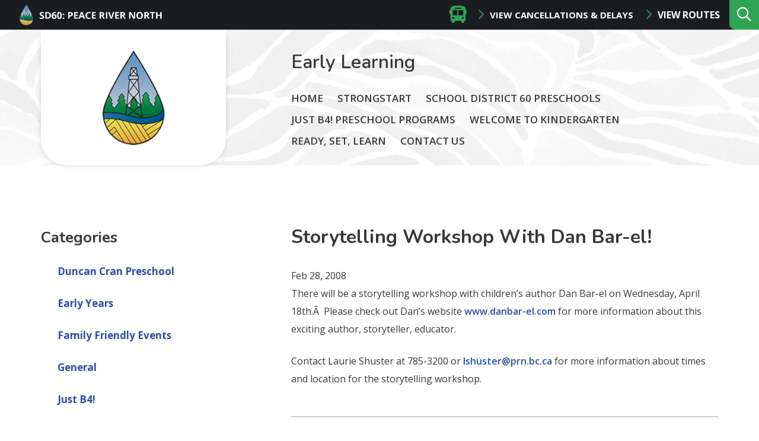

--- FILE ---
content_type: text/html; charset=UTF-8
request_url: https://earlylearning.prn.bc.ca/2008/02/28/storytelling-workshop-with-dan-bar-el/
body_size: 9439
content:
<!doctype html><html lang="en-US"><head><meta charset="UTF-8"><meta http-equiv="X-UA-Compatible" content="IE=edge"><meta name="HandheldFriendly" content="True"><meta name="MobileOptimized" content="320"><meta name="viewport" content="width=device-width, initial-scale=1"/><link rel="apple-touch-icon" href="https://earlylearning.prn.bc.ca/wp-content/themes/prn__school/library/images/apple-touch-icon.png"><link rel="icon" type="image/png" href="https://earlylearning.prn.bc.ca/wp-content/themes/prn__school/library/images/favicon.png"><link rel="stylesheet" href="https://cdnjs.cloudflare.com/ajax/libs/tiny-slider/2.9.2/tiny-slider.css"><link rel="stylesheet" href="https://cdnjs.cloudflare.com/ajax/libs/font-awesome/4.7.0/css/font-awesome.min.css"><link href="https://fonts.googleapis.com/css2?family=Alegreya:wght@400;500;700&family=Berkshire+Swash&family=Nunito:wght@300;400;600;700&display=swap" rel="stylesheet"> <!--[if IE]><link rel="shortcut icon" href="https://earlylearning.prn.bc.ca/wp-content/themes/prn__school/library/images/favicon.ico"> <![endif]--><meta name="msapplication-TileColor" content="#ffffff"><meta name="msapplication-TileImage" content="https://earlylearning.prn.bc.ca/wp-content/themes/prn__school/library/images/win8-tile-icon.png"><meta name="theme-color" content="#ffffff"><link rel="pingback" href="https://earlylearning.prn.bc.ca/xmlrpc.php"><meta name='robots' content='max-image-preview:large' /><link media="all" href="https://earlylearning.prn.bc.ca/wp-content/cache/autoptimize/52/css/autoptimize_669585a19c50686726fa5a4bd1382dab.css" rel="stylesheet" /><title>Storytelling Workshop With Dan Bar-el! - Early Learning</title><meta name="robots" content="index, follow" /><meta name="googlebot" content="index, follow, max-snippet:-1, max-image-preview:large, max-video-preview:-1" /><meta name="bingbot" content="index, follow, max-snippet:-1, max-image-preview:large, max-video-preview:-1" /><link rel="canonical" href="http://earlylearning.public.prn.bc.ca/2008/02/28/storytelling-workshop-with-dan-bar-el/" /><meta property="og:locale" content="en_US" /><meta property="og:type" content="article" /><meta property="og:title" content="Storytelling Workshop With Dan Bar-el! - Early Learning" /><meta property="og:description" content="There will be a storytelling workshop with children&#8217;s author Dan Bar-el on Wednesday, April 18th.Â  Please check out Dan&#8217;s website www.danbar-el.com for more information about this exciting author, storyteller, educator. Contact Laurie Shuster at 785-3200 or lshuster@prn.bc.ca for more information about times and location for the storytelling workshop." /><meta property="og:url" content="http://earlylearning.public.prn.bc.ca/2008/02/28/storytelling-workshop-with-dan-bar-el/" /><meta property="og:site_name" content="Early Learning" /><meta property="article:published_time" content="2008-02-28T19:12:59+00:00" /><meta name="twitter:card" content="summary_large_image" /> <script type="application/ld+json" class="yoast-schema-graph">{"@context":"https://schema.org","@graph":[{"@type":"WebSite","@id":"https://earlylearning.prn.bc.ca/#website","url":"https://earlylearning.prn.bc.ca/","name":"Early Learning","description":"Just another WordPress Content Site Multi-Sites site","potentialAction":[{"@type":"SearchAction","target":"https://earlylearning.prn.bc.ca/?s={search_term_string}","query-input":"required name=search_term_string"}],"inLanguage":"en-US"},{"@type":"WebPage","@id":"http://earlylearning.public.prn.bc.ca/2008/02/28/storytelling-workshop-with-dan-bar-el/#webpage","url":"http://earlylearning.public.prn.bc.ca/2008/02/28/storytelling-workshop-with-dan-bar-el/","name":"Storytelling Workshop With Dan Bar-el! - Early Learning","isPartOf":{"@id":"https://earlylearning.prn.bc.ca/#website"},"datePublished":"2008-02-28T19:12:59+00:00","dateModified":"2008-02-28T19:12:59+00:00","author":{"@id":"https://earlylearning.prn.bc.ca/#/schema/person/c643faca783869bb064ad23e73edfaa8"},"inLanguage":"en-US","potentialAction":[{"@type":"ReadAction","target":["http://earlylearning.public.prn.bc.ca/2008/02/28/storytelling-workshop-with-dan-bar-el/"]}]},{"@type":["Person"],"@id":"https://earlylearning.prn.bc.ca/#/schema/person/c643faca783869bb064ad23e73edfaa8","name":"kalil","image":{"@type":"ImageObject","@id":"https://earlylearning.prn.bc.ca/#personlogo","inLanguage":"en-US","url":"https://secure.gravatar.com/avatar/df87df475a1e6101b65221043f187987?s=96&d=mm&r=g","caption":"kalil"}}]}</script> <link rel='dns-prefetch' href='//kit.fontawesome.com' /><link rel='dns-prefetch' href='//fonts.googleapis.com' /><link rel="alternate" type="application/rss+xml" title="Early Learning &raquo; Feed" href="https://earlylearning.prn.bc.ca/feed/" /> <script type="text/javascript">window._wpemojiSettings = {"baseUrl":"https:\/\/s.w.org\/images\/core\/emoji\/14.0.0\/72x72\/","ext":".png","svgUrl":"https:\/\/s.w.org\/images\/core\/emoji\/14.0.0\/svg\/","svgExt":".svg","source":{"concatemoji":"https:\/\/earlylearning.prn.bc.ca\/wp-includes\/js\/wp-emoji-release.min.js?ver=6.2.2"}};
/*! This file is auto-generated */
!function(e,a,t){var n,r,o,i=a.createElement("canvas"),p=i.getContext&&i.getContext("2d");function s(e,t){p.clearRect(0,0,i.width,i.height),p.fillText(e,0,0);e=i.toDataURL();return p.clearRect(0,0,i.width,i.height),p.fillText(t,0,0),e===i.toDataURL()}function c(e){var t=a.createElement("script");t.src=e,t.defer=t.type="text/javascript",a.getElementsByTagName("head")[0].appendChild(t)}for(o=Array("flag","emoji"),t.supports={everything:!0,everythingExceptFlag:!0},r=0;r<o.length;r++)t.supports[o[r]]=function(e){if(p&&p.fillText)switch(p.textBaseline="top",p.font="600 32px Arial",e){case"flag":return s("\ud83c\udff3\ufe0f\u200d\u26a7\ufe0f","\ud83c\udff3\ufe0f\u200b\u26a7\ufe0f")?!1:!s("\ud83c\uddfa\ud83c\uddf3","\ud83c\uddfa\u200b\ud83c\uddf3")&&!s("\ud83c\udff4\udb40\udc67\udb40\udc62\udb40\udc65\udb40\udc6e\udb40\udc67\udb40\udc7f","\ud83c\udff4\u200b\udb40\udc67\u200b\udb40\udc62\u200b\udb40\udc65\u200b\udb40\udc6e\u200b\udb40\udc67\u200b\udb40\udc7f");case"emoji":return!s("\ud83e\udef1\ud83c\udffb\u200d\ud83e\udef2\ud83c\udfff","\ud83e\udef1\ud83c\udffb\u200b\ud83e\udef2\ud83c\udfff")}return!1}(o[r]),t.supports.everything=t.supports.everything&&t.supports[o[r]],"flag"!==o[r]&&(t.supports.everythingExceptFlag=t.supports.everythingExceptFlag&&t.supports[o[r]]);t.supports.everythingExceptFlag=t.supports.everythingExceptFlag&&!t.supports.flag,t.DOMReady=!1,t.readyCallback=function(){t.DOMReady=!0},t.supports.everything||(n=function(){t.readyCallback()},a.addEventListener?(a.addEventListener("DOMContentLoaded",n,!1),e.addEventListener("load",n,!1)):(e.attachEvent("onload",n),a.attachEvent("onreadystatechange",function(){"complete"===a.readyState&&t.readyCallback()})),(e=t.source||{}).concatemoji?c(e.concatemoji):e.wpemoji&&e.twemoji&&(c(e.twemoji),c(e.wpemoji)))}(window,document,window._wpemojiSettings);</script> <!--[if lt IE 9]><link rel='stylesheet' id='prn__school-ie-css' href='https://earlylearning.prn.bc.ca/wp-content/themes/prn__school/library/css/ie.css?ver=6.2.2' type='text/css' media='all' /> <![endif]--><link rel='stylesheet' id='googleFonts-css' href='//fonts.googleapis.com/css?family=Maven+Pro%3A500%2C700%7COpen+Sans%3A400%2C600%2C700&#038;display=swap&#038;ver=6.2.2' type='text/css' media='all' /> <script type='text/javascript' src='https://earlylearning.prn.bc.ca/wp-content/plugins/jquery-manager/assets/js/jquery-3.5.1.min.js' id='jquery-core-js'></script> <script type='text/javascript' src='https://earlylearning.prn.bc.ca/wp-content/plugins/jquery-manager/assets/js/jquery-migrate-3.3.0.min.js' id='jquery-migrate-js'></script> <script type='text/javascript' id='__ytprefs__-js-extra'>var _EPYT_ = {"ajaxurl":"https:\/\/earlylearning.prn.bc.ca\/wp-admin\/admin-ajax.php","security":"723c8c19a1","gallery_scrolloffset":"20","eppathtoscripts":"https:\/\/earlylearning.prn.bc.ca\/wp-content\/plugins\/youtube-embed-plus\/scripts\/","eppath":"https:\/\/earlylearning.prn.bc.ca\/wp-content\/plugins\/youtube-embed-plus\/","epresponsiveselector":"[\"iframe.__youtube_prefs_widget__\"]","epdovol":"1","version":"13.4","evselector":"iframe.__youtube_prefs__[src], iframe[src*=\"youtube.com\/embed\/\"], iframe[src*=\"youtube-nocookie.com\/embed\/\"]","ajax_compat":"","ytapi_load":"light","pause_others":"","stopMobileBuffer":"1","vi_active":"","vi_js_posttypes":[]};</script> <link rel="https://api.w.org/" href="https://earlylearning.prn.bc.ca/wp-json/" /><link rel="alternate" type="application/json" href="https://earlylearning.prn.bc.ca/wp-json/wp/v2/posts/7410" /><link rel="EditURI" type="application/rsd+xml" title="RSD" href="https://earlylearning.prn.bc.ca/xmlrpc.php?rsd" /><link rel="wlwmanifest" type="application/wlwmanifest+xml" href="https://earlylearning.prn.bc.ca/wp-includes/wlwmanifest.xml" /><meta name="generator" content="WordPress 6.2.2" /><link rel='shortlink' href='https://earlylearning.prn.bc.ca/?p=7410' /><link rel="alternate" type="application/json+oembed" href="https://earlylearning.prn.bc.ca/wp-json/oembed/1.0/embed?url=https%3A%2F%2Fearlylearning.prn.bc.ca%2F2008%2F02%2F28%2Fstorytelling-workshop-with-dan-bar-el%2F" /><link rel="alternate" type="text/xml+oembed" href="https://earlylearning.prn.bc.ca/wp-json/oembed/1.0/embed?url=https%3A%2F%2Fearlylearning.prn.bc.ca%2F2008%2F02%2F28%2Fstorytelling-workshop-with-dan-bar-el%2F&#038;format=xml" /> <script type="text/javascript">var _gaq = _gaq || [];
   _gaq.push(['_setAccount', 'UA-19608703-1']);
   _gaq.push(['_trackPageview']);
   (function() {
   var ga = document.createElement('script'); ga.type = 'text/javascript'; ga.async = true;
   ga.src = ('https:' == document.location.protocol ? 'https://ssl' : 'http://www') + '.google-analytics.com/ga.js';
   var s = document.getElementsByTagName('script')[0]; s.parentNode.insertBefore(ga, s);
   })();</script> <script type="text/javascript">function nxsPostToFav(obj){ obj.preventDefault;
            var k = obj.target.split("-"); var nt = k[0]; var ii = k[1];  var pid = k[2];
            var data = {  action:'nxs_snap_aj', nxsact: 'manPost', nt:nt, id: pid, nid: ii, et_load_builder_modules:1, _wpnonce: '0e0c90e6da'};
            jQuery('#nxsFavNoticeCnt').html('<p> Posting... </p>'); jQuery('#nxsFavNotice').modal({ fadeDuration: 50 });
            jQuery.post('https://earlylearning.prn.bc.ca/wp-admin/admin-ajax.php', data, function(response) { if (response=='') response = 'Message Posted';
                jQuery('#nxsFavNoticeCnt').html('<p> ' + response + '</p>' +'<input type="button"  onclick="jQuery.modal.close();" class="bClose" value="Close" />');
            });
        }</script> </head><body class="post-template-default single single-post postid-7410 single-format-standard school-theme--black font-nunito"><div id="page" class="site"> <a class="skip-link screen-reader-text" href="#content">Skip to content</a><header id="header" role="banner" class="header header--desktop"><div class="header__top-row"><div class="header__top-row__left"><a href="http://www.prn.bc.ca" class="school__logo"><noscript><img src="https://earlylearning.prn.bc.ca/wp-content/themes/prn__school/library/images/prn__logo--small.png"/></noscript><img class="lazyload" src='data:image/svg+xml,%3Csvg%20xmlns=%22http://www.w3.org/2000/svg%22%20viewBox=%220%200%20210%20140%22%3E%3C/svg%3E' data-src="https://earlylearning.prn.bc.ca/wp-content/themes/prn__school/library/images/prn__logo--small.png"/></a></div><div class="header__top-row__right"><div class="bus-routes__wrapper"><div class="bus-routes__header"><span class="fas fa-bus bus-routes__icon" aria-hidden="true"></span><h3 class="bus-routes__title">Bus Status</h3></div> <a href="" class="button button--no-pad button--white modal-toggle">View Cancellations & Delays</a> <a href="https://www.prn.bc.ca/district/facilities-transportation/" class="button button--no-pad button--white">View Routes</a></div><div class="search__wrapper"><form role="search" method="get" id="searchform" class="searchform" action="https://earlylearning.prn.bc.ca/"><div> <label for="s" class="screen-reader-text">Search:</label> <input type="search" id="s" name="s" data-swplive="true" data-swpengine="default" data-swpconfig="default" placeholder="What are you looking for…" value="" /> <span class="searchform__submit-wrapper"> <button type="submit" id="searchsubmit" >search</button> <span class="searchform__submit-icon"></span> </span></div></form> <button class="search__trigger" aria-expanded="false" aria-label="Expand the search form and move focus to the search input"></button></div></div></div><div class="header__bottom-row container"><div class="header__bottom-row__logo"> <a href="https://earlylearning.prn.bc.ca" class="custom-logo-link" rel="home"> <noscript><img width="1301" height="917" src="https://earlylearning.prn.bc.ca/wp-content/uploads/sites/52/2020/10/PRN-Logo.png" class="custom-logo" alt="Early Learning" srcset="https://earlylearning.prn.bc.ca/wp-content/uploads/sites/52/2020/10/PRN-Logo.png 1301w, https://earlylearning.prn.bc.ca/wp-content/uploads/sites/52/2020/10/PRN-Logo.png 300w, hhttps://earlylearning.prn.bc.ca/wp-content/uploads/sites/52/2020/10/PRN-Logo.png 1024w, https://earlylearning.prn.bc.ca/wp-content/uploads/sites/52/2020/10/PRN-Logo.png 768w" sizes="(max-width: 1301px) 100vw, 1301px"></noscript><img width="1301" height="917" src='data:image/svg+xml,%3Csvg%20xmlns=%22http://www.w3.org/2000/svg%22%20viewBox=%220%200%201301%20917%22%3E%3C/svg%3E' data-src="https://earlylearning.prn.bc.ca/wp-content/uploads/sites/52/2020/10/PRN-Logo.png" class="lazyload custom-logo" alt="Early Learning" data-srcset="https://earlylearning.prn.bc.ca/wp-content/uploads/sites/52/2020/10/PRN-Logo.png 1301w, https://earlylearning.prn.bc.ca/wp-content/uploads/sites/52/2020/10/PRN-Logo.png 300w, hhttps://earlylearning.prn.bc.ca/wp-content/uploads/sites/52/2020/10/PRN-Logo.png 1024w, https://earlylearning.prn.bc.ca/wp-content/uploads/sites/52/2020/10/PRN-Logo.png 768w" data-sizes="(max-width: 1301px) 100vw, 1301px"> </a></div><div class="header__bottom-row__content"><h1><a href="/" class="header__schoolname" title="Early Learning">Early Learning</a></h1><nav class="header__nav" role="navigation" id="nav"><div id="menu--main" class="menu"><ul><li class="page_item page-item-7909"><a href="https://earlylearning.prn.bc.ca/">Home</a></li><li class="page_item page-item-77"><a href="https://earlylearning.prn.bc.ca/strongstart-centre/">StrongStart</a></li><li class="page_item page-item-3382"><a href="https://earlylearning.prn.bc.ca/sd-60-preschool/">School District 60 Preschools</a></li><li class="page_item page-item-9349"><a href="https://earlylearning.prn.bc.ca/just-b4-preschool-programs/">Just B4! Preschool Programs</a></li><li class="page_item page-item-4345"><a href="https://earlylearning.prn.bc.ca/welcome-to-kindergarten-2/">Welcome to Kindergarten</a></li><li class="page_item page-item-78"><a href="https://earlylearning.prn.bc.ca/readysetlearn/">Ready, Set, Learn</a></li><li class="page_item page-item-76"><a href="https://earlylearning.prn.bc.ca/about/">Contact Us</a></li></ul></div></nav></div></div></header><header id="header" role="banner" class="header header--mobile"><div class="header__top-row"> <a href="http://www.prn.bc.ca" class="school__logo"><noscript><img src="https://earlylearning.prn.bc.ca/wp-content/themes/prn__school/library/images/prn__logo--small.png"/></noscript><img class="lazyload" src='data:image/svg+xml,%3Csvg%20xmlns=%22http://www.w3.org/2000/svg%22%20viewBox=%220%200%20210%20140%22%3E%3C/svg%3E' data-src="https://earlylearning.prn.bc.ca/wp-content/themes/prn__school/library/images/prn__logo--small.png"/></a><div class="bus-routes__wrapper"><div class="bus-routes__header"><span class="fas fa-bus bus-routes__icon" aria-hidden="true"></span></div> <a href="" class="button button--no-pad button--white modal-toggle">View Cancellations & Delays</a> <a href="/district/facilities-transportation/" class="button button--no-pad button--white"> Routes</a></div></div><div class='header__middle-row'> <a href="/" class="custom-logo-link" rel="home"> <noscript><img width="1301" height="917" src="https://earlylearning.prn.bc.ca/wp-content/uploads/sites/52/2020/10/PRN-Logo.png" class="custom-logo" alt="Early Learning"></noscript><img width="1301" height="917" src='data:image/svg+xml,%3Csvg%20xmlns=%22http://www.w3.org/2000/svg%22%20viewBox=%220%200%201301%20917%22%3E%3C/svg%3E' data-src="https://earlylearning.prn.bc.ca/wp-content/uploads/sites/52/2020/10/PRN-Logo.png" class="lazyload custom-logo" alt="Early Learning"> </a></div><div class="header__bottom-row container"><h1><a href="/" class="header__schoolname" title="Early Learning">Early Learning</a></h1> <button class="mobile-menu__trigger" aria-controls="mobile-menu__wrapper" aria-label="Expand the menu and search form" aria-expanded="false"></button></div><div class="mobile-menu__wrapper" id="mobile-menu__wrapper" aria-hidden="true"><nav class="mobile__nav" role="navigation" id="nav"><div class="search__wrapper search__wrapper--active"><form role="search" method="get" id="searchform" class="searchform" action="/"><div> <label for="s" class="screen-reader-text">Search:</label> <input type="search" id="s" name="s" data-swplive="true" data-swpengine="default" data-swpconfig="default" placeholder="What are you looking for…" value="" autocomplete="off" aria-describedby="searchwp_live_search_results_5f46aef7b9055_instructions" aria-owns="searchwp_live_search_results_5f46aef7b9055" aria-autocomplete="both"><p class="searchwp-live-search-instructions screen-reader-text" id="searchwp_live_search_results_5f46aef7b9055_instructions">When autocomplete results are available use up and down arrows to review and enter to go to the desired page. Touch device users, explore by touch or with swipe gestures.</p> <span class="searchform__submit-wrapper"> <button type="submit" id="searchsubmit">search</button> <span class="searchform__submit-icon"></span> </span></div></form> <button class="search__trigger" aria-expanded="true" aria-label="Collapse the search form"></button></div><div id="menu--mobile" class="menu"><ul><li class="page_item page-item-7909"><a href="https://earlylearning.prn.bc.ca/">Home</a></li><li class="page_item page-item-77"><a href="https://earlylearning.prn.bc.ca/strongstart-centre/">StrongStart</a></li><li class="page_item page-item-3382"><a href="https://earlylearning.prn.bc.ca/sd-60-preschool/">School District 60 Preschools</a></li><li class="page_item page-item-9349"><a href="https://earlylearning.prn.bc.ca/just-b4-preschool-programs/">Just B4! Preschool Programs</a></li><li class="page_item page-item-4345"><a href="https://earlylearning.prn.bc.ca/welcome-to-kindergarten-2/">Welcome to Kindergarten</a></li><li class="page_item page-item-78"><a href="https://earlylearning.prn.bc.ca/readysetlearn/">Ready, Set, Learn</a></li><li class="page_item page-item-76"><a href="https://earlylearning.prn.bc.ca/about/">Contact Us</a></li></ul></div></nav></div></header><div class="modal"><div class="modal-overlay modal-toggle"></div><div class="modal-wrapper modal-transition"><div class="modal-body"><div class="modal-content"><div class="bus-routes__iframe"> <iframe src="https://docs.google.com/spreadsheets/d/1MaAQ4flZ-KO24gZxhTmosmdzUeVKIKgiXE2kWLB80Ic/pubhtml/sheet?gid=0&widget=false&headers=false&range=A1:D1"></iframe> <button class="modal-close modal-toggle"><i class="fas fa-times"></i></button></div></div></div></div></div><div class="container primary"><div id="content" class="content-area"><aside id="secondary" class="sidebar"><div class="sidebar_widgets-desktop"><section id="categories-3" class="widget widget_categories"><h2 class="widget-title">Categories</h2><ul><li class="cat-item cat-item-15"><a href="https://earlylearning.prn.bc.ca/category/preschool/dcpreschool/">Duncan Cran Preschool</a></li><li class="cat-item cat-item-16"><a href="https://earlylearning.prn.bc.ca/category/general/early-years/">Early Years</a></li><li class="cat-item cat-item-17"><a href="https://earlylearning.prn.bc.ca/category/general/family-friendly-events/">Family Friendly Events</a></li><li class="cat-item cat-item-2"><a href="https://earlylearning.prn.bc.ca/category/general/">General</a></li><li class="cat-item cat-item-172"><a href="https://earlylearning.prn.bc.ca/category/preschool/just-b4/">Just B4!</a></li><li class="cat-item cat-item-3"><a href="https://earlylearning.prn.bc.ca/category/general/parenting-infomation/">Parenting infomation</a></li><li class="cat-item cat-item-4"><a href="https://earlylearning.prn.bc.ca/category/preschool/">Preschool</a></li><li class="cat-item cat-item-18"><a href="https://earlylearning.prn.bc.ca/category/yearlyearlylearning/ready-set-learn/">Ready Set Learn</a></li><li class="cat-item cat-item-5"><a href="https://earlylearning.prn.bc.ca/category/preschool/robert-ogilvie-preschool/">Robert Ogilvie Preschool</a></li><li class="cat-item cat-item-6"><a href="https://earlylearning.prn.bc.ca/category/general/rotary-play-centrecdc/">Rotary Play Centre/CDC</a></li><li class="cat-item cat-item-7"><a href="https://earlylearning.prn.bc.ca/category/strongstart-2/">StrongStart</a></li><li class="cat-item cat-item-8"><a href="https://earlylearning.prn.bc.ca/category/strongstart-2/strongstart-centre-hudsons-hope/">StrongStart Centre Hudson&#039;s Hope</a></li><li class="cat-item cat-item-9"><a href="https://earlylearning.prn.bc.ca/category/strongstart-2/strongstart-centre-outreach-program/">StrongStart Centre Outreach Program</a></li><li class="cat-item cat-item-10"><a href="https://earlylearning.prn.bc.ca/category/strongstart-2/scro/">StrongStart Centre Robert Ogilvie</a></li><li class="cat-item cat-item-131"><a href="https://earlylearning.prn.bc.ca/category/strongstart-2/strongstart-duncan-cran/">StrongStart Duncan Cran</a></li><li class="cat-item cat-item-1"><a href="https://earlylearning.prn.bc.ca/category/uncategorized/">Uncategorized</a></li><li class="cat-item cat-item-12"><a href="https://earlylearning.prn.bc.ca/category/strongstart-2/virtual-learning-program/">Virtual Early Learning Program</a></li><li class="cat-item cat-item-19"><a href="https://earlylearning.prn.bc.ca/category/yearlyearlylearning/welcome-to-kindergarten/">Welcome to Kindergarten</a></li><li class="cat-item cat-item-14"><a href="https://earlylearning.prn.bc.ca/category/yearlyearlylearning/">Yearly SD60 Early Learning Events</a></li></ul></section><section id="archives-3" class="widget widget_archive"><h2 class="widget-title">Archives</h2><ul><li><a href='https://earlylearning.prn.bc.ca/2025/10/'>October 2025</a></li><li><a href='https://earlylearning.prn.bc.ca/2025/08/'>August 2025</a></li><li><a href='https://earlylearning.prn.bc.ca/2025/05/'>May 2025</a></li><li><a href='https://earlylearning.prn.bc.ca/2025/03/'>March 2025</a></li><li><a href='https://earlylearning.prn.bc.ca/2025/01/'>January 2025</a></li><li><a href='https://earlylearning.prn.bc.ca/2024/12/'>December 2024</a></li><li><a href='https://earlylearning.prn.bc.ca/2024/11/'>November 2024</a></li><li><a href='https://earlylearning.prn.bc.ca/2024/10/'>October 2024</a></li><li><a href='https://earlylearning.prn.bc.ca/2024/08/'>August 2024</a></li><li><a href='https://earlylearning.prn.bc.ca/2024/05/'>May 2024</a></li><li><a href='https://earlylearning.prn.bc.ca/2024/04/'>April 2024</a></li><li><a href='https://earlylearning.prn.bc.ca/2024/03/'>March 2024</a></li><li><a href='https://earlylearning.prn.bc.ca/2024/02/'>February 2024</a></li><li><a href='https://earlylearning.prn.bc.ca/2024/01/'>January 2024</a></li><li><a href='https://earlylearning.prn.bc.ca/2023/11/'>November 2023</a></li><li><a href='https://earlylearning.prn.bc.ca/2023/10/'>October 2023</a></li><li><a href='https://earlylearning.prn.bc.ca/2023/09/'>September 2023</a></li><li><a href='https://earlylearning.prn.bc.ca/2023/04/'>April 2023</a></li><li><a href='https://earlylearning.prn.bc.ca/2023/03/'>March 2023</a></li><li><a href='https://earlylearning.prn.bc.ca/2023/02/'>February 2023</a></li><li><a href='https://earlylearning.prn.bc.ca/2022/12/'>December 2022</a></li><li><a href='https://earlylearning.prn.bc.ca/2022/11/'>November 2022</a></li><li><a href='https://earlylearning.prn.bc.ca/2022/10/'>October 2022</a></li><li><a href='https://earlylearning.prn.bc.ca/2022/09/'>September 2022</a></li><li><a href='https://earlylearning.prn.bc.ca/2022/06/'>June 2022</a></li><li><a href='https://earlylearning.prn.bc.ca/2022/04/'>April 2022</a></li><li><a href='https://earlylearning.prn.bc.ca/2022/02/'>February 2022</a></li><li><a href='https://earlylearning.prn.bc.ca/2022/01/'>January 2022</a></li><li><a href='https://earlylearning.prn.bc.ca/2021/11/'>November 2021</a></li><li><a href='https://earlylearning.prn.bc.ca/2021/10/'>October 2021</a></li><li><a href='https://earlylearning.prn.bc.ca/2021/09/'>September 2021</a></li><li><a href='https://earlylearning.prn.bc.ca/2021/05/'>May 2021</a></li><li><a href='https://earlylearning.prn.bc.ca/2021/04/'>April 2021</a></li><li><a href='https://earlylearning.prn.bc.ca/2021/03/'>March 2021</a></li><li><a href='https://earlylearning.prn.bc.ca/2021/02/'>February 2021</a></li><li><a href='https://earlylearning.prn.bc.ca/2021/01/'>January 2021</a></li><li><a href='https://earlylearning.prn.bc.ca/2020/12/'>December 2020</a></li><li><a href='https://earlylearning.prn.bc.ca/2020/11/'>November 2020</a></li><li><a href='https://earlylearning.prn.bc.ca/2020/10/'>October 2020</a></li><li><a href='https://earlylearning.prn.bc.ca/2020/09/'>September 2020</a></li><li><a href='https://earlylearning.prn.bc.ca/2020/08/'>August 2020</a></li><li><a href='https://earlylearning.prn.bc.ca/2020/06/'>June 2020</a></li><li><a href='https://earlylearning.prn.bc.ca/2020/05/'>May 2020</a></li><li><a href='https://earlylearning.prn.bc.ca/2020/04/'>April 2020</a></li><li><a href='https://earlylearning.prn.bc.ca/2020/03/'>March 2020</a></li><li><a href='https://earlylearning.prn.bc.ca/2020/02/'>February 2020</a></li><li><a href='https://earlylearning.prn.bc.ca/2020/01/'>January 2020</a></li><li><a href='https://earlylearning.prn.bc.ca/2019/12/'>December 2019</a></li><li><a href='https://earlylearning.prn.bc.ca/2019/11/'>November 2019</a></li><li><a href='https://earlylearning.prn.bc.ca/2019/09/'>September 2019</a></li><li><a href='https://earlylearning.prn.bc.ca/2019/07/'>July 2019</a></li><li><a href='https://earlylearning.prn.bc.ca/2019/05/'>May 2019</a></li><li><a href='https://earlylearning.prn.bc.ca/2019/04/'>April 2019</a></li><li><a href='https://earlylearning.prn.bc.ca/2019/02/'>February 2019</a></li><li><a href='https://earlylearning.prn.bc.ca/2019/01/'>January 2019</a></li><li><a href='https://earlylearning.prn.bc.ca/2018/12/'>December 2018</a></li><li><a href='https://earlylearning.prn.bc.ca/2018/11/'>November 2018</a></li><li><a href='https://earlylearning.prn.bc.ca/2018/10/'>October 2018</a></li><li><a href='https://earlylearning.prn.bc.ca/2018/09/'>September 2018</a></li><li><a href='https://earlylearning.prn.bc.ca/2018/06/'>June 2018</a></li><li><a href='https://earlylearning.prn.bc.ca/2018/05/'>May 2018</a></li><li><a href='https://earlylearning.prn.bc.ca/2018/04/'>April 2018</a></li><li><a href='https://earlylearning.prn.bc.ca/2018/03/'>March 2018</a></li><li><a href='https://earlylearning.prn.bc.ca/2018/02/'>February 2018</a></li><li><a href='https://earlylearning.prn.bc.ca/2018/01/'>January 2018</a></li><li><a href='https://earlylearning.prn.bc.ca/2017/12/'>December 2017</a></li><li><a href='https://earlylearning.prn.bc.ca/2017/11/'>November 2017</a></li><li><a href='https://earlylearning.prn.bc.ca/2017/10/'>October 2017</a></li><li><a href='https://earlylearning.prn.bc.ca/2017/09/'>September 2017</a></li><li><a href='https://earlylearning.prn.bc.ca/2017/06/'>June 2017</a></li><li><a href='https://earlylearning.prn.bc.ca/2017/05/'>May 2017</a></li><li><a href='https://earlylearning.prn.bc.ca/2017/04/'>April 2017</a></li><li><a href='https://earlylearning.prn.bc.ca/2017/03/'>March 2017</a></li><li><a href='https://earlylearning.prn.bc.ca/2017/02/'>February 2017</a></li><li><a href='https://earlylearning.prn.bc.ca/2017/01/'>January 2017</a></li><li><a href='https://earlylearning.prn.bc.ca/2016/12/'>December 2016</a></li><li><a href='https://earlylearning.prn.bc.ca/2016/11/'>November 2016</a></li><li><a href='https://earlylearning.prn.bc.ca/2016/10/'>October 2016</a></li><li><a href='https://earlylearning.prn.bc.ca/2016/09/'>September 2016</a></li><li><a href='https://earlylearning.prn.bc.ca/2016/08/'>August 2016</a></li><li><a href='https://earlylearning.prn.bc.ca/2016/06/'>June 2016</a></li><li><a href='https://earlylearning.prn.bc.ca/2016/05/'>May 2016</a></li><li><a href='https://earlylearning.prn.bc.ca/2016/04/'>April 2016</a></li><li><a href='https://earlylearning.prn.bc.ca/2016/03/'>March 2016</a></li><li><a href='https://earlylearning.prn.bc.ca/2016/02/'>February 2016</a></li><li><a href='https://earlylearning.prn.bc.ca/2016/01/'>January 2016</a></li><li><a href='https://earlylearning.prn.bc.ca/2015/12/'>December 2015</a></li><li><a href='https://earlylearning.prn.bc.ca/2015/11/'>November 2015</a></li><li><a href='https://earlylearning.prn.bc.ca/2015/10/'>October 2015</a></li><li><a href='https://earlylearning.prn.bc.ca/2015/09/'>September 2015</a></li><li><a href='https://earlylearning.prn.bc.ca/2015/06/'>June 2015</a></li><li><a href='https://earlylearning.prn.bc.ca/2015/05/'>May 2015</a></li><li><a href='https://earlylearning.prn.bc.ca/2015/04/'>April 2015</a></li><li><a href='https://earlylearning.prn.bc.ca/2015/03/'>March 2015</a></li><li><a href='https://earlylearning.prn.bc.ca/2015/02/'>February 2015</a></li><li><a href='https://earlylearning.prn.bc.ca/2015/01/'>January 2015</a></li><li><a href='https://earlylearning.prn.bc.ca/2014/12/'>December 2014</a></li><li><a href='https://earlylearning.prn.bc.ca/2014/11/'>November 2014</a></li><li><a href='https://earlylearning.prn.bc.ca/2014/10/'>October 2014</a></li><li><a href='https://earlylearning.prn.bc.ca/2014/09/'>September 2014</a></li><li><a href='https://earlylearning.prn.bc.ca/2014/06/'>June 2014</a></li><li><a href='https://earlylearning.prn.bc.ca/2014/05/'>May 2014</a></li><li><a href='https://earlylearning.prn.bc.ca/2014/04/'>April 2014</a></li><li><a href='https://earlylearning.prn.bc.ca/2014/03/'>March 2014</a></li><li><a href='https://earlylearning.prn.bc.ca/2014/02/'>February 2014</a></li><li><a href='https://earlylearning.prn.bc.ca/2014/01/'>January 2014</a></li><li><a href='https://earlylearning.prn.bc.ca/2013/12/'>December 2013</a></li><li><a href='https://earlylearning.prn.bc.ca/2013/11/'>November 2013</a></li><li><a href='https://earlylearning.prn.bc.ca/2013/10/'>October 2013</a></li><li><a href='https://earlylearning.prn.bc.ca/2013/09/'>September 2013</a></li><li><a href='https://earlylearning.prn.bc.ca/2013/06/'>June 2013</a></li><li><a href='https://earlylearning.prn.bc.ca/2013/05/'>May 2013</a></li><li><a href='https://earlylearning.prn.bc.ca/2013/04/'>April 2013</a></li><li><a href='https://earlylearning.prn.bc.ca/2013/03/'>March 2013</a></li><li><a href='https://earlylearning.prn.bc.ca/2013/02/'>February 2013</a></li><li><a href='https://earlylearning.prn.bc.ca/2013/01/'>January 2013</a></li><li><a href='https://earlylearning.prn.bc.ca/2012/12/'>December 2012</a></li><li><a href='https://earlylearning.prn.bc.ca/2012/11/'>November 2012</a></li><li><a href='https://earlylearning.prn.bc.ca/2012/10/'>October 2012</a></li><li><a href='https://earlylearning.prn.bc.ca/2012/09/'>September 2012</a></li><li><a href='https://earlylearning.prn.bc.ca/2012/08/'>August 2012</a></li><li><a href='https://earlylearning.prn.bc.ca/2012/06/'>June 2012</a></li><li><a href='https://earlylearning.prn.bc.ca/2012/05/'>May 2012</a></li><li><a href='https://earlylearning.prn.bc.ca/2012/04/'>April 2012</a></li><li><a href='https://earlylearning.prn.bc.ca/2012/03/'>March 2012</a></li><li><a href='https://earlylearning.prn.bc.ca/2012/02/'>February 2012</a></li><li><a href='https://earlylearning.prn.bc.ca/2012/01/'>January 2012</a></li><li><a href='https://earlylearning.prn.bc.ca/2011/12/'>December 2011</a></li><li><a href='https://earlylearning.prn.bc.ca/2011/11/'>November 2011</a></li><li><a href='https://earlylearning.prn.bc.ca/2011/10/'>October 2011</a></li><li><a href='https://earlylearning.prn.bc.ca/2011/09/'>September 2011</a></li><li><a href='https://earlylearning.prn.bc.ca/2011/07/'>July 2011</a></li><li><a href='https://earlylearning.prn.bc.ca/2011/06/'>June 2011</a></li><li><a href='https://earlylearning.prn.bc.ca/2011/05/'>May 2011</a></li><li><a href='https://earlylearning.prn.bc.ca/2011/04/'>April 2011</a></li><li><a href='https://earlylearning.prn.bc.ca/2011/03/'>March 2011</a></li><li><a href='https://earlylearning.prn.bc.ca/2011/02/'>February 2011</a></li><li><a href='https://earlylearning.prn.bc.ca/2011/01/'>January 2011</a></li><li><a href='https://earlylearning.prn.bc.ca/2010/12/'>December 2010</a></li><li><a href='https://earlylearning.prn.bc.ca/2010/11/'>November 2010</a></li><li><a href='https://earlylearning.prn.bc.ca/2010/10/'>October 2010</a></li><li><a href='https://earlylearning.prn.bc.ca/2010/09/'>September 2010</a></li><li><a href='https://earlylearning.prn.bc.ca/2010/05/'>May 2010</a></li><li><a href='https://earlylearning.prn.bc.ca/2010/04/'>April 2010</a></li><li><a href='https://earlylearning.prn.bc.ca/2010/03/'>March 2010</a></li><li><a href='https://earlylearning.prn.bc.ca/2010/02/'>February 2010</a></li><li><a href='https://earlylearning.prn.bc.ca/2010/01/'>January 2010</a></li><li><a href='https://earlylearning.prn.bc.ca/2009/12/'>December 2009</a></li><li><a href='https://earlylearning.prn.bc.ca/2009/11/'>November 2009</a></li><li><a href='https://earlylearning.prn.bc.ca/2009/10/'>October 2009</a></li><li><a href='https://earlylearning.prn.bc.ca/2009/09/'>September 2009</a></li><li><a href='https://earlylearning.prn.bc.ca/2009/05/'>May 2009</a></li><li><a href='https://earlylearning.prn.bc.ca/2009/04/'>April 2009</a></li><li><a href='https://earlylearning.prn.bc.ca/2009/03/'>March 2009</a></li><li><a href='https://earlylearning.prn.bc.ca/2009/02/'>February 2009</a></li><li><a href='https://earlylearning.prn.bc.ca/2009/01/'>January 2009</a></li><li><a href='https://earlylearning.prn.bc.ca/2008/12/'>December 2008</a></li><li><a href='https://earlylearning.prn.bc.ca/2008/11/'>November 2008</a></li><li><a href='https://earlylearning.prn.bc.ca/2008/09/'>September 2008</a></li><li><a href='https://earlylearning.prn.bc.ca/2008/05/'>May 2008</a></li><li><a href='https://earlylearning.prn.bc.ca/2008/04/'>April 2008</a></li><li><a href='https://earlylearning.prn.bc.ca/2008/03/'>March 2008</a></li><li><a href='https://earlylearning.prn.bc.ca/2008/02/'>February 2008</a></li><li><a href='https://earlylearning.prn.bc.ca/2008/01/'>January 2008</a></li><li><a href='https://earlylearning.prn.bc.ca/2007/11/'>November 2007</a></li></ul></section></div><div class="sidebar_widgets-mobile"><h2 class="parent-page__title underlined"> Storytelling Workshop With Dan Bar-el!</h2> <button class="related-links__trigger" aria-controls="related-links__wrapper" aria-expanded="false" aria-label="Toggle related links accordion" disabled><h3 class="related-links__title">Related</h3></button><div class="related-links__wrapper" id="related_links__wrapper" aria-hidden="false"><div class="sidebar_widgets-mobile"><section id="categories-3" class="widget widget_categories"><h2 class="widget-title">Categories</h2><ul><li class="cat-item cat-item-15"><a href="https://earlylearning.prn.bc.ca/category/preschool/dcpreschool/">Duncan Cran Preschool</a></li><li class="cat-item cat-item-16"><a href="https://earlylearning.prn.bc.ca/category/general/early-years/">Early Years</a></li><li class="cat-item cat-item-17"><a href="https://earlylearning.prn.bc.ca/category/general/family-friendly-events/">Family Friendly Events</a></li><li class="cat-item cat-item-2"><a href="https://earlylearning.prn.bc.ca/category/general/">General</a></li><li class="cat-item cat-item-172"><a href="https://earlylearning.prn.bc.ca/category/preschool/just-b4/">Just B4!</a></li><li class="cat-item cat-item-3"><a href="https://earlylearning.prn.bc.ca/category/general/parenting-infomation/">Parenting infomation</a></li><li class="cat-item cat-item-4"><a href="https://earlylearning.prn.bc.ca/category/preschool/">Preschool</a></li><li class="cat-item cat-item-18"><a href="https://earlylearning.prn.bc.ca/category/yearlyearlylearning/ready-set-learn/">Ready Set Learn</a></li><li class="cat-item cat-item-5"><a href="https://earlylearning.prn.bc.ca/category/preschool/robert-ogilvie-preschool/">Robert Ogilvie Preschool</a></li><li class="cat-item cat-item-6"><a href="https://earlylearning.prn.bc.ca/category/general/rotary-play-centrecdc/">Rotary Play Centre/CDC</a></li><li class="cat-item cat-item-7"><a href="https://earlylearning.prn.bc.ca/category/strongstart-2/">StrongStart</a></li><li class="cat-item cat-item-8"><a href="https://earlylearning.prn.bc.ca/category/strongstart-2/strongstart-centre-hudsons-hope/">StrongStart Centre Hudson&#039;s Hope</a></li><li class="cat-item cat-item-9"><a href="https://earlylearning.prn.bc.ca/category/strongstart-2/strongstart-centre-outreach-program/">StrongStart Centre Outreach Program</a></li><li class="cat-item cat-item-10"><a href="https://earlylearning.prn.bc.ca/category/strongstart-2/scro/">StrongStart Centre Robert Ogilvie</a></li><li class="cat-item cat-item-131"><a href="https://earlylearning.prn.bc.ca/category/strongstart-2/strongstart-duncan-cran/">StrongStart Duncan Cran</a></li><li class="cat-item cat-item-1"><a href="https://earlylearning.prn.bc.ca/category/uncategorized/">Uncategorized</a></li><li class="cat-item cat-item-12"><a href="https://earlylearning.prn.bc.ca/category/strongstart-2/virtual-learning-program/">Virtual Early Learning Program</a></li><li class="cat-item cat-item-19"><a href="https://earlylearning.prn.bc.ca/category/yearlyearlylearning/welcome-to-kindergarten/">Welcome to Kindergarten</a></li><li class="cat-item cat-item-14"><a href="https://earlylearning.prn.bc.ca/category/yearlyearlylearning/">Yearly SD60 Early Learning Events</a></li></ul></section><section id="archives-3" class="widget widget_archive"><h2 class="widget-title">Archives</h2><ul><li><a href='https://earlylearning.prn.bc.ca/2025/10/'>October 2025</a></li><li><a href='https://earlylearning.prn.bc.ca/2025/08/'>August 2025</a></li><li><a href='https://earlylearning.prn.bc.ca/2025/05/'>May 2025</a></li><li><a href='https://earlylearning.prn.bc.ca/2025/03/'>March 2025</a></li><li><a href='https://earlylearning.prn.bc.ca/2025/01/'>January 2025</a></li><li><a href='https://earlylearning.prn.bc.ca/2024/12/'>December 2024</a></li><li><a href='https://earlylearning.prn.bc.ca/2024/11/'>November 2024</a></li><li><a href='https://earlylearning.prn.bc.ca/2024/10/'>October 2024</a></li><li><a href='https://earlylearning.prn.bc.ca/2024/08/'>August 2024</a></li><li><a href='https://earlylearning.prn.bc.ca/2024/05/'>May 2024</a></li><li><a href='https://earlylearning.prn.bc.ca/2024/04/'>April 2024</a></li><li><a href='https://earlylearning.prn.bc.ca/2024/03/'>March 2024</a></li><li><a href='https://earlylearning.prn.bc.ca/2024/02/'>February 2024</a></li><li><a href='https://earlylearning.prn.bc.ca/2024/01/'>January 2024</a></li><li><a href='https://earlylearning.prn.bc.ca/2023/11/'>November 2023</a></li><li><a href='https://earlylearning.prn.bc.ca/2023/10/'>October 2023</a></li><li><a href='https://earlylearning.prn.bc.ca/2023/09/'>September 2023</a></li><li><a href='https://earlylearning.prn.bc.ca/2023/04/'>April 2023</a></li><li><a href='https://earlylearning.prn.bc.ca/2023/03/'>March 2023</a></li><li><a href='https://earlylearning.prn.bc.ca/2023/02/'>February 2023</a></li><li><a href='https://earlylearning.prn.bc.ca/2022/12/'>December 2022</a></li><li><a href='https://earlylearning.prn.bc.ca/2022/11/'>November 2022</a></li><li><a href='https://earlylearning.prn.bc.ca/2022/10/'>October 2022</a></li><li><a href='https://earlylearning.prn.bc.ca/2022/09/'>September 2022</a></li><li><a href='https://earlylearning.prn.bc.ca/2022/06/'>June 2022</a></li><li><a href='https://earlylearning.prn.bc.ca/2022/04/'>April 2022</a></li><li><a href='https://earlylearning.prn.bc.ca/2022/02/'>February 2022</a></li><li><a href='https://earlylearning.prn.bc.ca/2022/01/'>January 2022</a></li><li><a href='https://earlylearning.prn.bc.ca/2021/11/'>November 2021</a></li><li><a href='https://earlylearning.prn.bc.ca/2021/10/'>October 2021</a></li><li><a href='https://earlylearning.prn.bc.ca/2021/09/'>September 2021</a></li><li><a href='https://earlylearning.prn.bc.ca/2021/05/'>May 2021</a></li><li><a href='https://earlylearning.prn.bc.ca/2021/04/'>April 2021</a></li><li><a href='https://earlylearning.prn.bc.ca/2021/03/'>March 2021</a></li><li><a href='https://earlylearning.prn.bc.ca/2021/02/'>February 2021</a></li><li><a href='https://earlylearning.prn.bc.ca/2021/01/'>January 2021</a></li><li><a href='https://earlylearning.prn.bc.ca/2020/12/'>December 2020</a></li><li><a href='https://earlylearning.prn.bc.ca/2020/11/'>November 2020</a></li><li><a href='https://earlylearning.prn.bc.ca/2020/10/'>October 2020</a></li><li><a href='https://earlylearning.prn.bc.ca/2020/09/'>September 2020</a></li><li><a href='https://earlylearning.prn.bc.ca/2020/08/'>August 2020</a></li><li><a href='https://earlylearning.prn.bc.ca/2020/06/'>June 2020</a></li><li><a href='https://earlylearning.prn.bc.ca/2020/05/'>May 2020</a></li><li><a href='https://earlylearning.prn.bc.ca/2020/04/'>April 2020</a></li><li><a href='https://earlylearning.prn.bc.ca/2020/03/'>March 2020</a></li><li><a href='https://earlylearning.prn.bc.ca/2020/02/'>February 2020</a></li><li><a href='https://earlylearning.prn.bc.ca/2020/01/'>January 2020</a></li><li><a href='https://earlylearning.prn.bc.ca/2019/12/'>December 2019</a></li><li><a href='https://earlylearning.prn.bc.ca/2019/11/'>November 2019</a></li><li><a href='https://earlylearning.prn.bc.ca/2019/09/'>September 2019</a></li><li><a href='https://earlylearning.prn.bc.ca/2019/07/'>July 2019</a></li><li><a href='https://earlylearning.prn.bc.ca/2019/05/'>May 2019</a></li><li><a href='https://earlylearning.prn.bc.ca/2019/04/'>April 2019</a></li><li><a href='https://earlylearning.prn.bc.ca/2019/02/'>February 2019</a></li><li><a href='https://earlylearning.prn.bc.ca/2019/01/'>January 2019</a></li><li><a href='https://earlylearning.prn.bc.ca/2018/12/'>December 2018</a></li><li><a href='https://earlylearning.prn.bc.ca/2018/11/'>November 2018</a></li><li><a href='https://earlylearning.prn.bc.ca/2018/10/'>October 2018</a></li><li><a href='https://earlylearning.prn.bc.ca/2018/09/'>September 2018</a></li><li><a href='https://earlylearning.prn.bc.ca/2018/06/'>June 2018</a></li><li><a href='https://earlylearning.prn.bc.ca/2018/05/'>May 2018</a></li><li><a href='https://earlylearning.prn.bc.ca/2018/04/'>April 2018</a></li><li><a href='https://earlylearning.prn.bc.ca/2018/03/'>March 2018</a></li><li><a href='https://earlylearning.prn.bc.ca/2018/02/'>February 2018</a></li><li><a href='https://earlylearning.prn.bc.ca/2018/01/'>January 2018</a></li><li><a href='https://earlylearning.prn.bc.ca/2017/12/'>December 2017</a></li><li><a href='https://earlylearning.prn.bc.ca/2017/11/'>November 2017</a></li><li><a href='https://earlylearning.prn.bc.ca/2017/10/'>October 2017</a></li><li><a href='https://earlylearning.prn.bc.ca/2017/09/'>September 2017</a></li><li><a href='https://earlylearning.prn.bc.ca/2017/06/'>June 2017</a></li><li><a href='https://earlylearning.prn.bc.ca/2017/05/'>May 2017</a></li><li><a href='https://earlylearning.prn.bc.ca/2017/04/'>April 2017</a></li><li><a href='https://earlylearning.prn.bc.ca/2017/03/'>March 2017</a></li><li><a href='https://earlylearning.prn.bc.ca/2017/02/'>February 2017</a></li><li><a href='https://earlylearning.prn.bc.ca/2017/01/'>January 2017</a></li><li><a href='https://earlylearning.prn.bc.ca/2016/12/'>December 2016</a></li><li><a href='https://earlylearning.prn.bc.ca/2016/11/'>November 2016</a></li><li><a href='https://earlylearning.prn.bc.ca/2016/10/'>October 2016</a></li><li><a href='https://earlylearning.prn.bc.ca/2016/09/'>September 2016</a></li><li><a href='https://earlylearning.prn.bc.ca/2016/08/'>August 2016</a></li><li><a href='https://earlylearning.prn.bc.ca/2016/06/'>June 2016</a></li><li><a href='https://earlylearning.prn.bc.ca/2016/05/'>May 2016</a></li><li><a href='https://earlylearning.prn.bc.ca/2016/04/'>April 2016</a></li><li><a href='https://earlylearning.prn.bc.ca/2016/03/'>March 2016</a></li><li><a href='https://earlylearning.prn.bc.ca/2016/02/'>February 2016</a></li><li><a href='https://earlylearning.prn.bc.ca/2016/01/'>January 2016</a></li><li><a href='https://earlylearning.prn.bc.ca/2015/12/'>December 2015</a></li><li><a href='https://earlylearning.prn.bc.ca/2015/11/'>November 2015</a></li><li><a href='https://earlylearning.prn.bc.ca/2015/10/'>October 2015</a></li><li><a href='https://earlylearning.prn.bc.ca/2015/09/'>September 2015</a></li><li><a href='https://earlylearning.prn.bc.ca/2015/06/'>June 2015</a></li><li><a href='https://earlylearning.prn.bc.ca/2015/05/'>May 2015</a></li><li><a href='https://earlylearning.prn.bc.ca/2015/04/'>April 2015</a></li><li><a href='https://earlylearning.prn.bc.ca/2015/03/'>March 2015</a></li><li><a href='https://earlylearning.prn.bc.ca/2015/02/'>February 2015</a></li><li><a href='https://earlylearning.prn.bc.ca/2015/01/'>January 2015</a></li><li><a href='https://earlylearning.prn.bc.ca/2014/12/'>December 2014</a></li><li><a href='https://earlylearning.prn.bc.ca/2014/11/'>November 2014</a></li><li><a href='https://earlylearning.prn.bc.ca/2014/10/'>October 2014</a></li><li><a href='https://earlylearning.prn.bc.ca/2014/09/'>September 2014</a></li><li><a href='https://earlylearning.prn.bc.ca/2014/06/'>June 2014</a></li><li><a href='https://earlylearning.prn.bc.ca/2014/05/'>May 2014</a></li><li><a href='https://earlylearning.prn.bc.ca/2014/04/'>April 2014</a></li><li><a href='https://earlylearning.prn.bc.ca/2014/03/'>March 2014</a></li><li><a href='https://earlylearning.prn.bc.ca/2014/02/'>February 2014</a></li><li><a href='https://earlylearning.prn.bc.ca/2014/01/'>January 2014</a></li><li><a href='https://earlylearning.prn.bc.ca/2013/12/'>December 2013</a></li><li><a href='https://earlylearning.prn.bc.ca/2013/11/'>November 2013</a></li><li><a href='https://earlylearning.prn.bc.ca/2013/10/'>October 2013</a></li><li><a href='https://earlylearning.prn.bc.ca/2013/09/'>September 2013</a></li><li><a href='https://earlylearning.prn.bc.ca/2013/06/'>June 2013</a></li><li><a href='https://earlylearning.prn.bc.ca/2013/05/'>May 2013</a></li><li><a href='https://earlylearning.prn.bc.ca/2013/04/'>April 2013</a></li><li><a href='https://earlylearning.prn.bc.ca/2013/03/'>March 2013</a></li><li><a href='https://earlylearning.prn.bc.ca/2013/02/'>February 2013</a></li><li><a href='https://earlylearning.prn.bc.ca/2013/01/'>January 2013</a></li><li><a href='https://earlylearning.prn.bc.ca/2012/12/'>December 2012</a></li><li><a href='https://earlylearning.prn.bc.ca/2012/11/'>November 2012</a></li><li><a href='https://earlylearning.prn.bc.ca/2012/10/'>October 2012</a></li><li><a href='https://earlylearning.prn.bc.ca/2012/09/'>September 2012</a></li><li><a href='https://earlylearning.prn.bc.ca/2012/08/'>August 2012</a></li><li><a href='https://earlylearning.prn.bc.ca/2012/06/'>June 2012</a></li><li><a href='https://earlylearning.prn.bc.ca/2012/05/'>May 2012</a></li><li><a href='https://earlylearning.prn.bc.ca/2012/04/'>April 2012</a></li><li><a href='https://earlylearning.prn.bc.ca/2012/03/'>March 2012</a></li><li><a href='https://earlylearning.prn.bc.ca/2012/02/'>February 2012</a></li><li><a href='https://earlylearning.prn.bc.ca/2012/01/'>January 2012</a></li><li><a href='https://earlylearning.prn.bc.ca/2011/12/'>December 2011</a></li><li><a href='https://earlylearning.prn.bc.ca/2011/11/'>November 2011</a></li><li><a href='https://earlylearning.prn.bc.ca/2011/10/'>October 2011</a></li><li><a href='https://earlylearning.prn.bc.ca/2011/09/'>September 2011</a></li><li><a href='https://earlylearning.prn.bc.ca/2011/07/'>July 2011</a></li><li><a href='https://earlylearning.prn.bc.ca/2011/06/'>June 2011</a></li><li><a href='https://earlylearning.prn.bc.ca/2011/05/'>May 2011</a></li><li><a href='https://earlylearning.prn.bc.ca/2011/04/'>April 2011</a></li><li><a href='https://earlylearning.prn.bc.ca/2011/03/'>March 2011</a></li><li><a href='https://earlylearning.prn.bc.ca/2011/02/'>February 2011</a></li><li><a href='https://earlylearning.prn.bc.ca/2011/01/'>January 2011</a></li><li><a href='https://earlylearning.prn.bc.ca/2010/12/'>December 2010</a></li><li><a href='https://earlylearning.prn.bc.ca/2010/11/'>November 2010</a></li><li><a href='https://earlylearning.prn.bc.ca/2010/10/'>October 2010</a></li><li><a href='https://earlylearning.prn.bc.ca/2010/09/'>September 2010</a></li><li><a href='https://earlylearning.prn.bc.ca/2010/05/'>May 2010</a></li><li><a href='https://earlylearning.prn.bc.ca/2010/04/'>April 2010</a></li><li><a href='https://earlylearning.prn.bc.ca/2010/03/'>March 2010</a></li><li><a href='https://earlylearning.prn.bc.ca/2010/02/'>February 2010</a></li><li><a href='https://earlylearning.prn.bc.ca/2010/01/'>January 2010</a></li><li><a href='https://earlylearning.prn.bc.ca/2009/12/'>December 2009</a></li><li><a href='https://earlylearning.prn.bc.ca/2009/11/'>November 2009</a></li><li><a href='https://earlylearning.prn.bc.ca/2009/10/'>October 2009</a></li><li><a href='https://earlylearning.prn.bc.ca/2009/09/'>September 2009</a></li><li><a href='https://earlylearning.prn.bc.ca/2009/05/'>May 2009</a></li><li><a href='https://earlylearning.prn.bc.ca/2009/04/'>April 2009</a></li><li><a href='https://earlylearning.prn.bc.ca/2009/03/'>March 2009</a></li><li><a href='https://earlylearning.prn.bc.ca/2009/02/'>February 2009</a></li><li><a href='https://earlylearning.prn.bc.ca/2009/01/'>January 2009</a></li><li><a href='https://earlylearning.prn.bc.ca/2008/12/'>December 2008</a></li><li><a href='https://earlylearning.prn.bc.ca/2008/11/'>November 2008</a></li><li><a href='https://earlylearning.prn.bc.ca/2008/09/'>September 2008</a></li><li><a href='https://earlylearning.prn.bc.ca/2008/05/'>May 2008</a></li><li><a href='https://earlylearning.prn.bc.ca/2008/04/'>April 2008</a></li><li><a href='https://earlylearning.prn.bc.ca/2008/03/'>March 2008</a></li><li><a href='https://earlylearning.prn.bc.ca/2008/02/'>February 2008</a></li><li><a href='https://earlylearning.prn.bc.ca/2008/01/'>January 2008</a></li><li><a href='https://earlylearning.prn.bc.ca/2007/11/'>November 2007</a></li></ul></section></div></div></div></aside><main id="main" class="site-main main-content right"><article id="post-7410" class="post-7410 post type-post status-publish format-standard hentry category-general"><header class="entry-header clearfix"><h1 class="entry-title">Storytelling Workshop With Dan Bar-el!</h1><div class="entry-meta"> Feb 28, 2008</div></header><div class="post-thumbnail"></div><div class="entry-content"><p>There will be a storytelling workshop with children&#8217;s author Dan Bar-el on Wednesday, April 18th.Â  Please check out Dan&#8217;s website <a href="http://www.danbar-el.com/">www.danbar-el.com</a> for more information about this exciting author, storyteller, educator.</p><p>Contact Laurie Shuster at 785-3200 or <a href="mailto:lshuster@prn.bc.ca">lshuster@prn.bc.ca</a> for more information about times and location for the storytelling workshop.</p></div><footer class="entry-footer"></footer></article></main></div></div><footer class="footer site-footer clearfix"><div class="container"><div class="footer__top"><div class="footer__title-contact"><div class="footer__title-social"><h4 class="footer__title"><strong>Early Learning</strong></h4><ul class="footer__social"><li class="footer__social-link"><a href="https://twitter.com/sd60earlylearn"><span class="fab fa-twitter footer__social-icon"></span></a></li></ul></div><div class="footer__contact"><div class="footer__contact-phone-fax"><div class="footer__contact-phone"><span class="far fa-phone-volume footer__contact-icon" aria-hidden="true"></span> 250-262-6076</div></div></div></div><div class="footer__contact-logos"><div class="footer__logos"> <a href="https://www2.gov.bc.ca/gov/content/erase" target="_blank"><noscript><img src="https://earlylearning.prn.bc.ca/wp-content/themes/prn__school/library/images/erase_logo_horizontal_rev.png" /></noscript><img class="lazyload" src='data:image/svg+xml,%3Csvg%20xmlns=%22http://www.w3.org/2000/svg%22%20viewBox=%220%200%20210%20140%22%3E%3C/svg%3E' data-src="https://earlylearning.prn.bc.ca/wp-content/themes/prn__school/library/images/erase_logo_horizontal_rev.png" /></a> <a href="https://digmore.prn.bc.ca/digmorelearningcommons/" target="_balnk"><noscript><img src="https://earlylearning.prn.bc.ca/wp-content/themes/prn__school/library/images/digmore-logo.png" /></noscript><img class="lazyload" src='data:image/svg+xml,%3Csvg%20xmlns=%22http://www.w3.org/2000/svg%22%20viewBox=%220%200%20210%20140%22%3E%3C/svg%3E' data-src="https://earlylearning.prn.bc.ca/wp-content/themes/prn__school/library/images/digmore-logo.png" /></a></div></div></div><div class="footer__bottom"><div class="footer__bottom-links"><p class="footer__copy">&copy; 2025 School District 60: Peace River North</p><p><a href="https://www.prn.bc.ca/"><strong>District Website</strong></a></p><p>Website by <strong><a href="https://upanup.com">Upanup</a></strong></p></div><ul class="footer__social"><li class="footer__social-link"><a href="https://twitter.com/sd60earlylearn"><span class="fab fa-twitter footer__social-icon"></span></a></li></ul></div></div></footer></div><div style="display: none;" id="nxsFavNotice"><div id="nxsFavNoticeCnt">Posting....</div></div> <noscript><style>.lazyload{display:none;}</style></noscript><script data-noptimize="1">window.lazySizesConfig=window.lazySizesConfig||{};window.lazySizesConfig.loadMode=1;</script><script async data-noptimize="1" src='https://earlylearning.prn.bc.ca/wp-content/plugins/autoptimize/classes/external/js/lazysizes.min.js?ao_version=2.7.3'></script> <script type='text/javascript' id='quicklink-js-before'>var quicklinkOptions = {"el":"","urls":[],"timeout":2000,"timeoutFn":"requestIdleCallback","priority":false,"origins":["earlylearning.prn.bc.ca"],"ignores":["feed\\=","\\\/feed\\\/","^https?:\\\/\\\/[^\\\/]+\\\/2008\\\/02\\\/28\\\/storytelling\\-workshop\\-with\\-dan\\-bar\\-el\\\/(#.*)?$","^https\\:\\\/\\\/earlylearning\\.prn\\.bc\\.ca\\\/wp\\-admin\\\/","^https\\:\\\/\\\/earlylearning\\.prn\\.bc\\.ca[^?#]+\\.php","\\\/wp\\-content",".*\\?.+"]};</script> <script type='text/javascript' src='//kit.fontawesome.com/f884f7250c.js?ver=6.2.2' id='fontawesome-js'></script> <script type='text/javascript' id='swp-live-search-client-js-extra'>var searchwp_live_search_params = [];
searchwp_live_search_params = {"ajaxurl":"https:\/\/earlylearning.prn.bc.ca\/wp-admin\/admin-ajax.php","origin_id":7410,"config":{"default":{"engine":"default","input":{"delay":300,"min_chars":3},"results":{"position":"bottom","width":"auto","offset":{"x":0,"y":5}},"spinner":{"lines":12,"length":8,"width":3,"radius":8,"scale":1,"corners":1,"color":"#424242","fadeColor":"transparent","speed":1,"rotate":0,"animation":"searchwp-spinner-line-fade-quick","direction":1,"zIndex":2000000000,"className":"spinner","top":"50%","left":"50%","shadow":"0 0 1px transparent","position":"absolute"}}},"msg_no_config_found":"No valid SearchWP Live Search configuration found!","aria_instructions":"When autocomplete results are available use up and down arrows to review and enter to go to the desired page. Touch device users, explore by touch or with swipe gestures."};;</script> <script type='text/javascript' id='simcal-default-calendar-js-extra'>var simcal_default_calendar = {"ajax_url":"\/wp-admin\/admin-ajax.php","nonce":"1703b070c4","locale":"en_US","text_dir":"ltr","months":{"full":["January","February","March","April","May","June","July","August","September","October","November","December"],"short":["Jan","Feb","Mar","Apr","May","Jun","Jul","Aug","Sep","Oct","Nov","Dec"]},"days":{"full":["Sunday","Monday","Tuesday","Wednesday","Thursday","Friday","Saturday"],"short":["Sun","Mon","Tue","Wed","Thu","Fri","Sat"]},"meridiem":{"AM":"AM","am":"am","PM":"PM","pm":"pm"}};</script> <script defer src="https://earlylearning.prn.bc.ca/wp-content/cache/autoptimize/52/js/autoptimize_4aed1c9c21d5ff12f2bb2da709c461a9.js"></script></body></html>

--- FILE ---
content_type: text/css
request_url: https://earlylearning.prn.bc.ca/wp-content/cache/autoptimize/52/css/autoptimize_669585a19c50686726fa5a4bd1382dab.css
body_size: 45052
content:
img.wp-smiley,img.emoji{display:inline !important;border:none !important;box-shadow:none !important;height:1em !important;width:1em !important;margin:0 .07em !important;vertical-align:-.1em !important;background:0 0 !important;padding:0 !important}
@charset "UTF-8";.wp-block-archives{box-sizing:border-box}.wp-block-archives-dropdown label{display:block}.wp-block-avatar{box-sizing:border-box}.wp-block-avatar.aligncenter{text-align:center}.wp-block-audio{box-sizing:border-box}.wp-block-audio figcaption{margin-bottom:1em;margin-top:.5em}.wp-block-audio audio{min-width:300px;width:100%}.wp-block-button__link{box-sizing:border-box;cursor:pointer;display:inline-block;text-align:center;word-break:break-word}.wp-block-button__link.aligncenter{text-align:center}.wp-block-button__link.alignright{text-align:right}:where(.wp-block-button__link){border-radius:9999px;box-shadow:none;padding:calc(.667em + 2px) calc(1.333em + 2px);text-decoration:none}.wp-block-button[style*=text-decoration] .wp-block-button__link{text-decoration:inherit}.wp-block-buttons>.wp-block-button.has-custom-width{max-width:none}.wp-block-buttons>.wp-block-button.has-custom-width .wp-block-button__link{width:100%}.wp-block-buttons>.wp-block-button.has-custom-font-size .wp-block-button__link{font-size:inherit}.wp-block-buttons>.wp-block-button.wp-block-button__width-25{width:calc(25% - var(--wp--style--block-gap, .5em)*.75)}.wp-block-buttons>.wp-block-button.wp-block-button__width-50{width:calc(50% - var(--wp--style--block-gap, .5em)*.5)}.wp-block-buttons>.wp-block-button.wp-block-button__width-75{width:calc(75% - var(--wp--style--block-gap, .5em)*.25)}.wp-block-buttons>.wp-block-button.wp-block-button__width-100{flex-basis:100%;width:100%}.wp-block-buttons.is-vertical>.wp-block-button.wp-block-button__width-25{width:25%}.wp-block-buttons.is-vertical>.wp-block-button.wp-block-button__width-50{width:50%}.wp-block-buttons.is-vertical>.wp-block-button.wp-block-button__width-75{width:75%}.wp-block-button.is-style-squared,.wp-block-button__link.wp-block-button.is-style-squared{border-radius:0}.wp-block-button.no-border-radius,.wp-block-button__link.no-border-radius{border-radius:0!important}.wp-block-button .wp-block-button__link.is-style-outline,.wp-block-button.is-style-outline>.wp-block-button__link{border:2px solid;padding:.667em 1.333em}.wp-block-button .wp-block-button__link.is-style-outline:not(.has-text-color),.wp-block-button.is-style-outline>.wp-block-button__link:not(.has-text-color){color:currentColor}.wp-block-button .wp-block-button__link.is-style-outline:not(.has-background),.wp-block-button.is-style-outline>.wp-block-button__link:not(.has-background){background-color:transparent;background-image:none}.wp-block-buttons.is-vertical{flex-direction:column}.wp-block-buttons.is-vertical>.wp-block-button:last-child{margin-bottom:0}.wp-block-buttons>.wp-block-button{display:inline-block;margin:0}.wp-block-buttons.is-content-justification-left{justify-content:flex-start}.wp-block-buttons.is-content-justification-left.is-vertical{align-items:flex-start}.wp-block-buttons.is-content-justification-center{justify-content:center}.wp-block-buttons.is-content-justification-center.is-vertical{align-items:center}.wp-block-buttons.is-content-justification-right{justify-content:flex-end}.wp-block-buttons.is-content-justification-right.is-vertical{align-items:flex-end}.wp-block-buttons.is-content-justification-space-between{justify-content:space-between}.wp-block-buttons.aligncenter{text-align:center}.wp-block-buttons:not(.is-content-justification-space-between,.is-content-justification-right,.is-content-justification-left,.is-content-justification-center) .wp-block-button.aligncenter{margin-left:auto;margin-right:auto;width:100%}.wp-block-buttons[style*=text-decoration] .wp-block-button,.wp-block-buttons[style*=text-decoration] .wp-block-button__link{text-decoration:inherit}.wp-block-buttons.has-custom-font-size .wp-block-button__link{font-size:inherit}.wp-block-button.aligncenter,.wp-block-calendar{text-align:center}.wp-block-calendar td,.wp-block-calendar th{border:1px solid;padding:.25em}.wp-block-calendar th{font-weight:400}.wp-block-calendar caption{background-color:inherit}.wp-block-calendar table{border-collapse:collapse;width:100%}.wp-block-calendar table:where(:not(.has-text-color)){color:#40464d}.wp-block-calendar table:where(:not(.has-text-color)) td,.wp-block-calendar table:where(:not(.has-text-color)) th{border-color:#ddd}.wp-block-calendar table.has-background th{background-color:inherit}.wp-block-calendar table.has-text-color th{color:inherit}:where(.wp-block-calendar table:not(.has-background) th){background:#ddd}.wp-block-categories{box-sizing:border-box}.wp-block-categories.alignleft{margin-right:2em}.wp-block-categories.alignright{margin-left:2em}.wp-block-code{box-sizing:border-box}.wp-block-code code{display:block;font-family:inherit;overflow-wrap:break-word;white-space:pre-wrap}.wp-block-columns{align-items:normal!important;box-sizing:border-box;display:flex;flex-wrap:wrap!important;margin-bottom:1.75em}@media (min-width:782px){.wp-block-columns{flex-wrap:nowrap!important}}.wp-block-columns.are-vertically-aligned-top{align-items:flex-start}.wp-block-columns.are-vertically-aligned-center{align-items:center}.wp-block-columns.are-vertically-aligned-bottom{align-items:flex-end}@media (max-width:781px){.wp-block-columns:not(.is-not-stacked-on-mobile)>.wp-block-column{flex-basis:100%!important}}@media (min-width:782px){.wp-block-columns:not(.is-not-stacked-on-mobile)>.wp-block-column{flex-basis:0;flex-grow:1}.wp-block-columns:not(.is-not-stacked-on-mobile)>.wp-block-column[style*=flex-basis]{flex-grow:0}}.wp-block-columns.is-not-stacked-on-mobile{flex-wrap:nowrap!important}.wp-block-columns.is-not-stacked-on-mobile>.wp-block-column{flex-basis:0;flex-grow:1}.wp-block-columns.is-not-stacked-on-mobile>.wp-block-column[style*=flex-basis]{flex-grow:0}:where(.wp-block-columns.has-background){padding:1.25em 2.375em}.wp-block-column{flex-grow:1;min-width:0;overflow-wrap:break-word;word-break:break-word}.wp-block-column.is-vertically-aligned-top{align-self:flex-start}.wp-block-column.is-vertically-aligned-center{align-self:center}.wp-block-column.is-vertically-aligned-bottom{align-self:flex-end}.wp-block-column.is-vertically-aligned-bottom,.wp-block-column.is-vertically-aligned-center,.wp-block-column.is-vertically-aligned-top{width:100%}.wp-block-post-comments{box-sizing:border-box}.wp-block-post-comments .alignleft{float:left}.wp-block-post-comments .alignright{float:right}.wp-block-post-comments .navigation:after{clear:both;content:"";display:table}.wp-block-post-comments .commentlist{clear:both;list-style:none;margin:0;padding:0}.wp-block-post-comments .commentlist .comment{min-height:2.25em;padding-left:3.25em}.wp-block-post-comments .commentlist .comment p{font-size:1em;line-height:1.8;margin:1em 0}.wp-block-post-comments .commentlist .children{list-style:none;margin:0;padding:0}.wp-block-post-comments .comment-author{line-height:1.5}.wp-block-post-comments .comment-author .avatar{border-radius:1.5em;display:block;float:left;height:2.5em;margin-right:.75em;margin-top:.5em;width:2.5em}.wp-block-post-comments .comment-author cite{font-style:normal}.wp-block-post-comments .comment-meta{font-size:.875em;line-height:1.5}.wp-block-post-comments .comment-meta b{font-weight:400}.wp-block-post-comments .comment-meta .comment-awaiting-moderation{display:block;margin-bottom:1em;margin-top:1em}.wp-block-post-comments .comment-body .commentmetadata{font-size:.875em}.wp-block-post-comments .comment-form-author label,.wp-block-post-comments .comment-form-comment label,.wp-block-post-comments .comment-form-email label,.wp-block-post-comments .comment-form-url label{display:block;margin-bottom:.25em}.wp-block-post-comments .comment-form input:not([type=submit]):not([type=checkbox]),.wp-block-post-comments .comment-form textarea{box-sizing:border-box;display:block;width:100%}.wp-block-post-comments .comment-form-cookies-consent{display:flex;gap:.25em}.wp-block-post-comments .comment-form-cookies-consent #wp-comment-cookies-consent{margin-top:.35em}.wp-block-post-comments .comment-reply-title{margin-bottom:0}.wp-block-post-comments .comment-reply-title :where(small){font-size:var(--wp--preset--font-size--medium,smaller);margin-left:.5em}.wp-block-post-comments .reply{font-size:.875em;margin-bottom:1.4em}.wp-block-post-comments input:not([type=submit]),.wp-block-post-comments textarea{border:1px solid #949494;font-family:inherit;font-size:1em}.wp-block-post-comments input:not([type=submit]):not([type=checkbox]),.wp-block-post-comments textarea{padding:calc(.667em + 2px)}:where(.wp-block-post-comments input[type=submit]){border:none}.wp-block-comments-pagination>.wp-block-comments-pagination-next,.wp-block-comments-pagination>.wp-block-comments-pagination-numbers,.wp-block-comments-pagination>.wp-block-comments-pagination-previous{margin-bottom:.5em;margin-right:.5em}.wp-block-comments-pagination>.wp-block-comments-pagination-next:last-child,.wp-block-comments-pagination>.wp-block-comments-pagination-numbers:last-child,.wp-block-comments-pagination>.wp-block-comments-pagination-previous:last-child{margin-right:0}.wp-block-comments-pagination .wp-block-comments-pagination-previous-arrow{display:inline-block;margin-right:1ch}.wp-block-comments-pagination .wp-block-comments-pagination-previous-arrow:not(.is-arrow-chevron){transform:scaleX(1)}.wp-block-comments-pagination .wp-block-comments-pagination-next-arrow{display:inline-block;margin-left:1ch}.wp-block-comments-pagination .wp-block-comments-pagination-next-arrow:not(.is-arrow-chevron){transform:scaleX(1)}.wp-block-comments-pagination.aligncenter{justify-content:center}.wp-block-comment-template{box-sizing:border-box;list-style:none;margin-bottom:0;max-width:100%;padding:0}.wp-block-comment-template li{clear:both}.wp-block-comment-template ol{list-style:none;margin-bottom:0;max-width:100%;padding-left:2rem}.wp-block-comment-template.alignleft{float:left}.wp-block-comment-template.aligncenter{margin-left:auto;margin-right:auto;width:-moz-fit-content;width:fit-content}.wp-block-comment-template.alignright{float:right}.wp-block-cover,.wp-block-cover-image{align-items:center;background-position:50%;box-sizing:border-box;display:flex;justify-content:center;min-height:430px;padding:1em;position:relative}.wp-block-cover .has-background-dim:not([class*=-background-color]),.wp-block-cover-image .has-background-dim:not([class*=-background-color]),.wp-block-cover-image.has-background-dim:not([class*=-background-color]),.wp-block-cover.has-background-dim:not([class*=-background-color]){background-color:#000}.wp-block-cover .has-background-dim.has-background-gradient,.wp-block-cover-image .has-background-dim.has-background-gradient{background-color:transparent}.wp-block-cover-image.has-background-dim:before,.wp-block-cover.has-background-dim:before{background-color:inherit;content:""}.wp-block-cover .wp-block-cover__background,.wp-block-cover .wp-block-cover__gradient-background,.wp-block-cover-image .wp-block-cover__background,.wp-block-cover-image .wp-block-cover__gradient-background,.wp-block-cover-image.has-background-dim:not(.has-background-gradient):before,.wp-block-cover.has-background-dim:not(.has-background-gradient):before{bottom:0;left:0;opacity:.5;position:absolute;right:0;top:0;z-index:1}.wp-block-cover-image.has-background-dim.has-background-dim-10 .wp-block-cover__background,.wp-block-cover-image.has-background-dim.has-background-dim-10 .wp-block-cover__gradient-background,.wp-block-cover-image.has-background-dim.has-background-dim-10:not(.has-background-gradient):before,.wp-block-cover.has-background-dim.has-background-dim-10 .wp-block-cover__background,.wp-block-cover.has-background-dim.has-background-dim-10 .wp-block-cover__gradient-background,.wp-block-cover.has-background-dim.has-background-dim-10:not(.has-background-gradient):before{opacity:.1}.wp-block-cover-image.has-background-dim.has-background-dim-20 .wp-block-cover__background,.wp-block-cover-image.has-background-dim.has-background-dim-20 .wp-block-cover__gradient-background,.wp-block-cover-image.has-background-dim.has-background-dim-20:not(.has-background-gradient):before,.wp-block-cover.has-background-dim.has-background-dim-20 .wp-block-cover__background,.wp-block-cover.has-background-dim.has-background-dim-20 .wp-block-cover__gradient-background,.wp-block-cover.has-background-dim.has-background-dim-20:not(.has-background-gradient):before{opacity:.2}.wp-block-cover-image.has-background-dim.has-background-dim-30 .wp-block-cover__background,.wp-block-cover-image.has-background-dim.has-background-dim-30 .wp-block-cover__gradient-background,.wp-block-cover-image.has-background-dim.has-background-dim-30:not(.has-background-gradient):before,.wp-block-cover.has-background-dim.has-background-dim-30 .wp-block-cover__background,.wp-block-cover.has-background-dim.has-background-dim-30 .wp-block-cover__gradient-background,.wp-block-cover.has-background-dim.has-background-dim-30:not(.has-background-gradient):before{opacity:.3}.wp-block-cover-image.has-background-dim.has-background-dim-40 .wp-block-cover__background,.wp-block-cover-image.has-background-dim.has-background-dim-40 .wp-block-cover__gradient-background,.wp-block-cover-image.has-background-dim.has-background-dim-40:not(.has-background-gradient):before,.wp-block-cover.has-background-dim.has-background-dim-40 .wp-block-cover__background,.wp-block-cover.has-background-dim.has-background-dim-40 .wp-block-cover__gradient-background,.wp-block-cover.has-background-dim.has-background-dim-40:not(.has-background-gradient):before{opacity:.4}.wp-block-cover-image.has-background-dim.has-background-dim-50 .wp-block-cover__background,.wp-block-cover-image.has-background-dim.has-background-dim-50 .wp-block-cover__gradient-background,.wp-block-cover-image.has-background-dim.has-background-dim-50:not(.has-background-gradient):before,.wp-block-cover.has-background-dim.has-background-dim-50 .wp-block-cover__background,.wp-block-cover.has-background-dim.has-background-dim-50 .wp-block-cover__gradient-background,.wp-block-cover.has-background-dim.has-background-dim-50:not(.has-background-gradient):before{opacity:.5}.wp-block-cover-image.has-background-dim.has-background-dim-60 .wp-block-cover__background,.wp-block-cover-image.has-background-dim.has-background-dim-60 .wp-block-cover__gradient-background,.wp-block-cover-image.has-background-dim.has-background-dim-60:not(.has-background-gradient):before,.wp-block-cover.has-background-dim.has-background-dim-60 .wp-block-cover__background,.wp-block-cover.has-background-dim.has-background-dim-60 .wp-block-cover__gradient-background,.wp-block-cover.has-background-dim.has-background-dim-60:not(.has-background-gradient):before{opacity:.6}.wp-block-cover-image.has-background-dim.has-background-dim-70 .wp-block-cover__background,.wp-block-cover-image.has-background-dim.has-background-dim-70 .wp-block-cover__gradient-background,.wp-block-cover-image.has-background-dim.has-background-dim-70:not(.has-background-gradient):before,.wp-block-cover.has-background-dim.has-background-dim-70 .wp-block-cover__background,.wp-block-cover.has-background-dim.has-background-dim-70 .wp-block-cover__gradient-background,.wp-block-cover.has-background-dim.has-background-dim-70:not(.has-background-gradient):before{opacity:.7}.wp-block-cover-image.has-background-dim.has-background-dim-80 .wp-block-cover__background,.wp-block-cover-image.has-background-dim.has-background-dim-80 .wp-block-cover__gradient-background,.wp-block-cover-image.has-background-dim.has-background-dim-80:not(.has-background-gradient):before,.wp-block-cover.has-background-dim.has-background-dim-80 .wp-block-cover__background,.wp-block-cover.has-background-dim.has-background-dim-80 .wp-block-cover__gradient-background,.wp-block-cover.has-background-dim.has-background-dim-80:not(.has-background-gradient):before{opacity:.8}.wp-block-cover-image.has-background-dim.has-background-dim-90 .wp-block-cover__background,.wp-block-cover-image.has-background-dim.has-background-dim-90 .wp-block-cover__gradient-background,.wp-block-cover-image.has-background-dim.has-background-dim-90:not(.has-background-gradient):before,.wp-block-cover.has-background-dim.has-background-dim-90 .wp-block-cover__background,.wp-block-cover.has-background-dim.has-background-dim-90 .wp-block-cover__gradient-background,.wp-block-cover.has-background-dim.has-background-dim-90:not(.has-background-gradient):before{opacity:.9}.wp-block-cover-image.has-background-dim.has-background-dim-100 .wp-block-cover__background,.wp-block-cover-image.has-background-dim.has-background-dim-100 .wp-block-cover__gradient-background,.wp-block-cover-image.has-background-dim.has-background-dim-100:not(.has-background-gradient):before,.wp-block-cover.has-background-dim.has-background-dim-100 .wp-block-cover__background,.wp-block-cover.has-background-dim.has-background-dim-100 .wp-block-cover__gradient-background,.wp-block-cover.has-background-dim.has-background-dim-100:not(.has-background-gradient):before{opacity:1}.wp-block-cover .wp-block-cover__background.has-background-dim.has-background-dim-0,.wp-block-cover .wp-block-cover__gradient-background.has-background-dim.has-background-dim-0,.wp-block-cover-image .wp-block-cover__background.has-background-dim.has-background-dim-0,.wp-block-cover-image .wp-block-cover__gradient-background.has-background-dim.has-background-dim-0{opacity:0}.wp-block-cover .wp-block-cover__background.has-background-dim.has-background-dim-10,.wp-block-cover .wp-block-cover__gradient-background.has-background-dim.has-background-dim-10,.wp-block-cover-image .wp-block-cover__background.has-background-dim.has-background-dim-10,.wp-block-cover-image .wp-block-cover__gradient-background.has-background-dim.has-background-dim-10{opacity:.1}.wp-block-cover .wp-block-cover__background.has-background-dim.has-background-dim-20,.wp-block-cover .wp-block-cover__gradient-background.has-background-dim.has-background-dim-20,.wp-block-cover-image .wp-block-cover__background.has-background-dim.has-background-dim-20,.wp-block-cover-image .wp-block-cover__gradient-background.has-background-dim.has-background-dim-20{opacity:.2}.wp-block-cover .wp-block-cover__background.has-background-dim.has-background-dim-30,.wp-block-cover .wp-block-cover__gradient-background.has-background-dim.has-background-dim-30,.wp-block-cover-image .wp-block-cover__background.has-background-dim.has-background-dim-30,.wp-block-cover-image .wp-block-cover__gradient-background.has-background-dim.has-background-dim-30{opacity:.3}.wp-block-cover .wp-block-cover__background.has-background-dim.has-background-dim-40,.wp-block-cover .wp-block-cover__gradient-background.has-background-dim.has-background-dim-40,.wp-block-cover-image .wp-block-cover__background.has-background-dim.has-background-dim-40,.wp-block-cover-image .wp-block-cover__gradient-background.has-background-dim.has-background-dim-40{opacity:.4}.wp-block-cover .wp-block-cover__background.has-background-dim.has-background-dim-50,.wp-block-cover .wp-block-cover__gradient-background.has-background-dim.has-background-dim-50,.wp-block-cover-image .wp-block-cover__background.has-background-dim.has-background-dim-50,.wp-block-cover-image .wp-block-cover__gradient-background.has-background-dim.has-background-dim-50{opacity:.5}.wp-block-cover .wp-block-cover__background.has-background-dim.has-background-dim-60,.wp-block-cover .wp-block-cover__gradient-background.has-background-dim.has-background-dim-60,.wp-block-cover-image .wp-block-cover__background.has-background-dim.has-background-dim-60,.wp-block-cover-image .wp-block-cover__gradient-background.has-background-dim.has-background-dim-60{opacity:.6}.wp-block-cover .wp-block-cover__background.has-background-dim.has-background-dim-70,.wp-block-cover .wp-block-cover__gradient-background.has-background-dim.has-background-dim-70,.wp-block-cover-image .wp-block-cover__background.has-background-dim.has-background-dim-70,.wp-block-cover-image .wp-block-cover__gradient-background.has-background-dim.has-background-dim-70{opacity:.7}.wp-block-cover .wp-block-cover__background.has-background-dim.has-background-dim-80,.wp-block-cover .wp-block-cover__gradient-background.has-background-dim.has-background-dim-80,.wp-block-cover-image .wp-block-cover__background.has-background-dim.has-background-dim-80,.wp-block-cover-image .wp-block-cover__gradient-background.has-background-dim.has-background-dim-80{opacity:.8}.wp-block-cover .wp-block-cover__background.has-background-dim.has-background-dim-90,.wp-block-cover .wp-block-cover__gradient-background.has-background-dim.has-background-dim-90,.wp-block-cover-image .wp-block-cover__background.has-background-dim.has-background-dim-90,.wp-block-cover-image .wp-block-cover__gradient-background.has-background-dim.has-background-dim-90{opacity:.9}.wp-block-cover .wp-block-cover__background.has-background-dim.has-background-dim-100,.wp-block-cover .wp-block-cover__gradient-background.has-background-dim.has-background-dim-100,.wp-block-cover-image .wp-block-cover__background.has-background-dim.has-background-dim-100,.wp-block-cover-image .wp-block-cover__gradient-background.has-background-dim.has-background-dim-100{opacity:1}.wp-block-cover-image.alignleft,.wp-block-cover-image.alignright,.wp-block-cover.alignleft,.wp-block-cover.alignright{max-width:420px;width:100%}.wp-block-cover-image:after,.wp-block-cover:after{content:"";display:block;font-size:0;min-height:inherit}@supports (position:sticky){.wp-block-cover-image:after,.wp-block-cover:after{content:none}}.wp-block-cover-image.aligncenter,.wp-block-cover-image.alignleft,.wp-block-cover-image.alignright,.wp-block-cover.aligncenter,.wp-block-cover.alignleft,.wp-block-cover.alignright{display:flex}.wp-block-cover .wp-block-cover__inner-container,.wp-block-cover-image .wp-block-cover__inner-container{color:#fff;width:100%;z-index:1}.wp-block-cover-image.is-light .wp-block-cover__inner-container,.wp-block-cover.is-light .wp-block-cover__inner-container{color:#000}.wp-block-cover h1:not(.has-text-color),.wp-block-cover h2:not(.has-text-color),.wp-block-cover h3:not(.has-text-color),.wp-block-cover h4:not(.has-text-color),.wp-block-cover h5:not(.has-text-color),.wp-block-cover h6:not(.has-text-color),.wp-block-cover p:not(.has-text-color),.wp-block-cover-image h1:not(.has-text-color),.wp-block-cover-image h2:not(.has-text-color),.wp-block-cover-image h3:not(.has-text-color),.wp-block-cover-image h4:not(.has-text-color),.wp-block-cover-image h5:not(.has-text-color),.wp-block-cover-image h6:not(.has-text-color),.wp-block-cover-image p:not(.has-text-color){color:inherit}.wp-block-cover-image.is-position-top-left,.wp-block-cover.is-position-top-left{align-items:flex-start;justify-content:flex-start}.wp-block-cover-image.is-position-top-center,.wp-block-cover.is-position-top-center{align-items:flex-start;justify-content:center}.wp-block-cover-image.is-position-top-right,.wp-block-cover.is-position-top-right{align-items:flex-start;justify-content:flex-end}.wp-block-cover-image.is-position-center-left,.wp-block-cover.is-position-center-left{align-items:center;justify-content:flex-start}.wp-block-cover-image.is-position-center-center,.wp-block-cover.is-position-center-center{align-items:center;justify-content:center}.wp-block-cover-image.is-position-center-right,.wp-block-cover.is-position-center-right{align-items:center;justify-content:flex-end}.wp-block-cover-image.is-position-bottom-left,.wp-block-cover.is-position-bottom-left{align-items:flex-end;justify-content:flex-start}.wp-block-cover-image.is-position-bottom-center,.wp-block-cover.is-position-bottom-center{align-items:flex-end;justify-content:center}.wp-block-cover-image.is-position-bottom-right,.wp-block-cover.is-position-bottom-right{align-items:flex-end;justify-content:flex-end}.wp-block-cover-image.has-custom-content-position.has-custom-content-position .wp-block-cover__inner-container,.wp-block-cover.has-custom-content-position.has-custom-content-position .wp-block-cover__inner-container{margin:0;width:auto}.wp-block-cover .wp-block-cover__image-background,.wp-block-cover video.wp-block-cover__video-background,.wp-block-cover-image .wp-block-cover__image-background,.wp-block-cover-image video.wp-block-cover__video-background{border:none;bottom:0;box-shadow:none;height:100%;left:0;margin:0;max-height:none;max-width:none;-o-object-fit:cover;object-fit:cover;outline:none;padding:0;position:absolute;right:0;top:0;width:100%}.wp-block-cover-image.has-parallax,.wp-block-cover.has-parallax,.wp-block-cover__image-background.has-parallax,video.wp-block-cover__video-background.has-parallax{background-attachment:fixed;background-repeat:no-repeat;background-size:cover}@supports (-webkit-overflow-scrolling:touch){.wp-block-cover-image.has-parallax,.wp-block-cover.has-parallax,.wp-block-cover__image-background.has-parallax,video.wp-block-cover__video-background.has-parallax{background-attachment:scroll}}@media (prefers-reduced-motion:reduce){.wp-block-cover-image.has-parallax,.wp-block-cover.has-parallax,.wp-block-cover__image-background.has-parallax,video.wp-block-cover__video-background.has-parallax{background-attachment:scroll}}.wp-block-cover-image.is-repeated,.wp-block-cover.is-repeated,.wp-block-cover__image-background.is-repeated,video.wp-block-cover__video-background.is-repeated{background-repeat:repeat;background-size:auto}.wp-block-cover__image-background,.wp-block-cover__video-background{z-index:0}.wp-block-cover-image-text,.wp-block-cover-image-text a,.wp-block-cover-image-text a:active,.wp-block-cover-image-text a:focus,.wp-block-cover-image-text a:hover,.wp-block-cover-text,.wp-block-cover-text a,.wp-block-cover-text a:active,.wp-block-cover-text a:focus,.wp-block-cover-text a:hover,section.wp-block-cover-image h2,section.wp-block-cover-image h2 a,section.wp-block-cover-image h2 a:active,section.wp-block-cover-image h2 a:focus,section.wp-block-cover-image h2 a:hover{color:#fff}.wp-block-cover-image .wp-block-cover.has-left-content{justify-content:flex-start}.wp-block-cover-image .wp-block-cover.has-right-content{justify-content:flex-end}.wp-block-cover-image.has-left-content .wp-block-cover-image-text,.wp-block-cover.has-left-content .wp-block-cover-text,section.wp-block-cover-image.has-left-content>h2{margin-left:0;text-align:left}.wp-block-cover-image.has-right-content .wp-block-cover-image-text,.wp-block-cover.has-right-content .wp-block-cover-text,section.wp-block-cover-image.has-right-content>h2{margin-right:0;text-align:right}.wp-block-cover .wp-block-cover-text,.wp-block-cover-image .wp-block-cover-image-text,section.wp-block-cover-image>h2{font-size:2em;line-height:1.25;margin-bottom:0;max-width:840px;padding:.44em;text-align:center;z-index:1}.wp-block-embed.alignleft,.wp-block-embed.alignright,.wp-block[data-align=left]>[data-type="core/embed"],.wp-block[data-align=right]>[data-type="core/embed"]{max-width:360px;width:100%}.wp-block-embed.alignleft .wp-block-embed__wrapper,.wp-block-embed.alignright .wp-block-embed__wrapper,.wp-block[data-align=left]>[data-type="core/embed"] .wp-block-embed__wrapper,.wp-block[data-align=right]>[data-type="core/embed"] .wp-block-embed__wrapper{min-width:280px}.wp-block-cover .wp-block-embed{min-height:240px;min-width:320px}.wp-block-embed{overflow-wrap:break-word}.wp-block-embed figcaption{margin-bottom:1em;margin-top:.5em}.wp-block-embed iframe{max-width:100%}.wp-block-embed__wrapper{position:relative}.wp-embed-responsive .wp-has-aspect-ratio .wp-block-embed__wrapper:before{content:"";display:block;padding-top:50%}.wp-embed-responsive .wp-has-aspect-ratio iframe{bottom:0;height:100%;left:0;position:absolute;right:0;top:0;width:100%}.wp-embed-responsive .wp-embed-aspect-21-9 .wp-block-embed__wrapper:before{padding-top:42.85%}.wp-embed-responsive .wp-embed-aspect-18-9 .wp-block-embed__wrapper:before{padding-top:50%}.wp-embed-responsive .wp-embed-aspect-16-9 .wp-block-embed__wrapper:before{padding-top:56.25%}.wp-embed-responsive .wp-embed-aspect-4-3 .wp-block-embed__wrapper:before{padding-top:75%}.wp-embed-responsive .wp-embed-aspect-1-1 .wp-block-embed__wrapper:before{padding-top:100%}.wp-embed-responsive .wp-embed-aspect-9-16 .wp-block-embed__wrapper:before{padding-top:177.77%}.wp-embed-responsive .wp-embed-aspect-1-2 .wp-block-embed__wrapper:before{padding-top:200%}.wp-block-file{margin-bottom:1.5em}.wp-block-file:not(.wp-element-button){font-size:.8em}.wp-block-file.aligncenter{text-align:center}.wp-block-file.alignright{text-align:right}.wp-block-file *+.wp-block-file__button{margin-left:.75em}.wp-block-file__embed{margin-bottom:1em}:where(.wp-block-file__button){border-radius:2em;padding:.5em 1em}:where(.wp-block-file__button):is(a):active,:where(.wp-block-file__button):is(a):focus,:where(.wp-block-file__button):is(a):hover,:where(.wp-block-file__button):is(a):visited{box-shadow:none;color:#fff;opacity:.85;text-decoration:none}.blocks-gallery-grid:not(.has-nested-images),.wp-block-gallery:not(.has-nested-images){display:flex;flex-wrap:wrap;list-style-type:none;margin:0;padding:0}.blocks-gallery-grid:not(.has-nested-images) .blocks-gallery-image,.blocks-gallery-grid:not(.has-nested-images) .blocks-gallery-item,.wp-block-gallery:not(.has-nested-images) .blocks-gallery-image,.wp-block-gallery:not(.has-nested-images) .blocks-gallery-item{display:flex;flex-direction:column;flex-grow:1;justify-content:center;margin:0 1em 1em 0;position:relative;width:calc(50% - 1em)}.blocks-gallery-grid:not(.has-nested-images) .blocks-gallery-image:nth-of-type(2n),.blocks-gallery-grid:not(.has-nested-images) .blocks-gallery-item:nth-of-type(2n),.wp-block-gallery:not(.has-nested-images) .blocks-gallery-image:nth-of-type(2n),.wp-block-gallery:not(.has-nested-images) .blocks-gallery-item:nth-of-type(2n){margin-right:0}.blocks-gallery-grid:not(.has-nested-images) .blocks-gallery-image figure,.blocks-gallery-grid:not(.has-nested-images) .blocks-gallery-item figure,.wp-block-gallery:not(.has-nested-images) .blocks-gallery-image figure,.wp-block-gallery:not(.has-nested-images) .blocks-gallery-item figure{align-items:flex-end;display:flex;height:100%;justify-content:flex-start;margin:0}.blocks-gallery-grid:not(.has-nested-images) .blocks-gallery-image img,.blocks-gallery-grid:not(.has-nested-images) .blocks-gallery-item img,.wp-block-gallery:not(.has-nested-images) .blocks-gallery-image img,.wp-block-gallery:not(.has-nested-images) .blocks-gallery-item img{display:block;height:auto;max-width:100%;width:auto}.blocks-gallery-grid:not(.has-nested-images) .blocks-gallery-image figcaption,.blocks-gallery-grid:not(.has-nested-images) .blocks-gallery-item figcaption,.wp-block-gallery:not(.has-nested-images) .blocks-gallery-image figcaption,.wp-block-gallery:not(.has-nested-images) .blocks-gallery-item figcaption{background:linear-gradient(0deg,rgba(0,0,0,.7),rgba(0,0,0,.3) 70%,transparent);bottom:0;box-sizing:border-box;color:#fff;font-size:.8em;margin:0;max-height:100%;overflow:auto;padding:3em .77em .7em;position:absolute;text-align:center;width:100%;z-index:2}.blocks-gallery-grid:not(.has-nested-images) .blocks-gallery-image figcaption img,.blocks-gallery-grid:not(.has-nested-images) .blocks-gallery-item figcaption img,.wp-block-gallery:not(.has-nested-images) .blocks-gallery-image figcaption img,.wp-block-gallery:not(.has-nested-images) .blocks-gallery-item figcaption img{display:inline}.blocks-gallery-grid:not(.has-nested-images) figcaption,.wp-block-gallery:not(.has-nested-images) figcaption{flex-grow:1}.blocks-gallery-grid:not(.has-nested-images).is-cropped .blocks-gallery-image a,.blocks-gallery-grid:not(.has-nested-images).is-cropped .blocks-gallery-image img,.blocks-gallery-grid:not(.has-nested-images).is-cropped .blocks-gallery-item a,.blocks-gallery-grid:not(.has-nested-images).is-cropped .blocks-gallery-item img,.wp-block-gallery:not(.has-nested-images).is-cropped .blocks-gallery-image a,.wp-block-gallery:not(.has-nested-images).is-cropped .blocks-gallery-image img,.wp-block-gallery:not(.has-nested-images).is-cropped .blocks-gallery-item a,.wp-block-gallery:not(.has-nested-images).is-cropped .blocks-gallery-item img{flex:1;height:100%;-o-object-fit:cover;object-fit:cover;width:100%}.blocks-gallery-grid:not(.has-nested-images).columns-1 .blocks-gallery-image,.blocks-gallery-grid:not(.has-nested-images).columns-1 .blocks-gallery-item,.wp-block-gallery:not(.has-nested-images).columns-1 .blocks-gallery-image,.wp-block-gallery:not(.has-nested-images).columns-1 .blocks-gallery-item{margin-right:0;width:100%}@media (min-width:600px){.blocks-gallery-grid:not(.has-nested-images).columns-3 .blocks-gallery-image,.blocks-gallery-grid:not(.has-nested-images).columns-3 .blocks-gallery-item,.wp-block-gallery:not(.has-nested-images).columns-3 .blocks-gallery-image,.wp-block-gallery:not(.has-nested-images).columns-3 .blocks-gallery-item{margin-right:1em;width:calc(33.33333% - .66667em)}.blocks-gallery-grid:not(.has-nested-images).columns-4 .blocks-gallery-image,.blocks-gallery-grid:not(.has-nested-images).columns-4 .blocks-gallery-item,.wp-block-gallery:not(.has-nested-images).columns-4 .blocks-gallery-image,.wp-block-gallery:not(.has-nested-images).columns-4 .blocks-gallery-item{margin-right:1em;width:calc(25% - .75em)}.blocks-gallery-grid:not(.has-nested-images).columns-5 .blocks-gallery-image,.blocks-gallery-grid:not(.has-nested-images).columns-5 .blocks-gallery-item,.wp-block-gallery:not(.has-nested-images).columns-5 .blocks-gallery-image,.wp-block-gallery:not(.has-nested-images).columns-5 .blocks-gallery-item{margin-right:1em;width:calc(20% - .8em)}.blocks-gallery-grid:not(.has-nested-images).columns-6 .blocks-gallery-image,.blocks-gallery-grid:not(.has-nested-images).columns-6 .blocks-gallery-item,.wp-block-gallery:not(.has-nested-images).columns-6 .blocks-gallery-image,.wp-block-gallery:not(.has-nested-images).columns-6 .blocks-gallery-item{margin-right:1em;width:calc(16.66667% - .83333em)}.blocks-gallery-grid:not(.has-nested-images).columns-7 .blocks-gallery-image,.blocks-gallery-grid:not(.has-nested-images).columns-7 .blocks-gallery-item,.wp-block-gallery:not(.has-nested-images).columns-7 .blocks-gallery-image,.wp-block-gallery:not(.has-nested-images).columns-7 .blocks-gallery-item{margin-right:1em;width:calc(14.28571% - .85714em)}.blocks-gallery-grid:not(.has-nested-images).columns-8 .blocks-gallery-image,.blocks-gallery-grid:not(.has-nested-images).columns-8 .blocks-gallery-item,.wp-block-gallery:not(.has-nested-images).columns-8 .blocks-gallery-image,.wp-block-gallery:not(.has-nested-images).columns-8 .blocks-gallery-item{margin-right:1em;width:calc(12.5% - .875em)}.blocks-gallery-grid:not(.has-nested-images).columns-1 .blocks-gallery-image:nth-of-type(1n),.blocks-gallery-grid:not(.has-nested-images).columns-1 .blocks-gallery-item:nth-of-type(1n),.blocks-gallery-grid:not(.has-nested-images).columns-2 .blocks-gallery-image:nth-of-type(2n),.blocks-gallery-grid:not(.has-nested-images).columns-2 .blocks-gallery-item:nth-of-type(2n),.blocks-gallery-grid:not(.has-nested-images).columns-3 .blocks-gallery-image:nth-of-type(3n),.blocks-gallery-grid:not(.has-nested-images).columns-3 .blocks-gallery-item:nth-of-type(3n),.blocks-gallery-grid:not(.has-nested-images).columns-4 .blocks-gallery-image:nth-of-type(4n),.blocks-gallery-grid:not(.has-nested-images).columns-4 .blocks-gallery-item:nth-of-type(4n),.blocks-gallery-grid:not(.has-nested-images).columns-5 .blocks-gallery-image:nth-of-type(5n),.blocks-gallery-grid:not(.has-nested-images).columns-5 .blocks-gallery-item:nth-of-type(5n),.blocks-gallery-grid:not(.has-nested-images).columns-6 .blocks-gallery-image:nth-of-type(6n),.blocks-gallery-grid:not(.has-nested-images).columns-6 .blocks-gallery-item:nth-of-type(6n),.blocks-gallery-grid:not(.has-nested-images).columns-7 .blocks-gallery-image:nth-of-type(7n),.blocks-gallery-grid:not(.has-nested-images).columns-7 .blocks-gallery-item:nth-of-type(7n),.blocks-gallery-grid:not(.has-nested-images).columns-8 .blocks-gallery-image:nth-of-type(8n),.blocks-gallery-grid:not(.has-nested-images).columns-8 .blocks-gallery-item:nth-of-type(8n),.wp-block-gallery:not(.has-nested-images).columns-1 .blocks-gallery-image:nth-of-type(1n),.wp-block-gallery:not(.has-nested-images).columns-1 .blocks-gallery-item:nth-of-type(1n),.wp-block-gallery:not(.has-nested-images).columns-2 .blocks-gallery-image:nth-of-type(2n),.wp-block-gallery:not(.has-nested-images).columns-2 .blocks-gallery-item:nth-of-type(2n),.wp-block-gallery:not(.has-nested-images).columns-3 .blocks-gallery-image:nth-of-type(3n),.wp-block-gallery:not(.has-nested-images).columns-3 .blocks-gallery-item:nth-of-type(3n),.wp-block-gallery:not(.has-nested-images).columns-4 .blocks-gallery-image:nth-of-type(4n),.wp-block-gallery:not(.has-nested-images).columns-4 .blocks-gallery-item:nth-of-type(4n),.wp-block-gallery:not(.has-nested-images).columns-5 .blocks-gallery-image:nth-of-type(5n),.wp-block-gallery:not(.has-nested-images).columns-5 .blocks-gallery-item:nth-of-type(5n),.wp-block-gallery:not(.has-nested-images).columns-6 .blocks-gallery-image:nth-of-type(6n),.wp-block-gallery:not(.has-nested-images).columns-6 .blocks-gallery-item:nth-of-type(6n),.wp-block-gallery:not(.has-nested-images).columns-7 .blocks-gallery-image:nth-of-type(7n),.wp-block-gallery:not(.has-nested-images).columns-7 .blocks-gallery-item:nth-of-type(7n),.wp-block-gallery:not(.has-nested-images).columns-8 .blocks-gallery-image:nth-of-type(8n),.wp-block-gallery:not(.has-nested-images).columns-8 .blocks-gallery-item:nth-of-type(8n){margin-right:0}}.blocks-gallery-grid:not(.has-nested-images) .blocks-gallery-image:last-child,.blocks-gallery-grid:not(.has-nested-images) .blocks-gallery-item:last-child,.wp-block-gallery:not(.has-nested-images) .blocks-gallery-image:last-child,.wp-block-gallery:not(.has-nested-images) .blocks-gallery-item:last-child{margin-right:0}.blocks-gallery-grid:not(.has-nested-images).alignleft,.blocks-gallery-grid:not(.has-nested-images).alignright,.wp-block-gallery:not(.has-nested-images).alignleft,.wp-block-gallery:not(.has-nested-images).alignright{max-width:420px;width:100%}.blocks-gallery-grid:not(.has-nested-images).aligncenter .blocks-gallery-item figure,.wp-block-gallery:not(.has-nested-images).aligncenter .blocks-gallery-item figure{justify-content:center}.wp-block-gallery:not(.is-cropped) .blocks-gallery-item{align-self:flex-start}figure.wp-block-gallery.has-nested-images{align-items:normal}.wp-block-gallery.has-nested-images figure.wp-block-image:not(#individual-image){margin:0;width:calc(50% - var(--wp--style--unstable-gallery-gap, 16px)/2)}.wp-block-gallery.has-nested-images figure.wp-block-image{box-sizing:border-box;display:flex;flex-direction:column;flex-grow:1;justify-content:center;max-width:100%;position:relative}.wp-block-gallery.has-nested-images figure.wp-block-image>a,.wp-block-gallery.has-nested-images figure.wp-block-image>div{flex-direction:column;flex-grow:1;margin:0}.wp-block-gallery.has-nested-images figure.wp-block-image img{display:block;height:auto;max-width:100%!important;width:auto}.wp-block-gallery.has-nested-images figure.wp-block-image figcaption{background:linear-gradient(0deg,rgba(0,0,0,.7),rgba(0,0,0,.3) 70%,transparent);bottom:0;box-sizing:border-box;color:#fff;font-size:13px;left:0;margin-bottom:0;max-height:60%;overflow:auto;padding:0 8px 8px;position:absolute;text-align:center;width:100%}.wp-block-gallery.has-nested-images figure.wp-block-image figcaption img{display:inline}.wp-block-gallery.has-nested-images figure.wp-block-image figcaption a{color:inherit}.wp-block-gallery.has-nested-images figure.wp-block-image.has-custom-border img{box-sizing:border-box}.wp-block-gallery.has-nested-images figure.wp-block-image.has-custom-border>a,.wp-block-gallery.has-nested-images figure.wp-block-image.has-custom-border>div,.wp-block-gallery.has-nested-images figure.wp-block-image.is-style-rounded>a,.wp-block-gallery.has-nested-images figure.wp-block-image.is-style-rounded>div{flex:1 1 auto}.wp-block-gallery.has-nested-images figure.wp-block-image.has-custom-border figcaption,.wp-block-gallery.has-nested-images figure.wp-block-image.is-style-rounded figcaption{background:none;color:inherit;flex:initial;margin:0;padding:10px 10px 9px;position:relative}.wp-block-gallery.has-nested-images figcaption{flex-basis:100%;flex-grow:1;text-align:center}.wp-block-gallery.has-nested-images:not(.is-cropped) figure.wp-block-image:not(#individual-image){margin-bottom:auto;margin-top:0}.wp-block-gallery.has-nested-images.is-cropped figure.wp-block-image:not(#individual-image){align-self:inherit}.wp-block-gallery.has-nested-images.is-cropped figure.wp-block-image:not(#individual-image)>a,.wp-block-gallery.has-nested-images.is-cropped figure.wp-block-image:not(#individual-image)>div:not(.components-drop-zone){display:flex}.wp-block-gallery.has-nested-images.is-cropped figure.wp-block-image:not(#individual-image) a,.wp-block-gallery.has-nested-images.is-cropped figure.wp-block-image:not(#individual-image) img{flex:1 0 0%;height:100%;-o-object-fit:cover;object-fit:cover;width:100%}.wp-block-gallery.has-nested-images.columns-1 figure.wp-block-image:not(#individual-image){width:100%}@media (min-width:600px){.wp-block-gallery.has-nested-images.columns-3 figure.wp-block-image:not(#individual-image){width:calc(33.33333% - var(--wp--style--unstable-gallery-gap, 16px)*.66667)}.wp-block-gallery.has-nested-images.columns-4 figure.wp-block-image:not(#individual-image){width:calc(25% - var(--wp--style--unstable-gallery-gap, 16px)*.75)}.wp-block-gallery.has-nested-images.columns-5 figure.wp-block-image:not(#individual-image){width:calc(20% - var(--wp--style--unstable-gallery-gap, 16px)*.8)}.wp-block-gallery.has-nested-images.columns-6 figure.wp-block-image:not(#individual-image){width:calc(16.66667% - var(--wp--style--unstable-gallery-gap, 16px)*.83333)}.wp-block-gallery.has-nested-images.columns-7 figure.wp-block-image:not(#individual-image){width:calc(14.28571% - var(--wp--style--unstable-gallery-gap, 16px)*.85714)}.wp-block-gallery.has-nested-images.columns-8 figure.wp-block-image:not(#individual-image){width:calc(12.5% - var(--wp--style--unstable-gallery-gap, 16px)*.875)}.wp-block-gallery.has-nested-images.columns-default figure.wp-block-image:not(#individual-image){width:calc(33.33% - var(--wp--style--unstable-gallery-gap, 16px)*.66667)}.wp-block-gallery.has-nested-images.columns-default figure.wp-block-image:not(#individual-image):first-child:nth-last-child(2),.wp-block-gallery.has-nested-images.columns-default figure.wp-block-image:not(#individual-image):first-child:nth-last-child(2)~figure.wp-block-image:not(#individual-image){width:calc(50% - var(--wp--style--unstable-gallery-gap, 16px)*.5)}.wp-block-gallery.has-nested-images.columns-default figure.wp-block-image:not(#individual-image):first-child:last-child{width:100%}}.wp-block-gallery.has-nested-images.alignleft,.wp-block-gallery.has-nested-images.alignright{max-width:420px;width:100%}.wp-block-gallery.has-nested-images.aligncenter{justify-content:center}.wp-block-group{box-sizing:border-box}h1.has-background,h2.has-background,h3.has-background,h4.has-background,h5.has-background,h6.has-background{padding:1.25em 2.375em}.wp-block-image img{height:auto;max-width:100%;vertical-align:bottom}.wp-block-image img,.wp-block-image.has-custom-border img{box-sizing:border-box}.wp-block-image.aligncenter{text-align:center}.wp-block-image.alignfull img,.wp-block-image.alignwide img{height:auto;width:100%}.wp-block-image .aligncenter,.wp-block-image .alignleft,.wp-block-image .alignright,.wp-block-image.aligncenter,.wp-block-image.alignleft,.wp-block-image.alignright{display:table}.wp-block-image .aligncenter>figcaption,.wp-block-image .alignleft>figcaption,.wp-block-image .alignright>figcaption,.wp-block-image.aligncenter>figcaption,.wp-block-image.alignleft>figcaption,.wp-block-image.alignright>figcaption{caption-side:bottom;display:table-caption}.wp-block-image .alignleft{float:left;margin:.5em 1em .5em 0}.wp-block-image .alignright{float:right;margin:.5em 0 .5em 1em}.wp-block-image .aligncenter{margin-left:auto;margin-right:auto}.wp-block-image figcaption{margin-bottom:1em;margin-top:.5em}.wp-block-image .is-style-rounded img,.wp-block-image.is-style-circle-mask img,.wp-block-image.is-style-rounded img{border-radius:9999px}@supports ((-webkit-mask-image:none) or (mask-image:none)) or (-webkit-mask-image:none){.wp-block-image.is-style-circle-mask img{border-radius:0;-webkit-mask-image:url('data:image/svg+xml;utf8,<svg viewBox="0 0 100 100" xmlns="http://www.w3.org/2000/svg"><circle cx="50" cy="50" r="50"/></svg>');mask-image:url('data:image/svg+xml;utf8,<svg viewBox="0 0 100 100" xmlns="http://www.w3.org/2000/svg"><circle cx="50" cy="50" r="50"/></svg>');mask-mode:alpha;-webkit-mask-position:center;mask-position:center;-webkit-mask-repeat:no-repeat;mask-repeat:no-repeat;-webkit-mask-size:contain;mask-size:contain}}.wp-block-image :where(.has-border-color){border-style:solid}.wp-block-image :where([style*=border-top-color]){border-top-style:solid}.wp-block-image :where([style*=border-right-color]){border-right-style:solid}.wp-block-image :where([style*=border-bottom-color]){border-bottom-style:solid}.wp-block-image :where([style*=border-left-color]){border-left-style:solid}.wp-block-image :where([style*=border-width]){border-style:solid}.wp-block-image :where([style*=border-top-width]){border-top-style:solid}.wp-block-image :where([style*=border-right-width]){border-right-style:solid}.wp-block-image :where([style*=border-bottom-width]){border-bottom-style:solid}.wp-block-image :where([style*=border-left-width]){border-left-style:solid}.wp-block-image figure{margin:0}ol.wp-block-latest-comments{box-sizing:border-box;margin-left:0}.wp-block-latest-comments .wp-block-latest-comments{padding-left:0}.wp-block-latest-comments__comment{line-height:1.1;list-style:none;margin-bottom:1em}.has-avatars .wp-block-latest-comments__comment{list-style:none;min-height:2.25em}.has-avatars .wp-block-latest-comments__comment .wp-block-latest-comments__comment-excerpt,.has-avatars .wp-block-latest-comments__comment .wp-block-latest-comments__comment-meta{margin-left:3.25em}.has-dates .wp-block-latest-comments__comment,.has-excerpts .wp-block-latest-comments__comment{line-height:1.5}.wp-block-latest-comments__comment-excerpt p{font-size:.875em;line-height:1.8;margin:.36em 0 1.4em}.wp-block-latest-comments__comment-date{display:block;font-size:.75em}.wp-block-latest-comments .avatar,.wp-block-latest-comments__comment-avatar{border-radius:1.5em;display:block;float:left;height:2.5em;margin-right:.75em;width:2.5em}.wp-block-latest-posts{box-sizing:border-box}.wp-block-latest-posts.alignleft{margin-right:2em}.wp-block-latest-posts.alignright{margin-left:2em}.wp-block-latest-posts.wp-block-latest-posts__list{list-style:none;padding-left:0}.wp-block-latest-posts.wp-block-latest-posts__list li{clear:both}.wp-block-latest-posts.is-grid{display:flex;flex-wrap:wrap;padding:0}.wp-block-latest-posts.is-grid li{margin:0 1.25em 1.25em 0;width:100%}@media (min-width:600px){.wp-block-latest-posts.columns-2 li{width:calc(50% - .625em)}.wp-block-latest-posts.columns-2 li:nth-child(2n){margin-right:0}.wp-block-latest-posts.columns-3 li{width:calc(33.33333% - .83333em)}.wp-block-latest-posts.columns-3 li:nth-child(3n){margin-right:0}.wp-block-latest-posts.columns-4 li{width:calc(25% - .9375em)}.wp-block-latest-posts.columns-4 li:nth-child(4n){margin-right:0}.wp-block-latest-posts.columns-5 li{width:calc(20% - 1em)}.wp-block-latest-posts.columns-5 li:nth-child(5n){margin-right:0}.wp-block-latest-posts.columns-6 li{width:calc(16.66667% - 1.04167em)}.wp-block-latest-posts.columns-6 li:nth-child(6n){margin-right:0}}.wp-block-latest-posts__post-author,.wp-block-latest-posts__post-date{display:block;font-size:.8125em}.wp-block-latest-posts__post-excerpt{margin-bottom:1em;margin-top:.5em}.wp-block-latest-posts__featured-image a{display:inline-block}.wp-block-latest-posts__featured-image img{height:auto;max-width:100%;width:auto}.wp-block-latest-posts__featured-image.alignleft{float:left;margin-right:1em}.wp-block-latest-posts__featured-image.alignright{float:right;margin-left:1em}.wp-block-latest-posts__featured-image.aligncenter{margin-bottom:1em;text-align:center}ol,ul{box-sizing:border-box}ol.has-background,ul.has-background{padding:1.25em 2.375em}.wp-block-media-text{box-sizing:border-box;
  /*!rtl:begin:ignore*/direction:ltr;
  /*!rtl:end:ignore*/display:grid;grid-template-columns:50% 1fr;grid-template-rows:auto}.wp-block-media-text.has-media-on-the-right{grid-template-columns:1fr 50%}.wp-block-media-text.is-vertically-aligned-top .wp-block-media-text__content,.wp-block-media-text.is-vertically-aligned-top .wp-block-media-text__media{align-self:start}.wp-block-media-text .wp-block-media-text__content,.wp-block-media-text .wp-block-media-text__media,.wp-block-media-text.is-vertically-aligned-center .wp-block-media-text__content,.wp-block-media-text.is-vertically-aligned-center .wp-block-media-text__media{align-self:center}.wp-block-media-text.is-vertically-aligned-bottom .wp-block-media-text__content,.wp-block-media-text.is-vertically-aligned-bottom .wp-block-media-text__media{align-self:end}.wp-block-media-text .wp-block-media-text__media{
  /*!rtl:begin:ignore*/grid-column:1;grid-row:1;
  /*!rtl:end:ignore*/margin:0}.wp-block-media-text .wp-block-media-text__content{direction:ltr;
  /*!rtl:begin:ignore*/grid-column:2;grid-row:1;
  /*!rtl:end:ignore*/padding:0 8%;word-break:break-word}.wp-block-media-text.has-media-on-the-right .wp-block-media-text__media{
  /*!rtl:begin:ignore*/grid-column:2;grid-row:1
  /*!rtl:end:ignore*/}.wp-block-media-text.has-media-on-the-right .wp-block-media-text__content{
  /*!rtl:begin:ignore*/grid-column:1;grid-row:1
  /*!rtl:end:ignore*/}.wp-block-media-text__media img,.wp-block-media-text__media video{height:auto;max-width:unset;vertical-align:middle;width:100%}.wp-block-media-text.is-image-fill .wp-block-media-text__media{background-size:cover;height:100%;min-height:250px}.wp-block-media-text.is-image-fill .wp-block-media-text__media>a{display:block;height:100%}.wp-block-media-text.is-image-fill .wp-block-media-text__media img{clip:rect(0,0,0,0);border:0;height:1px;margin:-1px;overflow:hidden;padding:0;position:absolute;width:1px}@media (max-width:600px){.wp-block-media-text.is-stacked-on-mobile{grid-template-columns:100%!important}.wp-block-media-text.is-stacked-on-mobile .wp-block-media-text__media{grid-column:1;grid-row:1}.wp-block-media-text.is-stacked-on-mobile .wp-block-media-text__content{grid-column:1;grid-row:2}}.wp-block-navigation{--navigation-layout-justification-setting:flex-start;--navigation-layout-direction:row;--navigation-layout-wrap:wrap;--navigation-layout-justify:flex-start;--navigation-layout-align:center;position:relative}.wp-block-navigation ul{margin-bottom:0;margin-left:0;margin-top:0;padding-left:0}.wp-block-navigation ul,.wp-block-navigation ul li{list-style:none;padding:0}.wp-block-navigation .wp-block-navigation-item{align-items:center;display:flex;position:relative}.wp-block-navigation .wp-block-navigation-item .wp-block-navigation__submenu-container:empty{display:none}.wp-block-navigation .wp-block-navigation-item__content{display:block}.wp-block-navigation .wp-block-navigation-item__content.wp-block-navigation-item__content{color:inherit}.wp-block-navigation.has-text-decoration-underline .wp-block-navigation-item__content,.wp-block-navigation.has-text-decoration-underline .wp-block-navigation-item__content:active,.wp-block-navigation.has-text-decoration-underline .wp-block-navigation-item__content:focus{text-decoration:underline}.wp-block-navigation.has-text-decoration-line-through .wp-block-navigation-item__content,.wp-block-navigation.has-text-decoration-line-through .wp-block-navigation-item__content:active,.wp-block-navigation.has-text-decoration-line-through .wp-block-navigation-item__content:focus{text-decoration:line-through}.wp-block-navigation:where(:not([class*=has-text-decoration])) a{text-decoration:none}.wp-block-navigation:where(:not([class*=has-text-decoration])) a:active,.wp-block-navigation:where(:not([class*=has-text-decoration])) a:focus{text-decoration:none}.wp-block-navigation .wp-block-navigation__submenu-icon{align-self:center;background-color:inherit;border:none;color:currentColor;display:inline-block;font-size:inherit;height:.6em;line-height:0;margin-left:.25em;padding:0;width:.6em}.wp-block-navigation .wp-block-navigation__submenu-icon svg{stroke:currentColor;display:inline-block;height:inherit;margin-top:.075em;width:inherit}.wp-block-navigation.is-vertical{--navigation-layout-direction:column;--navigation-layout-justify:initial;--navigation-layout-align:flex-start}.wp-block-navigation.no-wrap{--navigation-layout-wrap:nowrap}.wp-block-navigation.items-justified-center{--navigation-layout-justification-setting:center;--navigation-layout-justify:center}.wp-block-navigation.items-justified-center.is-vertical{--navigation-layout-align:center}.wp-block-navigation.items-justified-right{--navigation-layout-justification-setting:flex-end;--navigation-layout-justify:flex-end}.wp-block-navigation.items-justified-right.is-vertical{--navigation-layout-align:flex-end}.wp-block-navigation.items-justified-space-between{--navigation-layout-justification-setting:space-between;--navigation-layout-justify:space-between}.wp-block-navigation .has-child .wp-block-navigation__submenu-container{align-items:normal;background-color:inherit;color:inherit;display:flex;flex-direction:column;height:0;left:-1px;opacity:0;overflow:hidden;position:absolute;top:100%;transition:opacity .1s linear;visibility:hidden;width:0;z-index:2}.wp-block-navigation .has-child .wp-block-navigation__submenu-container>.wp-block-navigation-item>.wp-block-navigation-item__content{display:flex;flex-grow:1}.wp-block-navigation .has-child .wp-block-navigation__submenu-container>.wp-block-navigation-item>.wp-block-navigation-item__content .wp-block-navigation__submenu-icon{margin-left:auto;margin-right:0}.wp-block-navigation .has-child .wp-block-navigation__submenu-container .wp-block-navigation-item__content{margin:0}@media (min-width:782px){.wp-block-navigation .has-child .wp-block-navigation__submenu-container .wp-block-navigation__submenu-container{left:100%;top:-1px}.wp-block-navigation .has-child .wp-block-navigation__submenu-container .wp-block-navigation__submenu-container:before{background:transparent;content:"";display:block;height:100%;position:absolute;right:100%;width:.5em}.wp-block-navigation .has-child .wp-block-navigation__submenu-container .wp-block-navigation__submenu-icon{margin-right:.25em}.wp-block-navigation .has-child .wp-block-navigation__submenu-container .wp-block-navigation__submenu-icon svg{transform:rotate(-90deg)}}.wp-block-navigation .has-child:not(.open-on-click):hover>.wp-block-navigation__submenu-container{height:auto;min-width:200px;opacity:1;overflow:visible;visibility:visible;width:auto}.wp-block-navigation .has-child:not(.open-on-click):not(.open-on-hover-click):focus-within>.wp-block-navigation__submenu-container{height:auto;min-width:200px;opacity:1;overflow:visible;visibility:visible;width:auto}.wp-block-navigation .has-child .wp-block-navigation-submenu__toggle[aria-expanded=true]~.wp-block-navigation__submenu-container{height:auto;min-width:200px;opacity:1;overflow:visible;visibility:visible;width:auto}.wp-block-navigation.has-background .has-child .wp-block-navigation__submenu-container{left:0;top:100%}@media (min-width:782px){.wp-block-navigation.has-background .has-child .wp-block-navigation__submenu-container .wp-block-navigation__submenu-container{left:100%;top:0}}.wp-block-navigation-submenu{display:flex;position:relative}.wp-block-navigation-submenu .wp-block-navigation__submenu-icon svg{stroke:currentColor}button.wp-block-navigation-item__content{background-color:transparent;border:none;color:currentColor;font-family:inherit;font-size:inherit;font-style:inherit;font-weight:inherit;line-height:inherit;text-align:left;text-transform:inherit}.wp-block-navigation-submenu__toggle{cursor:pointer}.wp-block-navigation-item.open-on-click .wp-block-navigation-submenu__toggle{padding-right:.85em}.wp-block-navigation-item.open-on-click .wp-block-navigation-submenu__toggle+.wp-block-navigation__submenu-icon{margin-left:-.6em;pointer-events:none}.wp-block-navigation .wp-block-page-list,.wp-block-navigation__container,.wp-block-navigation__responsive-close,.wp-block-navigation__responsive-container,.wp-block-navigation__responsive-container-content,.wp-block-navigation__responsive-dialog{gap:inherit}:where(.wp-block-navigation.has-background .wp-block-navigation-item a:not(.wp-element-button)),:where(.wp-block-navigation.has-background .wp-block-navigation-submenu a:not(.wp-element-button)){padding:.5em 1em}:where(.wp-block-navigation .wp-block-navigation__submenu-container .wp-block-navigation-item a:not(.wp-element-button)),:where(.wp-block-navigation .wp-block-navigation__submenu-container .wp-block-navigation-submenu a:not(.wp-element-button)),:where(.wp-block-navigation .wp-block-navigation__submenu-container .wp-block-navigation-submenu button.wp-block-navigation-item__content),:where(.wp-block-navigation .wp-block-navigation__submenu-container .wp-block-pages-list__item button.wp-block-navigation-item__content){padding:.5em 1em}.wp-block-navigation.items-justified-right .wp-block-navigation__container .has-child .wp-block-navigation__submenu-container,.wp-block-navigation.items-justified-right .wp-block-page-list>.has-child .wp-block-navigation__submenu-container,.wp-block-navigation.items-justified-space-between .wp-block-page-list>.has-child:last-child .wp-block-navigation__submenu-container,.wp-block-navigation.items-justified-space-between>.wp-block-navigation__container>.has-child:last-child .wp-block-navigation__submenu-container{left:auto;right:0}.wp-block-navigation.items-justified-right .wp-block-navigation__container .has-child .wp-block-navigation__submenu-container .wp-block-navigation__submenu-container,.wp-block-navigation.items-justified-right .wp-block-page-list>.has-child .wp-block-navigation__submenu-container .wp-block-navigation__submenu-container,.wp-block-navigation.items-justified-space-between .wp-block-page-list>.has-child:last-child .wp-block-navigation__submenu-container .wp-block-navigation__submenu-container,.wp-block-navigation.items-justified-space-between>.wp-block-navigation__container>.has-child:last-child .wp-block-navigation__submenu-container .wp-block-navigation__submenu-container{left:-1px;right:-1px}@media (min-width:782px){.wp-block-navigation.items-justified-right .wp-block-navigation__container .has-child .wp-block-navigation__submenu-container .wp-block-navigation__submenu-container,.wp-block-navigation.items-justified-right .wp-block-page-list>.has-child .wp-block-navigation__submenu-container .wp-block-navigation__submenu-container,.wp-block-navigation.items-justified-space-between .wp-block-page-list>.has-child:last-child .wp-block-navigation__submenu-container .wp-block-navigation__submenu-container,.wp-block-navigation.items-justified-space-between>.wp-block-navigation__container>.has-child:last-child .wp-block-navigation__submenu-container .wp-block-navigation__submenu-container{left:auto;right:100%}}.wp-block-navigation:not(.has-background) .wp-block-navigation__submenu-container{background-color:#fff;border:1px solid rgba(0,0,0,.15);color:#000}.wp-block-navigation__container{align-items:var(--navigation-layout-align,initial);display:flex;flex-direction:var(--navigation-layout-direction,initial);flex-wrap:var(--navigation-layout-wrap,wrap);justify-content:var(--navigation-layout-justify,initial);list-style:none;margin:0;padding-left:0}.wp-block-navigation__container .is-responsive{display:none}.wp-block-navigation__container:only-child,.wp-block-page-list:only-child{flex-grow:1}@keyframes overlay-menu__fade-in-animation{0%{opacity:0;transform:translateY(.5em)}to{opacity:1;transform:translateY(0)}}.wp-block-navigation__responsive-container{bottom:0;display:none;left:0;position:fixed;right:0;top:0}.wp-block-navigation__responsive-container .wp-block-navigation-link a{color:inherit}.wp-block-navigation__responsive-container .wp-block-navigation__responsive-container-content{align-items:var(--navigation-layout-align,initial);display:flex;flex-direction:var(--navigation-layout-direction,initial);flex-wrap:var(--navigation-layout-wrap,wrap);justify-content:var(--navigation-layout-justify,initial)}.wp-block-navigation__responsive-container:not(.is-menu-open.is-menu-open){background-color:inherit!important;color:inherit!important}.wp-block-navigation__responsive-container.is-menu-open{animation:overlay-menu__fade-in-animation .1s ease-out;animation-fill-mode:forwards;background-color:inherit;display:flex;flex-direction:column;overflow:auto;padding:var(--wp--style--root--padding-top,2rem) var(--wp--style--root--padding-right,2rem) var(--wp--style--root--padding-bottom,2rem) var(--wp--style--root--padding-left,2rem);z-index:100000}@media (prefers-reduced-motion:reduce){.wp-block-navigation__responsive-container.is-menu-open{animation-delay:0s;animation-duration:1ms}}.wp-block-navigation__responsive-container.is-menu-open .wp-block-navigation__responsive-container-content{align-items:var(--navigation-layout-justification-setting,inherit);display:flex;flex-direction:column;flex-wrap:nowrap;overflow:visible;padding-top:calc(2rem + 24px)}.wp-block-navigation__responsive-container.is-menu-open .wp-block-navigation__responsive-container-content,.wp-block-navigation__responsive-container.is-menu-open .wp-block-navigation__responsive-container-content .wp-block-navigation__container,.wp-block-navigation__responsive-container.is-menu-open .wp-block-navigation__responsive-container-content .wp-block-page-list{justify-content:flex-start}.wp-block-navigation__responsive-container.is-menu-open .wp-block-navigation__responsive-container-content .wp-block-navigation__submenu-icon{display:none}.wp-block-navigation__responsive-container.is-menu-open .wp-block-navigation__responsive-container-content .has-child .wp-block-navigation__submenu-container{border:none;height:auto;min-width:200px;opacity:1;overflow:initial;padding-left:2rem;padding-right:2rem;position:static;visibility:visible;width:auto}.wp-block-navigation__responsive-container.is-menu-open .wp-block-navigation__responsive-container-content .wp-block-navigation__container,.wp-block-navigation__responsive-container.is-menu-open .wp-block-navigation__responsive-container-content .wp-block-navigation__submenu-container{gap:inherit}.wp-block-navigation__responsive-container.is-menu-open .wp-block-navigation__responsive-container-content .wp-block-navigation__submenu-container{padding-top:var(--wp--style--block-gap,2em)}.wp-block-navigation__responsive-container.is-menu-open .wp-block-navigation__responsive-container-content .wp-block-navigation-item__content{padding:0}.wp-block-navigation__responsive-container.is-menu-open .wp-block-navigation__responsive-container-content .wp-block-navigation-item,.wp-block-navigation__responsive-container.is-menu-open .wp-block-navigation__responsive-container-content .wp-block-navigation__container,.wp-block-navigation__responsive-container.is-menu-open .wp-block-navigation__responsive-container-content .wp-block-page-list{align-items:var(--navigation-layout-justification-setting,initial);display:flex;flex-direction:column}.wp-block-navigation__responsive-container.is-menu-open .wp-block-navigation-item,.wp-block-navigation__responsive-container.is-menu-open .wp-block-navigation-item .wp-block-navigation__submenu-container,.wp-block-navigation__responsive-container.is-menu-open .wp-block-page-list{background:transparent!important;color:inherit!important}.wp-block-navigation__responsive-container.is-menu-open .wp-block-navigation__submenu-container.wp-block-navigation__submenu-container.wp-block-navigation__submenu-container.wp-block-navigation__submenu-container{left:auto;right:auto}@media (min-width:600px){.wp-block-navigation__responsive-container:not(.hidden-by-default):not(.is-menu-open){background-color:inherit;display:block;position:relative;width:100%;z-index:auto}.wp-block-navigation__responsive-container:not(.hidden-by-default):not(.is-menu-open) .wp-block-navigation__responsive-container-close{display:none}.wp-block-navigation__responsive-container.is-menu-open .wp-block-navigation__submenu-container.wp-block-navigation__submenu-container.wp-block-navigation__submenu-container.wp-block-navigation__submenu-container{left:0}}.wp-block-navigation:not(.has-background) .wp-block-navigation__responsive-container.is-menu-open{background-color:#fff;color:#000}.wp-block-navigation__toggle_button_label{font-size:1rem;font-weight:700}.wp-block-navigation__responsive-container-close,.wp-block-navigation__responsive-container-open{background:transparent;border:none;color:currentColor;cursor:pointer;margin:0;padding:0;text-transform:inherit;vertical-align:middle}.wp-block-navigation__responsive-container-close svg,.wp-block-navigation__responsive-container-open svg{fill:currentColor;display:block;height:24px;pointer-events:none;width:24px}.wp-block-navigation__responsive-container-open{display:flex}.wp-block-navigation__responsive-container-open.wp-block-navigation__responsive-container-open.wp-block-navigation__responsive-container-open{font-family:inherit;font-size:inherit;font-weight:inherit}@media (min-width:600px){.wp-block-navigation__responsive-container-open:not(.always-shown){display:none}}.wp-block-navigation__responsive-container-close{position:absolute;right:0;top:0;z-index:2}.wp-block-navigation__responsive-container-close.wp-block-navigation__responsive-container-close.wp-block-navigation__responsive-container-close{font-family:inherit;font-size:inherit;font-weight:inherit}.wp-block-navigation__responsive-close{margin-left:auto;margin-right:auto;max-width:var(--wp--style--global--wide-size,100%);width:100%}.wp-block-navigation__responsive-close:focus{outline:none}.is-menu-open .wp-block-navigation__responsive-close,.is-menu-open .wp-block-navigation__responsive-container-content,.is-menu-open .wp-block-navigation__responsive-dialog{box-sizing:border-box}.wp-block-navigation__responsive-dialog{position:relative}.has-modal-open .admin-bar .is-menu-open .wp-block-navigation__responsive-dialog{margin-top:46px}@media (min-width:782px){.has-modal-open .admin-bar .is-menu-open .wp-block-navigation__responsive-dialog{margin-top:32px}}html.has-modal-open{overflow:hidden}.wp-block-navigation .wp-block-navigation-item__label{overflow-wrap:break-word;word-break:normal}.wp-block-navigation .wp-block-navigation-item__description{display:none}.wp-block-navigation .wp-block-page-list{align-items:var(--navigation-layout-align,initial);background-color:inherit;display:flex;flex-direction:var(--navigation-layout-direction,initial);flex-wrap:var(--navigation-layout-wrap,wrap);justify-content:var(--navigation-layout-justify,initial)}.wp-block-navigation .wp-block-navigation-item{background-color:inherit}.is-small-text{font-size:.875em}.is-regular-text{font-size:1em}.is-large-text{font-size:2.25em}.is-larger-text{font-size:3em}.has-drop-cap:not(:focus):first-letter{float:left;font-size:8.4em;font-style:normal;font-weight:100;line-height:.68;margin:.05em .1em 0 0;text-transform:uppercase}body.rtl .has-drop-cap:not(:focus):first-letter{float:none;margin-left:.1em}p.has-drop-cap.has-background{overflow:hidden}p.has-background{padding:1.25em 2.375em}:where(p.has-text-color:not(.has-link-color)) a{color:inherit}.wp-block-post-author{display:flex;flex-wrap:wrap}.wp-block-post-author__byline{font-size:.5em;margin-bottom:0;margin-top:0;width:100%}.wp-block-post-author__avatar{margin-right:1em}.wp-block-post-author__bio{font-size:.7em;margin-bottom:.7em}.wp-block-post-author__content{flex-basis:0;flex-grow:1}.wp-block-post-author__name{margin:0}.wp-block-post-comments-form{box-sizing:border-box}.wp-block-post-comments-form[style*=font-weight] :where(.comment-reply-title){font-weight:inherit}.wp-block-post-comments-form[style*=font-family] :where(.comment-reply-title){font-family:inherit}.wp-block-post-comments-form[class*=-font-size] :where(.comment-reply-title),.wp-block-post-comments-form[style*=font-size] :where(.comment-reply-title){font-size:inherit}.wp-block-post-comments-form[style*=line-height] :where(.comment-reply-title){line-height:inherit}.wp-block-post-comments-form[style*=font-style] :where(.comment-reply-title){font-style:inherit}.wp-block-post-comments-form[style*=letter-spacing] :where(.comment-reply-title){letter-spacing:inherit}.wp-block-post-comments-form input[type=submit]{box-shadow:none;cursor:pointer;display:inline-block;overflow-wrap:break-word;text-align:center}.wp-block-post-comments-form input:not([type=submit]),.wp-block-post-comments-form textarea{border:1px solid #949494;font-family:inherit;font-size:1em}.wp-block-post-comments-form input:not([type=submit]):not([type=checkbox]),.wp-block-post-comments-form textarea{padding:calc(.667em + 2px)}.wp-block-post-comments-form .comment-form input:not([type=submit]):not([type=checkbox]),.wp-block-post-comments-form .comment-form textarea{box-sizing:border-box;display:block;width:100%}.wp-block-post-comments-form .comment-form-author label,.wp-block-post-comments-form .comment-form-email label,.wp-block-post-comments-form .comment-form-url label{display:block;margin-bottom:.25em}.wp-block-post-comments-form .comment-form-cookies-consent{display:flex;gap:.25em}.wp-block-post-comments-form .comment-form-cookies-consent #wp-comment-cookies-consent{margin-top:.35em}.wp-block-post-comments-form .comment-reply-title{margin-bottom:0}.wp-block-post-comments-form .comment-reply-title :where(small){font-size:var(--wp--preset--font-size--medium,smaller);margin-left:.5em}.wp-block-post-date{box-sizing:border-box}.wp-block-post-excerpt{margin-bottom:var(--wp--style--block-gap);margin-top:var(--wp--style--block-gap)}.wp-block-post-excerpt__excerpt{margin-bottom:0;margin-top:0}.wp-block-post-excerpt__more-text{margin-bottom:0;margin-top:var(--wp--style--block-gap)}.wp-block-post-excerpt__more-link{display:inline-block}.wp-block-post-featured-image{margin-left:0;margin-right:0}.wp-block-post-featured-image a{display:block}.wp-block-post-featured-image img{box-sizing:border-box;height:auto;max-width:100%;vertical-align:bottom;width:100%}.wp-block-post-featured-image.alignfull img,.wp-block-post-featured-image.alignwide img{width:100%}.wp-block-post-featured-image .wp-block-post-featured-image__overlay.has-background-dim{background-color:#000;inset:0;position:absolute}.wp-block-post-featured-image{position:relative}.wp-block-post-featured-image .wp-block-post-featured-image__overlay.has-background-gradient{background-color:transparent}.wp-block-post-featured-image .wp-block-post-featured-image__overlay.has-background-dim-0{opacity:0}.wp-block-post-featured-image .wp-block-post-featured-image__overlay.has-background-dim-10{opacity:.1}.wp-block-post-featured-image .wp-block-post-featured-image__overlay.has-background-dim-20{opacity:.2}.wp-block-post-featured-image .wp-block-post-featured-image__overlay.has-background-dim-30{opacity:.3}.wp-block-post-featured-image .wp-block-post-featured-image__overlay.has-background-dim-40{opacity:.4}.wp-block-post-featured-image .wp-block-post-featured-image__overlay.has-background-dim-50{opacity:.5}.wp-block-post-featured-image .wp-block-post-featured-image__overlay.has-background-dim-60{opacity:.6}.wp-block-post-featured-image .wp-block-post-featured-image__overlay.has-background-dim-70{opacity:.7}.wp-block-post-featured-image .wp-block-post-featured-image__overlay.has-background-dim-80{opacity:.8}.wp-block-post-featured-image .wp-block-post-featured-image__overlay.has-background-dim-90{opacity:.9}.wp-block-post-featured-image .wp-block-post-featured-image__overlay.has-background-dim-100{opacity:1}.wp-block-post-navigation-link .wp-block-post-navigation-link__arrow-previous{display:inline-block;margin-right:1ch}.wp-block-post-navigation-link .wp-block-post-navigation-link__arrow-previous:not(.is-arrow-chevron){transform:scaleX(1)}.wp-block-post-navigation-link .wp-block-post-navigation-link__arrow-next{display:inline-block;margin-left:1ch}.wp-block-post-navigation-link .wp-block-post-navigation-link__arrow-next:not(.is-arrow-chevron){transform:scaleX(1)}.wp-block-post-terms{box-sizing:border-box}.wp-block-post-terms .wp-block-post-terms__separator{white-space:pre-wrap}.wp-block-post-title{box-sizing:border-box;word-break:break-word}.wp-block-post-title a{display:inline-block}.wp-block-preformatted{white-space:pre-wrap}.wp-block-preformatted.has-background{padding:1.25em 2.375em}.wp-block-pullquote{box-sizing:border-box;margin:0 0 1em;overflow-wrap:break-word;padding:3em 0;text-align:center}.wp-block-pullquote blockquote,.wp-block-pullquote cite,.wp-block-pullquote p{color:inherit}.wp-block-pullquote.alignleft,.wp-block-pullquote.alignright{max-width:420px}.wp-block-pullquote cite,.wp-block-pullquote footer{position:relative}.wp-block-pullquote .has-text-color a{color:inherit}.wp-block-pullquote.has-text-align-left blockquote{text-align:left}.wp-block-pullquote.has-text-align-right blockquote{text-align:right}.wp-block-pullquote.is-style-solid-color{border:none}.wp-block-pullquote.is-style-solid-color blockquote{margin-left:auto;margin-right:auto;max-width:60%}.wp-block-pullquote.is-style-solid-color blockquote p{font-size:2em;margin-bottom:0;margin-top:0}.wp-block-pullquote.is-style-solid-color blockquote cite{font-style:normal;text-transform:none}.wp-block-pullquote cite{color:inherit}.wp-block-post-template{list-style:none;margin-bottom:0;margin-top:0;max-width:100%;padding:0}.wp-block-post-template.wp-block-post-template{background:none}.wp-block-post-template.is-flex-container{display:flex;flex-direction:row;flex-wrap:wrap;gap:1.25em}.wp-block-post-template.is-flex-container li{margin:0;width:100%}@media (min-width:600px){.wp-block-post-template.is-flex-container.is-flex-container.columns-2>li{width:calc(50% - .625em)}.wp-block-post-template.is-flex-container.is-flex-container.columns-3>li{width:calc(33.33333% - .83333em)}.wp-block-post-template.is-flex-container.is-flex-container.columns-4>li{width:calc(25% - .9375em)}.wp-block-post-template.is-flex-container.is-flex-container.columns-5>li{width:calc(20% - 1em)}.wp-block-post-template.is-flex-container.is-flex-container.columns-6>li{width:calc(16.66667% - 1.04167em)}}.wp-block-query-pagination>.wp-block-query-pagination-next,.wp-block-query-pagination>.wp-block-query-pagination-numbers,.wp-block-query-pagination>.wp-block-query-pagination-previous{margin-bottom:.5em;margin-right:.5em}.wp-block-query-pagination>.wp-block-query-pagination-next:last-child,.wp-block-query-pagination>.wp-block-query-pagination-numbers:last-child,.wp-block-query-pagination>.wp-block-query-pagination-previous:last-child{margin-right:0}.wp-block-query-pagination.is-content-justification-space-between>.wp-block-query-pagination-next:last-of-type{margin-inline-start:auto}.wp-block-query-pagination.is-content-justification-space-between>.wp-block-query-pagination-previous:first-child{margin-inline-end:auto}.wp-block-query-pagination .wp-block-query-pagination-previous-arrow{display:inline-block;margin-right:1ch}.wp-block-query-pagination .wp-block-query-pagination-previous-arrow:not(.is-arrow-chevron){transform:scaleX(1)}.wp-block-query-pagination .wp-block-query-pagination-next-arrow{display:inline-block;margin-left:1ch}.wp-block-query-pagination .wp-block-query-pagination-next-arrow:not(.is-arrow-chevron){transform:scaleX(1)}.wp-block-query-pagination.aligncenter{justify-content:center}.wp-block-query-title,.wp-block-quote{box-sizing:border-box}.wp-block-quote{overflow-wrap:break-word}.wp-block-quote.is-large:where(:not(.is-style-plain)),.wp-block-quote.is-style-large:where(:not(.is-style-plain)){margin-bottom:1em;padding:0 1em}.wp-block-quote.is-large:where(:not(.is-style-plain)) p,.wp-block-quote.is-style-large:where(:not(.is-style-plain)) p{font-size:1.5em;font-style:italic;line-height:1.6}.wp-block-quote.is-large:where(:not(.is-style-plain)) cite,.wp-block-quote.is-large:where(:not(.is-style-plain)) footer,.wp-block-quote.is-style-large:where(:not(.is-style-plain)) cite,.wp-block-quote.is-style-large:where(:not(.is-style-plain)) footer{font-size:1.125em;text-align:right}.wp-block-read-more{display:block;width:-moz-fit-content;width:fit-content}.wp-block-read-more:not([style*=text-decoration]),.wp-block-read-more:not([style*=text-decoration]):active,.wp-block-read-more:not([style*=text-decoration]):focus{text-decoration:none}ul.wp-block-rss{list-style:none;padding:0}ul.wp-block-rss.wp-block-rss{box-sizing:border-box}ul.wp-block-rss.alignleft{margin-right:2em}ul.wp-block-rss.alignright{margin-left:2em}ul.wp-block-rss.is-grid{display:flex;flex-wrap:wrap;list-style:none;padding:0}ul.wp-block-rss.is-grid li{margin:0 1em 1em 0;width:100%}@media (min-width:600px){ul.wp-block-rss.columns-2 li{width:calc(50% - 1em)}ul.wp-block-rss.columns-3 li{width:calc(33.33333% - 1em)}ul.wp-block-rss.columns-4 li{width:calc(25% - 1em)}ul.wp-block-rss.columns-5 li{width:calc(20% - 1em)}ul.wp-block-rss.columns-6 li{width:calc(16.66667% - 1em)}}.wp-block-rss__item-author,.wp-block-rss__item-publish-date{display:block;font-size:.8125em}.wp-block-search__button{margin-left:.625em;word-break:normal}.wp-block-search__button.has-icon{line-height:0}.wp-block-search__button svg{fill:currentColor;min-height:1.5em;min-width:1.5em;vertical-align:text-bottom}:where(.wp-block-search__button){border:1px solid #ccc;padding:.375em .625em}.wp-block-search__inside-wrapper{display:flex;flex:auto;flex-wrap:nowrap;max-width:100%}.wp-block-search__label{width:100%}.wp-block-search__input{border:1px solid #949494;flex-grow:1;margin-left:0;margin-right:0;min-width:3em;padding:8px;text-decoration:unset!important}.wp-block-search.wp-block-search__button-only .wp-block-search__button{margin-left:0}:where(.wp-block-search__button-inside .wp-block-search__inside-wrapper){border:1px solid #949494;padding:4px}:where(.wp-block-search__button-inside .wp-block-search__inside-wrapper) .wp-block-search__input{border:none;border-radius:0;padding:0 0 0 .25em}:where(.wp-block-search__button-inside .wp-block-search__inside-wrapper) .wp-block-search__input:focus{outline:none}:where(.wp-block-search__button-inside .wp-block-search__inside-wrapper) :where(.wp-block-search__button){padding:.125em .5em}.wp-block-search.aligncenter .wp-block-search__inside-wrapper{margin:auto}.wp-block-separator{border:1px solid;border-left:none;border-right:none}.wp-block-separator.is-style-dots{background:none!important;border:none;height:auto;line-height:1;text-align:center}.wp-block-separator.is-style-dots:before{color:currentColor;content:"···";font-family:serif;font-size:1.5em;letter-spacing:2em;padding-left:2em}.wp-block-site-logo{box-sizing:border-box;line-height:0}.wp-block-site-logo a{display:inline-block}.wp-block-site-logo.is-default-size img{height:auto;width:120px}.wp-block-site-logo img{height:auto;max-width:100%}.wp-block-site-logo a,.wp-block-site-logo img{border-radius:inherit}.wp-block-site-logo.aligncenter{margin-left:auto;margin-right:auto;text-align:center}.wp-block-site-logo.is-style-rounded{border-radius:9999px}.wp-block-site-title a{color:inherit}.wp-block-social-links{background:none;box-sizing:border-box;margin-left:0;padding-left:0;padding-right:0;text-indent:0}.wp-block-social-links .wp-social-link a,.wp-block-social-links .wp-social-link a:hover{border-bottom:0;box-shadow:none;text-decoration:none}.wp-block-social-links .wp-social-link a{padding:.25em}.wp-block-social-links .wp-social-link svg{height:1em;width:1em}.wp-block-social-links .wp-social-link span:not(.screen-reader-text){font-size:.65em;margin-left:.5em;margin-right:.5em}.wp-block-social-links.has-small-icon-size{font-size:16px}.wp-block-social-links,.wp-block-social-links.has-normal-icon-size{font-size:24px}.wp-block-social-links.has-large-icon-size{font-size:36px}.wp-block-social-links.has-huge-icon-size{font-size:48px}.wp-block-social-links.aligncenter{display:flex;justify-content:center}.wp-block-social-links.alignright{justify-content:flex-end}.wp-block-social-link{border-radius:9999px;display:block;height:auto;transition:transform .1s ease}@media (prefers-reduced-motion:reduce){.wp-block-social-link{transition-delay:0s;transition-duration:0s}}.wp-block-social-link a{align-items:center;display:flex;line-height:0;transition:transform .1s ease}.wp-block-social-link:hover{transform:scale(1.1)}.wp-block-social-links .wp-block-social-link .wp-block-social-link-anchor,.wp-block-social-links .wp-block-social-link .wp-block-social-link-anchor svg,.wp-block-social-links .wp-block-social-link .wp-block-social-link-anchor:active,.wp-block-social-links .wp-block-social-link .wp-block-social-link-anchor:hover,.wp-block-social-links .wp-block-social-link .wp-block-social-link-anchor:visited{fill:currentColor;color:currentColor}.wp-block-social-links:not(.is-style-logos-only) .wp-social-link{background-color:#f0f0f0;color:#444}.wp-block-social-links:not(.is-style-logos-only) .wp-social-link-amazon{background-color:#f90;color:#fff}.wp-block-social-links:not(.is-style-logos-only) .wp-social-link-bandcamp{background-color:#1ea0c3;color:#fff}.wp-block-social-links:not(.is-style-logos-only) .wp-social-link-behance{background-color:#0757fe;color:#fff}.wp-block-social-links:not(.is-style-logos-only) .wp-social-link-codepen{background-color:#1e1f26;color:#fff}.wp-block-social-links:not(.is-style-logos-only) .wp-social-link-deviantart{background-color:#02e49b;color:#fff}.wp-block-social-links:not(.is-style-logos-only) .wp-social-link-dribbble{background-color:#e94c89;color:#fff}.wp-block-social-links:not(.is-style-logos-only) .wp-social-link-dropbox{background-color:#4280ff;color:#fff}.wp-block-social-links:not(.is-style-logos-only) .wp-social-link-etsy{background-color:#f45800;color:#fff}.wp-block-social-links:not(.is-style-logos-only) .wp-social-link-facebook{background-color:#1778f2;color:#fff}.wp-block-social-links:not(.is-style-logos-only) .wp-social-link-fivehundredpx{background-color:#000;color:#fff}.wp-block-social-links:not(.is-style-logos-only) .wp-social-link-flickr{background-color:#0461dd;color:#fff}.wp-block-social-links:not(.is-style-logos-only) .wp-social-link-foursquare{background-color:#e65678;color:#fff}.wp-block-social-links:not(.is-style-logos-only) .wp-social-link-github{background-color:#24292d;color:#fff}.wp-block-social-links:not(.is-style-logos-only) .wp-social-link-goodreads{background-color:#eceadd;color:#382110}.wp-block-social-links:not(.is-style-logos-only) .wp-social-link-google{background-color:#ea4434;color:#fff}.wp-block-social-links:not(.is-style-logos-only) .wp-social-link-instagram{background-color:#f00075;color:#fff}.wp-block-social-links:not(.is-style-logos-only) .wp-social-link-lastfm{background-color:#e21b24;color:#fff}.wp-block-social-links:not(.is-style-logos-only) .wp-social-link-linkedin{background-color:#0d66c2;color:#fff}.wp-block-social-links:not(.is-style-logos-only) .wp-social-link-mastodon{background-color:#3288d4;color:#fff}.wp-block-social-links:not(.is-style-logos-only) .wp-social-link-medium{background-color:#02ab6c;color:#fff}.wp-block-social-links:not(.is-style-logos-only) .wp-social-link-meetup{background-color:#f6405f;color:#fff}.wp-block-social-links:not(.is-style-logos-only) .wp-social-link-patreon{background-color:#ff424d;color:#fff}.wp-block-social-links:not(.is-style-logos-only) .wp-social-link-pinterest{background-color:#e60122;color:#fff}.wp-block-social-links:not(.is-style-logos-only) .wp-social-link-pocket{background-color:#ef4155;color:#fff}.wp-block-social-links:not(.is-style-logos-only) .wp-social-link-reddit{background-color:#ff4500;color:#fff}.wp-block-social-links:not(.is-style-logos-only) .wp-social-link-skype{background-color:#0478d7;color:#fff}.wp-block-social-links:not(.is-style-logos-only) .wp-social-link-snapchat{stroke:#000;background-color:#fefc00;color:#fff}.wp-block-social-links:not(.is-style-logos-only) .wp-social-link-soundcloud{background-color:#ff5600;color:#fff}.wp-block-social-links:not(.is-style-logos-only) .wp-social-link-spotify{background-color:#1bd760;color:#fff}.wp-block-social-links:not(.is-style-logos-only) .wp-social-link-telegram{background-color:#2aabee;color:#fff}.wp-block-social-links:not(.is-style-logos-only) .wp-social-link-tiktok{background-color:#000;color:#fff}.wp-block-social-links:not(.is-style-logos-only) .wp-social-link-tumblr{background-color:#011835;color:#fff}.wp-block-social-links:not(.is-style-logos-only) .wp-social-link-twitch{background-color:#6440a4;color:#fff}.wp-block-social-links:not(.is-style-logos-only) .wp-social-link-twitter{background-color:#1da1f2;color:#fff}.wp-block-social-links:not(.is-style-logos-only) .wp-social-link-vimeo{background-color:#1eb7ea;color:#fff}.wp-block-social-links:not(.is-style-logos-only) .wp-social-link-vk{background-color:#4680c2;color:#fff}.wp-block-social-links:not(.is-style-logos-only) .wp-social-link-wordpress{background-color:#3499cd;color:#fff}.wp-block-social-links:not(.is-style-logos-only) .wp-social-link-whatsapp{background-color:#25d366;color:#fff}.wp-block-social-links:not(.is-style-logos-only) .wp-social-link-yelp{background-color:#d32422;color:#fff}.wp-block-social-links:not(.is-style-logos-only) .wp-social-link-youtube{background-color:red;color:#fff}.wp-block-social-links.is-style-logos-only .wp-social-link{background:none}.wp-block-social-links.is-style-logos-only .wp-social-link a{padding:0}.wp-block-social-links.is-style-logos-only .wp-social-link svg{height:1.25em;width:1.25em}.wp-block-social-links.is-style-logos-only .wp-social-link-amazon{color:#f90}.wp-block-social-links.is-style-logos-only .wp-social-link-bandcamp{color:#1ea0c3}.wp-block-social-links.is-style-logos-only .wp-social-link-behance{color:#0757fe}.wp-block-social-links.is-style-logos-only .wp-social-link-codepen{color:#1e1f26}.wp-block-social-links.is-style-logos-only .wp-social-link-deviantart{color:#02e49b}.wp-block-social-links.is-style-logos-only .wp-social-link-dribbble{color:#e94c89}.wp-block-social-links.is-style-logos-only .wp-social-link-dropbox{color:#4280ff}.wp-block-social-links.is-style-logos-only .wp-social-link-etsy{color:#f45800}.wp-block-social-links.is-style-logos-only .wp-social-link-facebook{color:#1778f2}.wp-block-social-links.is-style-logos-only .wp-social-link-fivehundredpx{color:#000}.wp-block-social-links.is-style-logos-only .wp-social-link-flickr{color:#0461dd}.wp-block-social-links.is-style-logos-only .wp-social-link-foursquare{color:#e65678}.wp-block-social-links.is-style-logos-only .wp-social-link-github{color:#24292d}.wp-block-social-links.is-style-logos-only .wp-social-link-goodreads{color:#382110}.wp-block-social-links.is-style-logos-only .wp-social-link-google{color:#ea4434}.wp-block-social-links.is-style-logos-only .wp-social-link-instagram{color:#f00075}.wp-block-social-links.is-style-logos-only .wp-social-link-lastfm{color:#e21b24}.wp-block-social-links.is-style-logos-only .wp-social-link-linkedin{color:#0d66c2}.wp-block-social-links.is-style-logos-only .wp-social-link-mastodon{color:#3288d4}.wp-block-social-links.is-style-logos-only .wp-social-link-medium{color:#02ab6c}.wp-block-social-links.is-style-logos-only .wp-social-link-meetup{color:#f6405f}.wp-block-social-links.is-style-logos-only .wp-social-link-patreon{color:#ff424d}.wp-block-social-links.is-style-logos-only .wp-social-link-pinterest{color:#e60122}.wp-block-social-links.is-style-logos-only .wp-social-link-pocket{color:#ef4155}.wp-block-social-links.is-style-logos-only .wp-social-link-reddit{color:#ff4500}.wp-block-social-links.is-style-logos-only .wp-social-link-skype{color:#0478d7}.wp-block-social-links.is-style-logos-only .wp-social-link-snapchat{stroke:#000;color:#fff}.wp-block-social-links.is-style-logos-only .wp-social-link-soundcloud{color:#ff5600}.wp-block-social-links.is-style-logos-only .wp-social-link-spotify{color:#1bd760}.wp-block-social-links.is-style-logos-only .wp-social-link-telegram{color:#2aabee}.wp-block-social-links.is-style-logos-only .wp-social-link-tiktok{color:#000}.wp-block-social-links.is-style-logos-only .wp-social-link-tumblr{color:#011835}.wp-block-social-links.is-style-logos-only .wp-social-link-twitch{color:#6440a4}.wp-block-social-links.is-style-logos-only .wp-social-link-twitter{color:#1da1f2}.wp-block-social-links.is-style-logos-only .wp-social-link-vimeo{color:#1eb7ea}.wp-block-social-links.is-style-logos-only .wp-social-link-vk{color:#4680c2}.wp-block-social-links.is-style-logos-only .wp-social-link-whatsapp{color:#25d366}.wp-block-social-links.is-style-logos-only .wp-social-link-wordpress{color:#3499cd}.wp-block-social-links.is-style-logos-only .wp-social-link-yelp{color:#d32422}.wp-block-social-links.is-style-logos-only .wp-social-link-youtube{color:red}.wp-block-social-links.is-style-pill-shape .wp-social-link{width:auto}.wp-block-social-links.is-style-pill-shape .wp-social-link a{padding-left:.66667em;padding-right:.66667em}.wp-block-spacer{clear:both}.wp-block-tag-cloud{box-sizing:border-box}.wp-block-tag-cloud.aligncenter{justify-content:center;text-align:center}.wp-block-tag-cloud.alignfull{padding-left:1em;padding-right:1em}.wp-block-tag-cloud a{display:inline-block;margin-right:5px}.wp-block-tag-cloud span{display:inline-block;margin-left:5px;text-decoration:none}.wp-block-tag-cloud.is-style-outline{display:flex;flex-wrap:wrap;gap:1ch}.wp-block-tag-cloud.is-style-outline a{border:1px solid;font-size:unset!important;margin-right:0;padding:1ch 2ch;text-decoration:none!important}.wp-block-table{overflow-x:auto}.wp-block-table table{border-collapse:collapse;width:100%}.wp-block-table thead{border-bottom:3px solid}.wp-block-table tfoot{border-top:3px solid}.wp-block-table td,.wp-block-table th{border:1px solid;padding:.5em}.wp-block-table .has-fixed-layout{table-layout:fixed;width:100%}.wp-block-table .has-fixed-layout td,.wp-block-table .has-fixed-layout th{word-break:break-word}.wp-block-table.aligncenter,.wp-block-table.alignleft,.wp-block-table.alignright{display:table;width:auto}.wp-block-table.aligncenter td,.wp-block-table.aligncenter th,.wp-block-table.alignleft td,.wp-block-table.alignleft th,.wp-block-table.alignright td,.wp-block-table.alignright th{word-break:break-word}.wp-block-table .has-subtle-light-gray-background-color{background-color:#f3f4f5}.wp-block-table .has-subtle-pale-green-background-color{background-color:#e9fbe5}.wp-block-table .has-subtle-pale-blue-background-color{background-color:#e7f5fe}.wp-block-table .has-subtle-pale-pink-background-color{background-color:#fcf0ef}.wp-block-table.is-style-stripes{background-color:transparent;border-bottom:1px solid #f0f0f0;border-collapse:inherit;border-spacing:0}.wp-block-table.is-style-stripes tbody tr:nth-child(odd){background-color:#f0f0f0}.wp-block-table.is-style-stripes.has-subtle-light-gray-background-color tbody tr:nth-child(odd){background-color:#f3f4f5}.wp-block-table.is-style-stripes.has-subtle-pale-green-background-color tbody tr:nth-child(odd){background-color:#e9fbe5}.wp-block-table.is-style-stripes.has-subtle-pale-blue-background-color tbody tr:nth-child(odd){background-color:#e7f5fe}.wp-block-table.is-style-stripes.has-subtle-pale-pink-background-color tbody tr:nth-child(odd){background-color:#fcf0ef}.wp-block-table.is-style-stripes td,.wp-block-table.is-style-stripes th{border-color:transparent}.wp-block-table .has-border-color td,.wp-block-table .has-border-color th,.wp-block-table .has-border-color tr,.wp-block-table .has-border-color>*{border-color:inherit}.wp-block-table table[style*=border-top-color] tr:first-child,.wp-block-table table[style*=border-top-color] tr:first-child td,.wp-block-table table[style*=border-top-color] tr:first-child th,.wp-block-table table[style*=border-top-color]>*,.wp-block-table table[style*=border-top-color]>* td,.wp-block-table table[style*=border-top-color]>* th{border-top-color:inherit}.wp-block-table table[style*=border-top-color] tr:not(:first-child){border-top-color:currentColor}.wp-block-table table[style*=border-right-color] td:last-child,.wp-block-table table[style*=border-right-color] th,.wp-block-table table[style*=border-right-color] tr,.wp-block-table table[style*=border-right-color]>*{border-right-color:inherit}.wp-block-table table[style*=border-bottom-color] tr:last-child,.wp-block-table table[style*=border-bottom-color] tr:last-child td,.wp-block-table table[style*=border-bottom-color] tr:last-child th,.wp-block-table table[style*=border-bottom-color]>*,.wp-block-table table[style*=border-bottom-color]>* td,.wp-block-table table[style*=border-bottom-color]>* th{border-bottom-color:inherit}.wp-block-table table[style*=border-bottom-color] tr:not(:last-child){border-bottom-color:currentColor}.wp-block-table table[style*=border-left-color] td:first-child,.wp-block-table table[style*=border-left-color] th,.wp-block-table table[style*=border-left-color] tr,.wp-block-table table[style*=border-left-color]>*{border-left-color:inherit}.wp-block-table table[style*=border-style] td,.wp-block-table table[style*=border-style] th,.wp-block-table table[style*=border-style] tr,.wp-block-table table[style*=border-style]>*{border-style:inherit}.wp-block-table table[style*=border-width] td,.wp-block-table table[style*=border-width] th,.wp-block-table table[style*=border-width] tr,.wp-block-table table[style*=border-width]>*{border-style:inherit;border-width:inherit}.wp-block-text-columns,.wp-block-text-columns.aligncenter{display:flex}.wp-block-text-columns .wp-block-column{margin:0 1em;padding:0}.wp-block-text-columns .wp-block-column:first-child{margin-left:0}.wp-block-text-columns .wp-block-column:last-child{margin-right:0}.wp-block-text-columns.columns-2 .wp-block-column{width:50%}.wp-block-text-columns.columns-3 .wp-block-column{width:33.33333%}.wp-block-text-columns.columns-4 .wp-block-column{width:25%}pre.wp-block-verse{overflow:auto;white-space:pre-wrap}:where(pre.wp-block-verse){font-family:inherit}.wp-block-video{box-sizing:border-box}.wp-block-video video{width:100%}@supports (position:sticky){.wp-block-video [poster]{-o-object-fit:cover;object-fit:cover}}.wp-block-video.aligncenter{text-align:center}.wp-block-video figcaption{margin-bottom:1em;margin-top:.5em}.wp-element-button{cursor:pointer}:root{--wp--preset--font-size--normal:16px;--wp--preset--font-size--huge:42px}:root .has-very-light-gray-background-color{background-color:#eee}:root .has-very-dark-gray-background-color{background-color:#313131}:root .has-very-light-gray-color{color:#eee}:root .has-very-dark-gray-color{color:#313131}:root .has-vivid-green-cyan-to-vivid-cyan-blue-gradient-background{background:linear-gradient(135deg,#00d084,#0693e3)}:root .has-purple-crush-gradient-background{background:linear-gradient(135deg,#34e2e4,#4721fb 50%,#ab1dfe)}:root .has-hazy-dawn-gradient-background{background:linear-gradient(135deg,#faaca8,#dad0ec)}:root .has-subdued-olive-gradient-background{background:linear-gradient(135deg,#fafae1,#67a671)}:root .has-atomic-cream-gradient-background{background:linear-gradient(135deg,#fdd79a,#004a59)}:root .has-nightshade-gradient-background{background:linear-gradient(135deg,#330968,#31cdcf)}:root .has-midnight-gradient-background{background:linear-gradient(135deg,#020381,#2874fc)}.has-regular-font-size{font-size:1em}.has-larger-font-size{font-size:2.625em}.has-normal-font-size{font-size:var(--wp--preset--font-size--normal)}.has-huge-font-size{font-size:var(--wp--preset--font-size--huge)}.has-text-align-center{text-align:center}.has-text-align-left{text-align:left}.has-text-align-right{text-align:right}#end-resizable-editor-section{display:none}.aligncenter{clear:both}.items-justified-left{justify-content:flex-start}.items-justified-center{justify-content:center}.items-justified-right{justify-content:flex-end}.items-justified-space-between{justify-content:space-between}.screen-reader-text{clip:rect(1px,1px,1px,1px);word-wrap:normal!important;border:0;-webkit-clip-path:inset(50%);clip-path:inset(50%);height:1px;margin:-1px;overflow:hidden;padding:0;position:absolute;width:1px}.screen-reader-text:focus{clip:auto!important;background-color:#ddd;-webkit-clip-path:none;clip-path:none;color:#444;display:block;font-size:1em;height:auto;left:5px;line-height:normal;padding:15px 23px 14px;text-decoration:none;top:5px;width:auto;z-index:100000}html :where(.has-border-color){border-style:solid}html :where([style*=border-top-color]){border-top-style:solid}html :where([style*=border-right-color]){border-right-style:solid}html :where([style*=border-bottom-color]){border-bottom-style:solid}html :where([style*=border-left-color]){border-left-style:solid}html :where([style*=border-width]){border-style:solid}html :where([style*=border-top-width]){border-top-style:solid}html :where([style*=border-right-width]){border-right-style:solid}html :where([style*=border-bottom-width]){border-bottom-style:solid}html :where([style*=border-left-width]){border-left-style:solid}html :where(img[class*=wp-image-]){height:auto;max-width:100%}figure{margin:0 0 1em}html :where(.is-position-sticky){--wp-admin--admin-bar--position-offset:var(--wp-admin--admin-bar--height,0px)}@media screen and (max-width:600px){html :where(.is-position-sticky){--wp-admin--admin-bar--position-offset:0px}}
.pdfjs-iframe,.pdfjs-wrapper{max-width:100%}
/*! This file is auto-generated */
.wp-block-button__link{color:#fff;background-color:#32373c;border-radius:9999px;box-shadow:none;text-decoration:none;padding:calc(.667em + 2px) calc(1.333em + 2px);font-size:1.125em}.wp-block-file__button{background:#32373c;color:#fff;text-decoration:none}
body{--wp--preset--color--black:#000;--wp--preset--color--cyan-bluish-gray:#abb8c3;--wp--preset--color--white:#fff;--wp--preset--color--pale-pink:#f78da7;--wp--preset--color--vivid-red:#cf2e2e;--wp--preset--color--luminous-vivid-orange:#ff6900;--wp--preset--color--luminous-vivid-amber:#fcb900;--wp--preset--color--light-green-cyan:#7bdcb5;--wp--preset--color--vivid-green-cyan:#00d084;--wp--preset--color--pale-cyan-blue:#8ed1fc;--wp--preset--color--vivid-cyan-blue:#0693e3;--wp--preset--color--vivid-purple:#9b51e0;--wp--preset--gradient--vivid-cyan-blue-to-vivid-purple:linear-gradient(135deg,rgba(6,147,227,1) 0%,#9b51e0 100%);--wp--preset--gradient--light-green-cyan-to-vivid-green-cyan:linear-gradient(135deg,#7adcb4 0%,#00d082 100%);--wp--preset--gradient--luminous-vivid-amber-to-luminous-vivid-orange:linear-gradient(135deg,rgba(252,185,0,1) 0%,rgba(255,105,0,1) 100%);--wp--preset--gradient--luminous-vivid-orange-to-vivid-red:linear-gradient(135deg,rgba(255,105,0,1) 0%,#cf2e2e 100%);--wp--preset--gradient--very-light-gray-to-cyan-bluish-gray:linear-gradient(135deg,#eee 0%,#a9b8c3 100%);--wp--preset--gradient--cool-to-warm-spectrum:linear-gradient(135deg,#4aeadc 0%,#9778d1 20%,#cf2aba 40%,#ee2c82 60%,#fb6962 80%,#fef84c 100%);--wp--preset--gradient--blush-light-purple:linear-gradient(135deg,#ffceec 0%,#9896f0 100%);--wp--preset--gradient--blush-bordeaux:linear-gradient(135deg,#fecda5 0%,#fe2d2d 50%,#6b003e 100%);--wp--preset--gradient--luminous-dusk:linear-gradient(135deg,#ffcb70 0%,#c751c0 50%,#4158d0 100%);--wp--preset--gradient--pale-ocean:linear-gradient(135deg,#fff5cb 0%,#b6e3d4 50%,#33a7b5 100%);--wp--preset--gradient--electric-grass:linear-gradient(135deg,#caf880 0%,#71ce7e 100%);--wp--preset--gradient--midnight:linear-gradient(135deg,#020381 0%,#2874fc 100%);--wp--preset--duotone--dark-grayscale:url('#wp-duotone-dark-grayscale');--wp--preset--duotone--grayscale:url('#wp-duotone-grayscale');--wp--preset--duotone--purple-yellow:url('#wp-duotone-purple-yellow');--wp--preset--duotone--blue-red:url('#wp-duotone-blue-red');--wp--preset--duotone--midnight:url('#wp-duotone-midnight');--wp--preset--duotone--magenta-yellow:url('#wp-duotone-magenta-yellow');--wp--preset--duotone--purple-green:url('#wp-duotone-purple-green');--wp--preset--duotone--blue-orange:url('#wp-duotone-blue-orange');--wp--preset--font-size--small:13px;--wp--preset--font-size--medium:20px;--wp--preset--font-size--large:36px;--wp--preset--font-size--x-large:42px;--wp--preset--spacing--20:.44rem;--wp--preset--spacing--30:.67rem;--wp--preset--spacing--40:1rem;--wp--preset--spacing--50:1.5rem;--wp--preset--spacing--60:2.25rem;--wp--preset--spacing--70:3.38rem;--wp--preset--spacing--80:5.06rem;--wp--preset--shadow--natural:6px 6px 9px rgba(0,0,0,.2);--wp--preset--shadow--deep:12px 12px 50px rgba(0,0,0,.4);--wp--preset--shadow--sharp:6px 6px 0px rgba(0,0,0,.2);--wp--preset--shadow--outlined:6px 6px 0px -3px rgba(255,255,255,1),6px 6px rgba(0,0,0,1);--wp--preset--shadow--crisp:6px 6px 0px rgba(0,0,0,1)}:where(.is-layout-flex){gap:.5em}body .is-layout-flow>.alignleft{float:left;margin-inline-start:0;margin-inline-end:2em}body .is-layout-flow>.alignright{float:right;margin-inline-start:2em;margin-inline-end:0}body .is-layout-flow>.aligncenter{margin-left:auto !important;margin-right:auto !important}body .is-layout-constrained>.alignleft{float:left;margin-inline-start:0;margin-inline-end:2em}body .is-layout-constrained>.alignright{float:right;margin-inline-start:2em;margin-inline-end:0}body .is-layout-constrained>.aligncenter{margin-left:auto !important;margin-right:auto !important}body .is-layout-constrained>:where(:not(.alignleft):not(.alignright):not(.alignfull)){max-width:var(--wp--style--global--content-size);margin-left:auto !important;margin-right:auto !important}body .is-layout-constrained>.alignwide{max-width:var(--wp--style--global--wide-size)}body .is-layout-flex{display:flex}body .is-layout-flex{flex-wrap:wrap;align-items:center}body .is-layout-flex>*{margin:0}:where(.wp-block-columns.is-layout-flex){gap:2em}.has-black-color{color:var(--wp--preset--color--black) !important}.has-cyan-bluish-gray-color{color:var(--wp--preset--color--cyan-bluish-gray) !important}.has-white-color{color:var(--wp--preset--color--white) !important}.has-pale-pink-color{color:var(--wp--preset--color--pale-pink) !important}.has-vivid-red-color{color:var(--wp--preset--color--vivid-red) !important}.has-luminous-vivid-orange-color{color:var(--wp--preset--color--luminous-vivid-orange) !important}.has-luminous-vivid-amber-color{color:var(--wp--preset--color--luminous-vivid-amber) !important}.has-light-green-cyan-color{color:var(--wp--preset--color--light-green-cyan) !important}.has-vivid-green-cyan-color{color:var(--wp--preset--color--vivid-green-cyan) !important}.has-pale-cyan-blue-color{color:var(--wp--preset--color--pale-cyan-blue) !important}.has-vivid-cyan-blue-color{color:var(--wp--preset--color--vivid-cyan-blue) !important}.has-vivid-purple-color{color:var(--wp--preset--color--vivid-purple) !important}.has-black-background-color{background-color:var(--wp--preset--color--black) !important}.has-cyan-bluish-gray-background-color{background-color:var(--wp--preset--color--cyan-bluish-gray) !important}.has-white-background-color{background-color:var(--wp--preset--color--white) !important}.has-pale-pink-background-color{background-color:var(--wp--preset--color--pale-pink) !important}.has-vivid-red-background-color{background-color:var(--wp--preset--color--vivid-red) !important}.has-luminous-vivid-orange-background-color{background-color:var(--wp--preset--color--luminous-vivid-orange) !important}.has-luminous-vivid-amber-background-color{background-color:var(--wp--preset--color--luminous-vivid-amber) !important}.has-light-green-cyan-background-color{background-color:var(--wp--preset--color--light-green-cyan) !important}.has-vivid-green-cyan-background-color{background-color:var(--wp--preset--color--vivid-green-cyan) !important}.has-pale-cyan-blue-background-color{background-color:var(--wp--preset--color--pale-cyan-blue) !important}.has-vivid-cyan-blue-background-color{background-color:var(--wp--preset--color--vivid-cyan-blue) !important}.has-vivid-purple-background-color{background-color:var(--wp--preset--color--vivid-purple) !important}.has-black-border-color{border-color:var(--wp--preset--color--black) !important}.has-cyan-bluish-gray-border-color{border-color:var(--wp--preset--color--cyan-bluish-gray) !important}.has-white-border-color{border-color:var(--wp--preset--color--white) !important}.has-pale-pink-border-color{border-color:var(--wp--preset--color--pale-pink) !important}.has-vivid-red-border-color{border-color:var(--wp--preset--color--vivid-red) !important}.has-luminous-vivid-orange-border-color{border-color:var(--wp--preset--color--luminous-vivid-orange) !important}.has-luminous-vivid-amber-border-color{border-color:var(--wp--preset--color--luminous-vivid-amber) !important}.has-light-green-cyan-border-color{border-color:var(--wp--preset--color--light-green-cyan) !important}.has-vivid-green-cyan-border-color{border-color:var(--wp--preset--color--vivid-green-cyan) !important}.has-pale-cyan-blue-border-color{border-color:var(--wp--preset--color--pale-cyan-blue) !important}.has-vivid-cyan-blue-border-color{border-color:var(--wp--preset--color--vivid-cyan-blue) !important}.has-vivid-purple-border-color{border-color:var(--wp--preset--color--vivid-purple) !important}.has-vivid-cyan-blue-to-vivid-purple-gradient-background{background:var(--wp--preset--gradient--vivid-cyan-blue-to-vivid-purple) !important}.has-light-green-cyan-to-vivid-green-cyan-gradient-background{background:var(--wp--preset--gradient--light-green-cyan-to-vivid-green-cyan) !important}.has-luminous-vivid-amber-to-luminous-vivid-orange-gradient-background{background:var(--wp--preset--gradient--luminous-vivid-amber-to-luminous-vivid-orange) !important}.has-luminous-vivid-orange-to-vivid-red-gradient-background{background:var(--wp--preset--gradient--luminous-vivid-orange-to-vivid-red) !important}.has-very-light-gray-to-cyan-bluish-gray-gradient-background{background:var(--wp--preset--gradient--very-light-gray-to-cyan-bluish-gray) !important}.has-cool-to-warm-spectrum-gradient-background{background:var(--wp--preset--gradient--cool-to-warm-spectrum) !important}.has-blush-light-purple-gradient-background{background:var(--wp--preset--gradient--blush-light-purple) !important}.has-blush-bordeaux-gradient-background{background:var(--wp--preset--gradient--blush-bordeaux) !important}.has-luminous-dusk-gradient-background{background:var(--wp--preset--gradient--luminous-dusk) !important}.has-pale-ocean-gradient-background{background:var(--wp--preset--gradient--pale-ocean) !important}.has-electric-grass-gradient-background{background:var(--wp--preset--gradient--electric-grass) !important}.has-midnight-gradient-background{background:var(--wp--preset--gradient--midnight) !important}.has-small-font-size{font-size:var(--wp--preset--font-size--small) !important}.has-medium-font-size{font-size:var(--wp--preset--font-size--medium) !important}.has-large-font-size{font-size:var(--wp--preset--font-size--large) !important}.has-x-large-font-size{font-size:var(--wp--preset--font-size--x-large) !important}.wp-block-navigation a:where(:not(.wp-element-button)){color:inherit}:where(.wp-block-columns.is-layout-flex){gap:2em}.wp-block-pullquote{font-size:1.5em;line-height:1.6}
/*! normalize.css 2012-07-07T09:50 UTC - http://github.com/necolas/normalize.css */
article,aside,details,figcaption,figure,footer,header,hgroup,nav,section,summary{display:block}audio,canvas,video{display:inline-block;*display:inline;*zoom:1}audio:not([controls]){display:none;height:0}[hidden]{display:none}html{font-size:100%;-webkit-text-size-adjust:100%;-ms-text-size-adjust:100%}button,html,input,select,textarea{font-family:sans-serif}body{margin:0}a:focus{outline:thin dotted}a:active,a:hover{outline:0}h1{font-size:2em;margin:.67em 0}h2{font-size:1.5em;margin:.83em 0}h3{font-size:1.17em;margin:1em 0}h4{font-size:1em;margin:1.33em 0}h5{font-size:.83em;margin:1.67em 0}h6{font-size:.75em;margin:2.33em 0}abbr[title]{border-bottom:1px dotted}b,strong{font-weight:700}blockquote{margin:1em 40px}dfn{font-style:italic}mark{background:#ff0;color:#000}p,pre{margin:1em 0}code,kbd,pre,samp{font-family:monospace,serif;_font-family:'courier new',monospace;font-size:1em}pre{white-space:pre;white-space:pre-wrap;word-wrap:break-word}q{quotes:none}q:after,q:before{content:'';content:none}small{font-size:75%}sub,sup{font-size:75%;line-height:0;position:relative;vertical-align:baseline}sup{top:-.5em}sub{bottom:-.25em}dl,menu,ol,ul{margin:1em 0}dd{margin:0 0 0 40px}menu,ol,ul{padding:0 0 0 40px}nav ol,nav ul{list-style:none;list-style-image:none}img{border:0;-ms-interpolation-mode:bicubic}svg:not(:root){overflow:hidden}figure{margin:0}form{margin:0}fieldset{border:1px solid silver;margin:0 2px;padding:.35em .625em .75em}legend{border:0;padding:0;white-space:normal;*margin-left:-7px}button,input,select,textarea{font-size:100%;margin:0;vertical-align:baseline;*vertical-align:middle}button,input{line-height:normal}button,html input[type=button],input[type=reset],input[type=submit]{-webkit-appearance:button;cursor:pointer;*overflow:visible}button[disabled],input[disabled]{cursor:default}input[type=checkbox],input[type=radio]{-webkit-box-sizing:border-box;box-sizing:border-box;padding:0;*height:13px;*width:13px}input[type=search]{-webkit-appearance:textfield;-moz-box-sizing:content-box;-webkit-box-sizing:content-box;box-sizing:content-box}input[type=search]::-webkit-search-cancel-button,input[type=search]::-webkit-search-decoration{-webkit-appearance:none}button::-moz-focus-inner,input::-moz-focus-inner{border:0;padding:0}textarea{overflow:auto;vertical-align:top}table{border-collapse:collapse;border-spacing:0}p{-webkit-hyphens:none;-epub-hyphens:none;-moz-hyphens:none;-ms-hyphens:none;hyphens:none}.strong,b,strong{font-weight:700}.em,dfn,em{font-style:italic}.small,small{font-size:75%}ol,ul{padding:0;list-style-type:none}dd{margin:0}.commentlist,.sidebar ol,.sidebar ul{list-style:none}.clearfix{zoom:1}.clearfix:after,.clearfix:before{content:"";display:table}.clearfix:after{clear:both}.clear{width:100%;float:left;clear:left}.image-replacement{text-indent:100%;white-space:nowrap;overflow:hidden}.list-unstyled{margin:0;padding:0;list-style:none}.list-unstyled li{margin:0;padding:0}.list-unstyled ul{margin:0;padding:0;list-style:none}.mobile{display:none}.container,.l-container{background-color:#fff;width:100%;max-width:1920px;margin:0 auto;padding:0 5.41vw}@media only screen and (max-width:1024px){.container,.l-container{padding:0 2.285rem}}.text-left{text-align:left}.text-center{text-align:center}.text-right{text-align:right}.font-icon{font-family:'Font Awesome 5 Pro'}.school-theme--green{background:url(//earlylearning.prn.bc.ca/wp-content/themes/prn__school/library/css/../images/bg--dots.png),#416f0b;background-repeat:no-repeat;background-position:top center;background-size:125% auto;background-blend-mode:multiply}.school-theme--green .button,.school-theme--green h4>a{border:2px solid #2a51a1;color:#2a51a1}.school-theme--green .button:hover,.school-theme--green h4>a:hover{background-color:#0d0c44;border-color:#0d0c44}.school-theme--green .button:before,.school-theme--green h4>a:before{color:#519de8}.school-theme--green .button--no-pad,.school-theme--green h4>a--no-pad{border:0}.school-theme--green .button--no-pad:hover,.school-theme--green h4>a--no-pad:hover{background-color:transparent}.school-theme--green ::-moz-selection{background-color:#fbb02d;color:#393939}.school-theme--green ::selection{background-color:#fbb02d;color:#393939}.school-theme--green .alerts__wrapper .button{color:#0081af}.school-theme--green .alerts__wrapper .button:before{color:#fbb02d}.school-theme--green #menu--main>ul>li>ul>li.is-open>a,.school-theme--green #menu--main>ul>li>ul>li.page_item_has_children.is-open>a:after,.school-theme--green #menu--main>ul>li>ul>li.page_item_has_children>a:after,.school-theme--green #menu--main>ul>li>ul>li>a:active,.school-theme--green #menu--main>ul>li>ul>li>a:hover,.school-theme--green #menu--main>ul>li>ul>li>ul>li>a:active,.school-theme--green #menu--main>ul>li>ul>li>ul>li>a:hover{color:#0081af}.school-theme--green #menu--mobile ul li.current_page_ancestor>a,.school-theme--green #menu--mobile ul li.current_page_item>a,.school-theme--green #menu--mobile ul li .submenu-trigger:active:before,.school-theme--green #menu--mobile ul li .submenu-trigger:before,.school-theme--green #menu--mobile ul li .submenu-trigger:focus:before,.school-theme--green #menu--mobile ul li .submenu-trigger:hover:before,.school-theme--green #menu--mobile ul li a:active,.school-theme--green #menu--mobile ul li a:hover{color:#0081af}.school-theme--green #menu--mobile ul li .submenu-trigger:after{background-color:transparent}.school-theme--green .header__top-row{background-color:#2b4a07}.school-theme--green .header__logo:active,.school-theme--green .header__logo:hover{color:#fbb02d}.school-theme--green .header--mobile .header__bottom-row{background-color:#2b4a07}.school-theme--green .header__schoolname:hover{color:#fbb02d}.school-theme--green .header #menu--main>ul>li.current_page_ancestor>a,.school-theme--green .header #menu--main>ul>li.current_page_item>a{color:#fbb02d}.school-theme--green .header #menu--main>ul>li>a:active,.school-theme--green .header #menu--main>ul>li>a:hover{color:#fbb02d}.school-theme--green .header #menu--main>ul>li>a:after,.school-theme--green .header #menu--main>ul>li>a:before{background-color:#fbb02d}.school-theme--green .header #menu--main>ul>ul>li>a:active{color:#0081af}.school-theme--green .header .mobile-menu__trigger{-webkit-box-shadow:0px 0px 0px 0px #fbb02d;box-shadow:0px 0px 0px 0px #fbb02d;padding-top:.2rem}.school-theme--green .header .mobile-menu__trigger--open{color:#fbb02d}.school-theme--green .header .mobile-menu__trigger:active,.school-theme--green .header .mobile-menu__trigger:hover{background-color:#fbb02d;color:#2b4a07}.school-theme--green .header .mobile-menu__trigger:focus{-webkit-box-shadow:0px 0px 0px 2px #fbb02d;box-shadow:0px 0px 0px 2px #fbb02d}.school-theme--green .header .mobile-menu__wrapper .searchform__submit-icon{color:#fff;background-color:#fbb02d}.school-theme--green .header .mobile-menu__wrapper .searchform__submit-icon:hover{background-color:#2b4a07}.school-theme--green .header .search__wrapper form [type=submit]:active~.searchform__submit-icon,.school-theme--green .header .search__wrapper form [type=submit]:hover~.searchform__submit-icon{background-color:#2b4a07}.school-theme--green .header .search__wrapper form [type=submit]:focus~.searchform__submit-icon{-webkit-box-shadow:inset 0px 0px 0px 2px #2b4a07;box-shadow:inset 0px 0px 0px 2px #2b4a07}.school-theme--green .header .search__wrapper--active .search__trigger{background-color:#fbb02d;color:#393939}.school-theme--green .header .searchform__submit-icon{color:#2b4a07}.school-theme--green .header .search__trigger{background-color:#fbb02d}.school-theme--green .header .search__trigger:hover{background-color:#0081af}.school-theme--green .header .search__trigger:active{background-color:#0081af}.school-theme--green .header .bus-routes__icon{color:#fbb02d}.school-theme--green .homepage-content__main .homepage-widget--blog .list-view__item-title,.school-theme--green .homepage-content__mobile .homepage-widget--blog .list-view__item-title{color:#0081af}.school-theme--green .homepage-content__main .homepage-widget--featured-links .featured-link__link,.school-theme--green .homepage-content__mobile .homepage-widget--featured-links .featured-link__link{color:#0081af}.school-theme--green .homepage-content__main .homepage-widget--featured-links .featured-link__link:active,.school-theme--green .homepage-content__main .homepage-widget--featured-links .featured-link__link:hover,.school-theme--green .homepage-content__mobile .homepage-widget--featured-links .featured-link__link:active,.school-theme--green .homepage-content__mobile .homepage-widget--featured-links .featured-link__link:hover{color:#0081af}.school-theme--green .homepage-content__main .homepage-widget--featured-links .featured-link__link:active .featured-link__icon,.school-theme--green .homepage-content__main .homepage-widget--featured-links .featured-link__link:hover .featured-link__icon,.school-theme--green .homepage-content__mobile .homepage-widget--featured-links .featured-link__link:active .featured-link__icon,.school-theme--green .homepage-content__mobile .homepage-widget--featured-links .featured-link__link:hover .featured-link__icon{color:#0081af}.school-theme--green .digmore-wrapper .fa:before{color:#fbb02d}.school-theme--green .motto-wrapper{background-color:#2b4a07}.school-theme--green .motto-wrapper .fas:before{color:#fbb02d}.school-theme--green .district-news-wrapper a{color:#0081af}.school-theme--green .district-news-wrapper .fas:before{color:#fbb02d}.school-theme--green #content .main a{color:#fbb02d}.school-theme--green #content ul.list .list-icon{color:#0081af}.school-theme--green #content ul.list .list-item__title{color:#0081af}.school-theme--green #content .view-all{color:#0081af}.school-theme--green #content .view-all span{color:#fbb02d}.school-theme--green .underlined:after{background-color:#fbb02d}.school-theme--green .card__content{background-color:rgba(43,74,7,.85)}.school-theme--green .card__title:before{color:#fbb02d}.school-theme--green .card:hover .card__title{color:#fbb02d}.school-theme--green blockquote{border-left:2px solid #fbb02d}.school-theme--green .sidebar .advanced-sidebar-menu ul li a:active,.school-theme--green .sidebar .advanced-sidebar-menu ul li a:focus,.school-theme--green .sidebar .advanced-sidebar-menu ul li a:hover{color:#0081af}.school-theme--green .sidebar .advanced-sidebar-menu ul li a:after{background-color:#0081af}.school-theme--green .sidebar .advanced-sidebar-menu ul li a[aria-current=page]{color:#0081af}.school-theme--green .sidebar .advanced-sidebar-menu ul.parent-sidebar-menu>li>a:active,.school-theme--green .sidebar .advanced-sidebar-menu ul.parent-sidebar-menu>li>a:focus,.school-theme--green .sidebar .advanced-sidebar-menu ul.parent-sidebar-menu>li>a:hover{color:#0081af}.school-theme--green .sidebar .advanced-sidebar-menu ul.parent-sidebar-menu>li>a:after{background-color:#fbb02d}.school-theme--green .sidebar .advanced-sidebar-menu ul.parent-sidebar-menu>li>a[aria-current=page]{color:#393939}.school-theme--green .sidebar .advanced-sidebar-menu ul.parent-sidebar-menu>li>a[aria-current=page]:hover{color:#0081af}.school-theme--green .sidebar .submenu-trigger{outline:none;-webkit-transition:.2s;-o-transition:.2s;transition:.2s}.school-theme--green .sidebar .submenu-trigger:before{color:#0081af}.school-theme--green .sidebar .submenu-trigger:hover{background-color:#0081af}.school-theme--green .sidebar .submenu-trigger:hover:before{color:#fff;-webkit-transition:.2s;-o-transition:.2s;transition:.2s}.school-theme--green .sidebar .submenu-trigger:active{background-color:#0081af}.school-theme--green .sidebar .submenu-trigger:active:before{color:#fff;-webkit-transition:.2s;-o-transition:.2s;transition:.2s}.school-theme--green .sidebar .submenu-trigger:focus{background-color:#0081af}.school-theme--green .sidebar .submenu-trigger:focus:before{color:#fff;-webkit-transition:.2s;-o-transition:.2s;transition:.2s}@media only screen and (max-width:1024px){.school-theme--green .sidebar .advanced-sidebar-menu{display:none}.school-theme--green .sidebar .sidebar_widgets-mobile .related-links__trigger--active{color:#fbb02d}.school-theme--green .sidebar .sidebar_widgets-mobile li a:hover{color:#fbb02d}.school-theme--green .sidebar .sidebar_widgets-mobile li a:hover:before{color:#fbb02d}}.school-theme--green .tns-nav button{border:solid 2px #fbb02d;background-color:transparent}.school-theme--green .tns-nav button.tns-nav-active{background-color:#fbb02d}.school-theme--green .tns-nav button:hover{background-color:#fbb02d}.school-theme--green .button--no-pad.button--white:before{color:#fbb02d}.school-theme--green .button--no-pad.button--white:active,.school-theme--green .button--no-pad.button--white:hover{color:#fbb02d}.school-theme--green .button--no-pad.button--white:active:before,.school-theme--green .button--no-pad.button--white:hover:before{color:#fbb02d}.school-theme--green .footer{background-color:#2b4a07}.school-theme--green .footer__social-link a:active,.school-theme--green .footer__social-link a:focus,.school-theme--green .footer__social-link a:hover{color:#fbb02d;border-bottom-color:#fbb02d}.school-theme--green .footer__contact span{color:#fbb02d}@media only screen and (max-width:1024px){.school-theme--green .sidebar{background:url(//earlylearning.prn.bc.ca/wp-content/themes/prn__school/library/css/../images/bg--dots.png),#416f0b;background-repeat:no-repeat;background-position:top center;background-size:cover;background-blend-mode:multiply}.school-theme--green .sidebar_widgets-mobile .parent-page__title{color:#fff}.school-theme--green .sidebar_widgets-mobile .related-links__trigger{color:#fff}.school-theme--green .sidebar_widgets-mobile .related-links__link{color:#fff}.school-theme--green .sidebar_widgets-mobile .related-links__link:before{color:#fff}}.school-theme--red{background:url(//earlylearning.prn.bc.ca/wp-content/themes/prn__school/library/css/../images/bg--paint.png),#660005;background-repeat:no-repeat;background-size:100% auto;background-blend-mode:color-dodge}.school-theme--red .button,.school-theme--red h4>a{border:2px solid #009fb7;color:#009fb7}.school-theme--red .button:hover,.school-theme--red h4>a:hover{background-color:#017586;border-color:#017586}.school-theme--red .button:before,.school-theme--red h4>a:before{color:#41aca5}.school-theme--red .button--no-pad,.school-theme--red h4>a--no-pad{border:0}.school-theme--red .button--no-pad:hover,.school-theme--red h4>a--no-pad:hover{background-color:transparent}.school-theme--red ::-moz-selection{background-color:#41aca5;color:#393939}.school-theme--red ::selection{background-color:#41aca5;color:#393939}.school-theme--red .alerts__wrapper .button{color:#009fb7}.school-theme--red .alerts__wrapper .button:before{color:#41aca5}.school-theme--red #menu--main>ul>li>ul>li.is-open>a,.school-theme--red #menu--main>ul>li>ul>li.page_item_has_children.is-open>a:after,.school-theme--red #menu--main>ul>li>ul>li.page_item_has_children>a:after,.school-theme--red #menu--main>ul>li>ul>li>a:active,.school-theme--red #menu--main>ul>li>ul>li>a:hover,.school-theme--red #menu--main>ul>li>ul>li>ul>li>a:active,.school-theme--red #menu--main>ul>li>ul>li>ul>li>a:hover{color:#009fb7}.school-theme--red #menu--mobile ul li.current_page_ancestor>a,.school-theme--red #menu--mobile ul li.current_page_item>a,.school-theme--red #menu--mobile ul li .submenu-trigger:active:before,.school-theme--red #menu--mobile ul li .submenu-trigger:before,.school-theme--red #menu--mobile ul li .submenu-trigger:focus:before,.school-theme--red #menu--mobile ul li .submenu-trigger:hover:before,.school-theme--red #menu--mobile ul li a:active,.school-theme--red #menu--mobile ul li a:hover{color:#009fb7}.school-theme--red #menu--mobile ul li .submenu-trigger:after{background-color:transparent}.school-theme--red .header__top-row{background-color:#660005}.school-theme--red .header__logo:active,.school-theme--red .header__logo:hover{color:#41aca5}.school-theme--red .header--mobile .header__bottom-row{background-color:#660005}.school-theme--red .header__schoolname:hover{color:#41aca5}.school-theme--red .header #menu--main>ul>li.current_page_ancestor>a,.school-theme--red .header #menu--main>ul>li.current_page_item>a{color:#41aca5}.school-theme--red .header #menu--main>ul>li>a:active,.school-theme--red .header #menu--main>ul>li>a:hover{color:#41aca5}.school-theme--red .header #menu--main>ul>li>a:after,.school-theme--red .header #menu--main>ul>li>a:before{background-color:#41aca5}.school-theme--red .header #menu--main>ul>ul>li>a:active{color:#009fb7}.school-theme--red .header .mobile-menu__trigger{-webkit-box-shadow:0px 0px 0px 0px #41aca5;box-shadow:0px 0px 0px 0px #41aca5;padding-top:.2rem}.school-theme--red .header .mobile-menu__trigger--open{color:#41aca5}.school-theme--red .header .mobile-menu__trigger:active,.school-theme--red .header .mobile-menu__trigger:hover{background-color:#41aca5;color:#660005}.school-theme--red .header .mobile-menu__trigger:focus{-webkit-box-shadow:0px 0px 0px 2px #41aca5;box-shadow:0px 0px 0px 2px #41aca5}.school-theme--red .header .mobile-menu__wrapper .searchform__submit-icon{color:#fff;background-color:#41aca5}.school-theme--red .header .mobile-menu__wrapper .searchform__submit-icon:hover{background-color:#660005}.school-theme--red .header .search__wrapper form [type=submit]:active~.searchform__submit-icon,.school-theme--red .header .search__wrapper form [type=submit]:hover~.searchform__submit-icon{background-color:#660005}.school-theme--red .header .search__wrapper form [type=submit]:focus~.searchform__submit-icon{-webkit-box-shadow:inset 0px 0px 0px 2px #660005;box-shadow:inset 0px 0px 0px 2px #660005}.school-theme--red .header .search__wrapper--active .search__trigger{background-color:#41aca5;color:#393939}.school-theme--red .header .searchform__submit-icon{color:#660005}.school-theme--red .header .search__trigger{background-color:#41aca5}.school-theme--red .header .search__trigger:hover{background-color:#009fb7}.school-theme--red .header .search__trigger:active{background-color:#009fb7}.school-theme--red .header .bus-routes__icon{color:#41aca5}.school-theme--red .homepage-content__main .homepage-widget--blog .list-view__item-title,.school-theme--red .homepage-content__mobile .homepage-widget--blog .list-view__item-title{color:#009fb7}.school-theme--red .homepage-content__main .homepage-widget--featured-links .featured-link__link,.school-theme--red .homepage-content__mobile .homepage-widget--featured-links .featured-link__link{color:#009fb7}.school-theme--red .homepage-content__main .homepage-widget--featured-links .featured-link__link:active,.school-theme--red .homepage-content__main .homepage-widget--featured-links .featured-link__link:hover,.school-theme--red .homepage-content__mobile .homepage-widget--featured-links .featured-link__link:active,.school-theme--red .homepage-content__mobile .homepage-widget--featured-links .featured-link__link:hover{color:#009fb7}.school-theme--red .homepage-content__main .homepage-widget--featured-links .featured-link__link:active .featured-link__icon,.school-theme--red .homepage-content__main .homepage-widget--featured-links .featured-link__link:hover .featured-link__icon,.school-theme--red .homepage-content__mobile .homepage-widget--featured-links .featured-link__link:active .featured-link__icon,.school-theme--red .homepage-content__mobile .homepage-widget--featured-links .featured-link__link:hover .featured-link__icon{color:#009fb7}.school-theme--red .digmore-wrapper .fa:before{color:#41aca5}.school-theme--red .motto-wrapper{background-color:#660005}.school-theme--red .motto-wrapper .fas:before{color:#41aca5}.school-theme--red .district-news-wrapper a{color:#009fb7}.school-theme--red .district-news-wrapper .fas:before{color:#41aca5}.school-theme--red #content .main a{color:#41aca5}.school-theme--red #content ul.list .list-icon{color:#009fb7}.school-theme--red #content ul.list .list-item__title{color:#009fb7}.school-theme--red #content .view-all{color:#009fb7}.school-theme--red #content .view-all span{color:#41aca5}.school-theme--red .underlined:after{background-color:#41aca5}.school-theme--red .card__content{background-color:rgba(26,20,20,.85)}.school-theme--red .card__title:before{color:#41aca5}.school-theme--red .card:hover .card__title{color:#41aca5}.school-theme--red blockquote{border-left:2px solid #41aca5}.school-theme--red .sidebar .advanced-sidebar-menu ul li a:active,.school-theme--red .sidebar .advanced-sidebar-menu ul li a:focus,.school-theme--red .sidebar .advanced-sidebar-menu ul li a:hover{color:#009fb7}.school-theme--red .sidebar .advanced-sidebar-menu ul li a:after{background-color:#009fb7}.school-theme--red .sidebar .advanced-sidebar-menu ul li a[aria-current=page]{color:#009fb7}.school-theme--red .sidebar .advanced-sidebar-menu ul.parent-sidebar-menu>li>a:active,.school-theme--red .sidebar .advanced-sidebar-menu ul.parent-sidebar-menu>li>a:focus,.school-theme--red .sidebar .advanced-sidebar-menu ul.parent-sidebar-menu>li>a:hover{color:#009fb7}.school-theme--red .sidebar .advanced-sidebar-menu ul.parent-sidebar-menu>li>a:after{background-color:#41aca5}.school-theme--red .sidebar .advanced-sidebar-menu ul.parent-sidebar-menu>li>a[aria-current=page]{color:#393939}.school-theme--red .sidebar .advanced-sidebar-menu ul.parent-sidebar-menu>li>a[aria-current=page]:hover{color:#009fb7}.school-theme--red .sidebar .submenu-trigger{outline:none;-webkit-transition:.2s;-o-transition:.2s;transition:.2s}.school-theme--red .sidebar .submenu-trigger:before{color:#009fb7}.school-theme--red .sidebar .submenu-trigger:hover{background-color:#009fb7}.school-theme--red .sidebar .submenu-trigger:hover:before{color:#fff;-webkit-transition:.2s;-o-transition:.2s;transition:.2s}.school-theme--red .sidebar .submenu-trigger:active{background-color:#009fb7}.school-theme--red .sidebar .submenu-trigger:active:before{color:#fff;-webkit-transition:.2s;-o-transition:.2s;transition:.2s}.school-theme--red .sidebar .submenu-trigger:focus{background-color:#009fb7}.school-theme--red .sidebar .submenu-trigger:focus:before{color:#fff;-webkit-transition:.2s;-o-transition:.2s;transition:.2s}@media only screen and (max-width:1024px){.school-theme--red .sidebar .advanced-sidebar-menu{display:none}.school-theme--red .sidebar .sidebar_widgets-mobile .related-links__trigger--active{color:#41aca5}.school-theme--red .sidebar .sidebar_widgets-mobile li a:hover{color:#41aca5}.school-theme--red .sidebar .sidebar_widgets-mobile li a:hover:before{color:#41aca5}}.school-theme--red .tns-nav button{border:solid 2px #41aca5;background-color:transparent}.school-theme--red .tns-nav button.tns-nav-active{background-color:#41aca5}.school-theme--red .tns-nav button:hover{background-color:#41aca5}.school-theme--red .button--no-pad.button--white:before{color:#41aca5}.school-theme--red .button--no-pad.button--white:active,.school-theme--red .button--no-pad.button--white:hover{color:#41aca5}.school-theme--red .button--no-pad.button--white:active:before,.school-theme--red .button--no-pad.button--white:hover:before{color:#41aca5}.school-theme--red .footer{background-color:#660005}.school-theme--red .footer__social-link a:active,.school-theme--red .footer__social-link a:focus,.school-theme--red .footer__social-link a:hover{color:#41aca5;border-bottom-color:#41aca5}.school-theme--red .footer__contact span{color:#41aca5}@media only screen and (max-width:1024px){.school-theme--red .sidebar{background:url(//earlylearning.prn.bc.ca/wp-content/themes/prn__school/library/css/../images/bg--paint.png),#660005;background-repeat:no-repeat;background-size:cover;background-blend-mode:color-dodge}.school-theme--red .sidebar_widgets-mobile .parent-page__title{color:#fff}.school-theme--red .sidebar_widgets-mobile .related-links__trigger{color:#fff}.school-theme--red .sidebar_widgets-mobile .related-links__link{color:#fff}.school-theme--red .sidebar_widgets-mobile .related-links__link:before{color:#fff}}.school-theme--black{background:url(//earlylearning.prn.bc.ca/wp-content/themes/prn__school/library/css/../images/bg--zebra.png),#fff;background-repeat:no-repeat;background-position:top center;background-size:110% auto;background-color:rgba(255,255,255,.92);background-blend-mode:color-dodge}.school-theme--black .button,.school-theme--black h4>a{border:2px solid #118d3c;color:#118d3c}.school-theme--black .button:hover,.school-theme--black h4>a:hover{background-color:#1e6d2f;border-color:#1e6d2f}.school-theme--black .button:hover:before,.school-theme--black h4>a:hover:before{color:#fff}.school-theme--black .button:before,.school-theme--black h4>a:before{color:#1e6d2f}.school-theme--black .button--no-pad,.school-theme--black h4>a--no-pad{border:0}.school-theme--black .button--no-pad:hover,.school-theme--black h4>a--no-pad:hover{background-color:transparent}.school-theme--black ::-moz-selection{background-color:#30a455;color:#393939}.school-theme--black ::selection{background-color:#30a455;color:#393939}.school-theme--black .alerts__wrapper .button{color:#118d3c}.school-theme--black .alerts__wrapper .button:before{color:#30a455}.school-theme--black #menu--main>ul>li>ul>li.is-open>a,.school-theme--black #menu--main>ul>li>ul>li.page_item_has_children.is-open>a:after,.school-theme--black #menu--main>ul>li>ul>li.page_item_has_children>a:after,.school-theme--black #menu--main>ul>li>ul>li>a:active,.school-theme--black #menu--main>ul>li>ul>li>a:hover,.school-theme--black #menu--main>ul>li>ul>li>ul>li>a:active,.school-theme--black #menu--main>ul>li>ul>li>ul>li>a:hover{color:#118d3c}.school-theme--black #menu--mobile ul li.current_page_ancestor>a,.school-theme--black #menu--mobile ul li.current_page_item>a,.school-theme--black #menu--mobile ul li .submenu-trigger:active:before,.school-theme--black #menu--mobile ul li .submenu-trigger:before,.school-theme--black #menu--mobile ul li .submenu-trigger:focus:before,.school-theme--black #menu--mobile ul li .submenu-trigger:hover:before,.school-theme--black #menu--mobile ul li a:active,.school-theme--black #menu--mobile ul li a:hover{color:#118d3c}.school-theme--black #menu--mobile ul li .submenu-trigger:after{background-color:transparent}.school-theme--black .header__top-row{background-color:#1a1d20}.school-theme--black .header__logo:active,.school-theme--black .header__logo:hover{color:#30a455}.school-theme--black .header--mobile .header__bottom-row{background-color:#1a1d20}.school-theme--black .header__schoolname:hover{color:#30a455}.school-theme--black .header #menu--main>ul>li.current_page_ancestor>a,.school-theme--black .header #menu--main>ul>li.current_page_item>a{color:#30a455}.school-theme--black .header #menu--main>ul>li>a:active,.school-theme--black .header #menu--main>ul>li>a:hover{color:#30a455}.school-theme--black .header #menu--main>ul>li>a:after,.school-theme--black .header #menu--main>ul>li>a:before{background-color:#30a455}.school-theme--black .header #menu--main>ul>ul>li>a:active{color:#118d3c}.school-theme--black .header .mobile-menu__trigger{-webkit-box-shadow:0px 0px 0px 0px #30a455;box-shadow:0px 0px 0px 0px #30a455;padding-top:.2rem}.school-theme--black .header .mobile-menu__trigger--open{color:#30a455}.school-theme--black .header .mobile-menu__trigger:active,.school-theme--black .header .mobile-menu__trigger:hover{background-color:#30a455;color:#1a1d20}.school-theme--black .header .mobile-menu__trigger:focus{-webkit-box-shadow:0px 0px 0px 2px #30a455;box-shadow:0px 0px 0px 2px #30a455}.school-theme--black .header .mobile-menu__wrapper .searchform__submit-icon{color:#fff;background-color:#30a455}.school-theme--black .header .mobile-menu__wrapper .searchform__submit-icon:hover{background-color:#1a1d20}.school-theme--black .header .search__wrapper form [type=submit]:active~.searchform__submit-icon,.school-theme--black .header .search__wrapper form [type=submit]:hover~.searchform__submit-icon{background-color:#1a1d20}.school-theme--black .header .search__wrapper form [type=submit]:focus~.searchform__submit-icon{-webkit-box-shadow:inset 0px 0px 0px 2px #1a1d20;box-shadow:inset 0px 0px 0px 2px #1a1d20}.school-theme--black .header .search__wrapper--active .search__trigger{background-color:#30a455;color:#393939}.school-theme--black .header .searchform__submit-icon{color:#1a1d20}.school-theme--black .header .search__trigger{background-color:#30a455}.school-theme--black .header .search__trigger:hover{background-color:#118d3c}.school-theme--black .header .search__trigger:active{background-color:#118d3c}.school-theme--black .header .bus-routes__icon{color:#30a455}.school-theme--black .homepage-content__main .homepage-widget--blog .list-view__item-title,.school-theme--black .homepage-content__mobile .homepage-widget--blog .list-view__item-title{color:#118d3c}.school-theme--black .homepage-content__main .homepage-widget--featured-links .featured-link__link,.school-theme--black .homepage-content__mobile .homepage-widget--featured-links .featured-link__link{color:#118d3c}.school-theme--black .homepage-content__main .homepage-widget--featured-links .featured-link__link:active,.school-theme--black .homepage-content__main .homepage-widget--featured-links .featured-link__link:hover,.school-theme--black .homepage-content__mobile .homepage-widget--featured-links .featured-link__link:active,.school-theme--black .homepage-content__mobile .homepage-widget--featured-links .featured-link__link:hover{color:#118d3c}.school-theme--black .homepage-content__main .homepage-widget--featured-links .featured-link__link:active .featured-link__icon,.school-theme--black .homepage-content__main .homepage-widget--featured-links .featured-link__link:hover .featured-link__icon,.school-theme--black .homepage-content__mobile .homepage-widget--featured-links .featured-link__link:active .featured-link__icon,.school-theme--black .homepage-content__mobile .homepage-widget--featured-links .featured-link__link:hover .featured-link__icon{color:#118d3c}.school-theme--black .digmore-wrapper .fa:before{color:#30a455}.school-theme--black .motto-wrapper{background-color:#1a1d20}.school-theme--black .motto-wrapper .fas:before{color:#30a455}.school-theme--black .district-news-wrapper a{color:#118d3c}.school-theme--black .district-news-wrapper .fas:before{color:#30a455}.school-theme--black #content .main a{color:#30a455}.school-theme--black #content ul.list .list-icon{color:#118d3c}.school-theme--black #content ul.list .list-item__title{color:#118d3c}.school-theme--black #content .view-all{color:#118d3c}.school-theme--black #content .view-all span{color:#30a455}.school-theme--black .underlined:after{background-color:#30a455}.school-theme--black .card__content{background-color:rgba(26,29,32,.85)}.school-theme--black .card__title:before{color:#30a455}.school-theme--black .card:hover .card__title{color:#30a455}.school-theme--black blockquote{border-left:2px solid #30a455}.school-theme--black .sidebar .advanced-sidebar-menu ul li a:active,.school-theme--black .sidebar .advanced-sidebar-menu ul li a:focus,.school-theme--black .sidebar .advanced-sidebar-menu ul li a:hover{color:#118d3c}.school-theme--black .sidebar .advanced-sidebar-menu ul li a:after{background-color:#118d3c}.school-theme--black .sidebar .advanced-sidebar-menu ul li a[aria-current=page]{color:#118d3c}.school-theme--black .sidebar .advanced-sidebar-menu ul.parent-sidebar-menu>li>a:active,.school-theme--black .sidebar .advanced-sidebar-menu ul.parent-sidebar-menu>li>a:focus,.school-theme--black .sidebar .advanced-sidebar-menu ul.parent-sidebar-menu>li>a:hover{color:#118d3c}.school-theme--black .sidebar .advanced-sidebar-menu ul.parent-sidebar-menu>li>a:after{background-color:#30a455}.school-theme--black .sidebar .advanced-sidebar-menu ul.parent-sidebar-menu>li>a[aria-current=page]{color:#393939}.school-theme--black .sidebar .advanced-sidebar-menu ul.parent-sidebar-menu>li>a[aria-current=page]:hover{color:#118d3c}.school-theme--black .sidebar .submenu-trigger{outline:none;-webkit-transition:.2s;-o-transition:.2s;transition:.2s}.school-theme--black .sidebar .submenu-trigger:before{color:#118d3c}.school-theme--black .sidebar .submenu-trigger:hover{background-color:#118d3c}.school-theme--black .sidebar .submenu-trigger:hover:before{color:#fff;-webkit-transition:.2s;-o-transition:.2s;transition:.2s}.school-theme--black .sidebar .submenu-trigger:active{background-color:#118d3c}.school-theme--black .sidebar .submenu-trigger:active:before{color:#fff;-webkit-transition:.2s;-o-transition:.2s;transition:.2s}.school-theme--black .sidebar .submenu-trigger:focus{background-color:#118d3c}.school-theme--black .sidebar .submenu-trigger:focus:before{color:#fff;-webkit-transition:.2s;-o-transition:.2s;transition:.2s}@media only screen and (max-width:1024px){.school-theme--black .sidebar .advanced-sidebar-menu{display:none}.school-theme--black .sidebar .sidebar_widgets-mobile .related-links__trigger--active{color:#30a455}.school-theme--black .sidebar .sidebar_widgets-mobile li a:hover{color:#30a455}.school-theme--black .sidebar .sidebar_widgets-mobile li a:hover:before{color:#30a455}}.school-theme--black .tns-nav button{border:solid 2px #30a455;background-color:transparent}.school-theme--black .tns-nav button.tns-nav-active{background-color:#30a455}.school-theme--black .tns-nav button:hover{background-color:#30a455}.school-theme--black .button--no-pad.button--white:before{color:#30a455}.school-theme--black .button--no-pad.button--white:active,.school-theme--black .button--no-pad.button--white:hover{color:#30a455}.school-theme--black .button--no-pad.button--white:active:before,.school-theme--black .button--no-pad.button--white:hover:before{color:#30a455}.school-theme--black .footer{background-color:#1a1d20}.school-theme--black .footer__social-link a:active,.school-theme--black .footer__social-link a:focus,.school-theme--black .footer__social-link a:hover{color:#30a455;border-bottom-color:#30a455}.school-theme--black .footer__contact span{color:#30a455}.school-theme--black .header__bottom-row__content .header__schoolname{color:#393939}.school-theme--black .feature__wrapper a,.school-theme--black .feature__wrapper h1,.school-theme--black .feature__wrapper h2,.school-theme--black .feature__wrapper h3,.school-theme--black .feature__wrapper h4,.school-theme--black .feature__wrapper h5,.school-theme--black .feature__wrapper h6,.school-theme--black .feature__wrapper p,.school-theme--black .feature__wrapper span{color:#393939}.school-theme--black .homepage-content__wrapper{background:#fff}.school-theme--black .homepage-content__sidebar{background-color:#fff}@media only screen and (max-width:1024px){.school-theme--black .sidebar{background:url(//earlylearning.prn.bc.ca/wp-content/themes/prn__school/library/css/../images/bg--zebra.png),#fff;background-repeat:no-repeat;background-position:top center;background-size:cover;background-color:rgba(255,255,255,.92);background-blend-mode:color-dodge}.school-theme--black .sidebar_widgets-mobile .parent-page__title{color:#393939}.school-theme--black .sidebar_widgets-mobile .related-links__trigger{color:#393939}}.school-theme--black #menu--main>ul>li.current_page_ancestor>a,.school-theme--black #menu--main>ul>li.current_page_item>a{color:#393939}.school-theme--black #menu--main>ul>li>a{color:#393939}.school-theme--black #menu--main>ul>li>a:active,.school-theme--black #menu--main>ul>li>a:hover{color:#30a455}.school-theme--black #menu--main>ul>li>a:after,.school-theme--black #menu--main>ul>li>a:before{background-color:#30a455}@media only screen and (max-width:1024px){.school-theme--black,.school-theme--green,.school-theme--red{background-size:auto 25%;background-position:top center}}.entry-header a[href*="action=edit"]{margin-bottom:2rem}.home #page>.container{max-width:1920px;display:block;clear:both;padding:0}.home main{background-color:transparent;padding:0;-webkit-border-radius:0rem;-moz-border-radius:0rem;border-radius:0}*,:after,:before{-webkit-box-sizing:border-box;-moz-box-sizing:border-box;box-sizing:border-box}[class*=col-]{float:left}.col-1-1{width:99.99%;margin-bottom:0;padding-right:0}.col-1-2,.col-2-4{width:50%}.col-1-3{width:33.33%}.col-2-3{width:66.66%}.col-1-4{width:25%}.col-3-4{width:75%}.right{float:right}html{font-size:16px;overflow-x:hidden}body{font-family:'Open Sans',sans-serif;line-height:1.875rem;color:#393939;-webkit-font-smoothing:antialiased;-moz-osx-font-smoothing:grayscale}iframe{border:0}iframe,img{max-width:100%}img{height:auto!important}table{border-bottom:1px solid #414141}table thead{border:0}table tbody{border:0}table tfoot{border:0}table tr{border:0}table th{border:0;color:#fff;padding:1rem 1.5625rem;font-weight:600;background-color:#393939}table td{color:#393939;border-bottom:1px solid #cacaca;padding:1rem 1.5625rem}.scrollable{float:left;width:100%;margin-bottom:24px;position:relative;overflow:hidden}.scrollable table{margin:0}.scrollable>div{overflow-x:auto}.scrollable>div::-webkit-scrollbar{height:12px}.scrollable>div::-webkit-scrollbar-track{-webkit-box-shadow:0 0 2px rgba(0,0,0,.15) inset;box-shadow:0 0 2px rgba(0,0,0,.15) inset;background:#f0f0f0}.scrollable>div::-webkit-scrollbar-thumb{border-radius:6px;background:#ccc}.scrollable.has-scroll:after{position:absolute;top:0;left:100%;width:50px;height:100%;border-radius:10px 0 0 .2px 0 0 50%;overflow:hidden;-webkit-box-shadow:-5px 0 10px rgba(0,0,0,.25);box-shadow:-5px 0 10px rgba(0,0,0,.25);content:''}blockquote{margin:0 0 2rem;padding:1rem 0 1rem 1.9375rem;font-style:italic}blockquote>:last-child{margin-bottom:0}ol,ul{margin-top:0;margin-bottom:1rem;padding-left:2rem}ol ol,ol ul,ul ol,ul ul{margin-bottom:0}ol[type="1"],ul[type="1"]{list-style-type:decimal}ol[type=a],ul[type=a]{list-style-type:lower-alpha}ol[type=i],ul[type=i]{list-style-type:lower-roman}ul{list-style-type:disc}ol{list-style-type:decimal}a{text-decoration:none;outline:none;color:#2a51a1;font-weight:600;-webkit-transition:color .2s ease-in-out;-moz-transition:color .2s ease-in-out;-ms-transition:color .2s ease-in-out;-o-transition:color .2s ease-in-out;transition:color .2s ease-in-out}a:hover{color:#3c76cb;text-decoration:underline}a:active{color:#0d0c44;text-decoration:underline}a:focus{outline:dashed 2px #ff8a5b;outline-offset:1px;text-decoration:underline}a[target=_blank]:after{content:'\f14c';font-family:'Font Awesome 5 Pro';font-weight:400;padding-left:.25rem}h1{font-size:2rem;font-weight:700;line-height:2.25rem;margin-top:0;margin-bottom:2rem}h2{font-size:1.625rem;font-weight:700;line-height:2rem;margin-top:0;margin-bottom:1.5rem}h3{font-size:1.75rem;font-weight:700;line-height:2.25rem;margin-top:0;margin-bottom:1.5rem}h4{font-size:1.313rem;font-weight:700;line-height:2rem;margin-top:0;margin-bottom:2rem}h5{font-size:1.313rem;font-weight:600;line-height:2rem;margin-top:0;margin-bottom:2rem}h6{font-size:.9rem;font-weight:700;line-height:2rem;text-transform:uppercase;margin-top:0;margin-bottom:2rem}.underlined{position:relative;margin-bottom:2.094rem}.underlined:after{content:'';width:3.75rem;height:4px;display:block;margin-top:.75rem}.font-nunito h1,.font-nunito h2,.font-nunito h3,.font-nunito h4,.font-nunito h5,.font-nunito h6{font-family:'Nunito',sans-serif}.font-nunito .advanced-sidebar-menu .parent-sidebar-menu>li>a{font-family:'Nunito',sans-serif}.font-alegreya h1,.font-alegreya h2,.font-alegreya h3,.font-alegreya h4,.font-alegreya h5,.font-alegreya h6{font-family:'Alegreya',serif}.font-alegreya .advanced-sidebar-menu .parent-sidebar-menu>li>a{font-family:'Alegreya',serif}.font-berkshire h1,.font-berkshire h2,.font-berkshire h3,.font-berkshire h4,.font-berkshire h5,.font-berkshire h6{font-family:'Berkshire Swash',cursive;font-weight:300}.font-berkshire h1 a,.font-berkshire h2 a,.font-berkshire h3 a,.font-berkshire h4 a,.font-berkshire h5 a,.font-berkshire h6 a{font-weight:300}.font-berkshire h1 .advanced-sidebar-menu .parent-sidebar-menu>li>a,.font-berkshire h2 .advanced-sidebar-menu .parent-sidebar-menu>li>a,.font-berkshire h3 .advanced-sidebar-menu .parent-sidebar-menu>li>a,.font-berkshire h4 .advanced-sidebar-menu .parent-sidebar-menu>li>a,.font-berkshire h5 .advanced-sidebar-menu .parent-sidebar-menu>li>a,.font-berkshire h6 .advanced-sidebar-menu .parent-sidebar-menu>li>a{font-family:'Berkshire Swash',cursive}p,table,ul{margin:0 0 1.5rem}hr{border-color:#cacaca}#skip-link{margin:0}@media only screen and (max-width:1024px){h4{font-size:1rem}h5{font-size:1rem}}@media only screen and (min-width:1440px){html{font-size:18px}}@media only screen and (max-width:1024px){html{font-size:14px}}.alert__header{-webkit-flex:1 0 33.333%;-ms-flex:1 0 33.333%;-webkit-box-flex:1;flex:1 0 33.333%;padding-right:4rem;-ms-flex:1;flex:1}.alert__content{-webkit-flex:1 0 66.666%;-ms-flex:1 0 66.666%;-webkit-box-flex:1;flex:1 0 66.666%;-webkit-box-flex:3;-ms-flex:3;flex:3}.alert__title~p{margin-bottom:1rem}.alerts__wrapper{padding:1.875rem 0 3rem;padding:1rem 0}.alerts__wrapper--expanded{padding:1.875rem 0 3rem}.alerts__wrapper button:before{outline-offset:.5rem;margin-left:.1rem}.alerts__wrapper button:focus{outline:2px dashed #ff8a5b;-webkit-box-shadow:none;box-shadow:none}.alerts__header{-webkit-justify-content:space-between;-ms-justify-content:space-between;-webkit-box-pack:justify;-ms-flex-pack:justify;justify-content:space-between;display:-webkit-flex;display:-ms-flexbox;display:-ms-flex;display:-webkit-box;display:flex;-webkit-flex-direction:row;-ms-flex-direction:row;-webkit-box-orient:horizontal;-webkit-box-direction:normal;flex-direction:row;-webkit-flex-wrap:nowrap;-ms-flex-wrap:nowrap;flex-wrap:nowrap;-webkit-align-items:center;-ms-align-items:center;-webkit-box-align:center;-ms-flex-align:center;align-items:center;width:100%}.alerts__header>*{margin:0}.alerts__content{display:-webkit-inline-flex!important;display:-ms-inline-flexbox!important;display:-ms-inline-flex!important;display:-webkit-inline-box!important;display:inline-flex!important;-webkit-flex-direction:row;-ms-flex-direction:row;-webkit-box-orient:horizontal;-webkit-box-direction:normal;flex-direction:row;-webkit-flex-wrap:nowrap;-ms-flex-wrap:nowrap;flex-wrap:nowrap;-webkit-align-items:stretch;-ms-align-items:stretch;-webkit-box-align:stretch;-ms-flex-align:stretch;align-items:stretch;-webkit-justify-content:flex-start;-ms-justify-content:flex-start;-webkit-box-pack:start;-ms-flex-pack:start;justify-content:flex-start;width:100%}.alerts__content.tns-item{padding:0}.alerts__controls-wrapper{display:-webkit-inline-flex;display:-ms-inline-flexbox;display:-ms-inline-flex;display:-webkit-inline-box;display:inline-flex;-webkit-flex-direction:row;-ms-flex-direction:row;-webkit-box-orient:horizontal;-webkit-box-direction:normal;flex-direction:row;-webkit-flex-wrap:nowrap;-ms-flex-wrap:nowrap;flex-wrap:nowrap;-webkit-align-items:center;-ms-align-items:center;-webkit-box-align:center;-ms-flex-align:center;align-items:center;-webkit-justify-content:flex-end;-ms-justify-content:flex-end;-webkit-box-pack:end;-ms-flex-pack:end;justify-content:flex-end;position:relative;float:right;z-index:1;margin-top:-2rem}.alerts__controls-wrapper>*{margin:0}.alerts__controls-wrapper>.alerts__slide-count{margin:0 .75rem}@media only screen and (max-width:1024px){.alert__header{-webkit-flex:1 0 100%;-ms-flex:1 0 100%;-webkit-box-flex:1;flex:1 0 100%;margin-bottom:1.5rem;-webkit-flex-direction:row;-ms-flex-direction:row;-webkit-box-orient:horizontal;-webkit-box-direction:normal;flex-direction:row;-webkit-flex-wrap:wrap;-ms-flex-wrap:wrap;flex-wrap:wrap;-webkit-align-items:center;-ms-align-items:center;-webkit-box-align:center;-ms-flex-align:center;align-items:center}.alert__content{-webkit-flex:1 0 100%;-ms-flex:1 0 100%;-webkit-box-flex:1;flex:1 0 100%}.alerts__content{-webkit-flex-direction:column;-ms-flex-direction:column;-webkit-box-orient:vertical;-webkit-box-direction:normal;flex-direction:column;-webkit-align-items:flex-start;-ms-align-items:flex-start;-webkit-box-align:start;-ms-flex-align:start;align-items:flex-start}}@media only screen and (max-width:500px){.alert__header{-webkit-flex-direction:column;-ms-flex-direction:column;-webkit-box-orient:vertical;-webkit-box-direction:normal;flex-direction:column;-webkit-align-items:flex-start;-ms-align-items:flex-start;-webkit-box-align:start;-ms-flex-align:start;align-items:flex-start}.alert__controls-wrapper{margin-top:0}}body{overflow:hidden}main{-webkit-box-flex:1;-ms-flex-positive:1;flex-grow:1;-ms-flex-preferred-size:66.666%;flex-basis:66.666%;background-color:#fff;padding:3.9375rem 0 3.375rem;margin-left:8.6vW;-webkit-border-radius:3.125rem 0rem;-moz-border-radius:3.125rem 0rem;border-radius:3.125rem 0;width:100%}main article.type-event.hentry,main article.type-news.hentry,main article.type-post.hentry{display:block;clear:both;width:100%;border-bottom:2px solid #cacaca;margin:2.5rem 0 1.5rem;padding-bottom:1.5rem}main article.type-event.sticky,main article.type-news.sticky,main article.type-post.sticky{border-bottom:0;background:#f2f2f2;padding:1rem}main.main-content--has-banner{margin:0;padding:0}main.main-content--has-banner article,main.main-content--has-banner section{margin-left:8.6vW;padding:2rem 0}main .post-thumbnail{max-width:30rem}main .error-404 .widget{margin-bottom:2rem}main .dkpdf-button-container{padding-top:2.5rem}.content-area{width:100%;display:-webkit-flex;display:-ms-flexbox;display:-ms-flex;display:-webkit-box;display:flex;-webkit-flex-direction:row;-ms-flex-direction:row;-webkit-box-orient:horizontal;-webkit-box-direction:normal;flex-direction:row;-webkit-flex-wrap:nowrap;-ms-flex-wrap:nowrap;flex-wrap:nowrap;-webkit-align-items:stretch;-ms-align-items:stretch;-webkit-box-align:stretch;-ms-flex-align:stretch;align-items:stretch;-webkit-justify-content:space-between;-ms-justify-content:space-between;-webkit-box-pack:justify;-ms-flex-pack:justify;justify-content:space-between}.main-content{-webkit-box-flex:1;-ms-flex:auto;flex:auto;width:100%}.main-content--has-banner .banner{height:22.1875rem;border-radius:0 0 0 50px;margin-left:4.2vw;background-size:cover;width:105%}@media only screen and (max-width:1024px){#page>.container{padding:0}.content-area{-webkit-flex-direction:column;-ms-flex-direction:column;-webkit-box-orient:vertical;-webkit-box-direction:normal;flex-direction:column}main{-ms-flex-preferred-size:100%;flex-basis:100%;padding:2.285rem;-webkit-box-flex:0;-ms-flex:none;flex:none;margin-left:0;-webkit-border-radius:2.5rem 0rem;-moz-border-radius:2.5rem 0rem;border-radius:2.5rem 0}main.main-content{margin:0}main.main-content article{padding:0;margin-left:0}main.main-content>section{padding:0;margin-left:0}main.main-content--has-banner{position:relative;margin:0;padding:0 2.285rem}main.main-content--has-banner .banner{position:absolute;left:0;margin-left:0}main.main-content--has-banner article{padding:26rem 0 2.285rem;margin:0}.error404 .sidebar{display:none}.error404 .sidebar~main{margin-top:0}}.feature-banner>.container{display:-webkit-flex;display:-ms-flexbox;display:-ms-flex;display:-webkit-box;display:flex;-webkit-flex-direction:row;-ms-flex-direction:row;-webkit-box-orient:horizontal;-webkit-box-direction:normal;flex-direction:row;-webkit-flex-wrap:nowrap;-ms-flex-wrap:nowrap;flex-wrap:nowrap;-webkit-align-items:flex-start;-ms-align-items:flex-start;-webkit-box-align:start;-ms-flex-align:start;align-items:flex-start;-webkit-justify-content:space-between;-ms-justify-content:space-between;-webkit-box-pack:justify;-ms-flex-pack:justify;justify-content:space-between}.feature-banner .feature__wrapper{-webkit-flex:1 0 25%;-ms-flex:1 0 25%;-webkit-box-flex:1;flex:1 0 25%;padding:5.72rem 0 0;color:#fff;min-width:19.5rem;max-width:22rem}.feature-banner .feature__wrapper :last-child{padding-bottom:6rem}.feature-banner .banner__wrapper{min-height:28rem;-webkit-flex:1 0 80%;-ms-flex:1 0 80%;-webkit-box-flex:1;flex:1 0 80%;width:100%;margin:0 0 0 3.875rem;-webkit-transform:translate(0,0);-ms-transform:translate(0,0);transform:translate(0,0)}.feature-banner button[data-action=stop]{display:none}.feature-banner button[data-action=start]{position:absolute;bottom:0;bottom:2.75rem;left:22vW;z-index:99999999;background:#fff;border-radius:50%;width:1.5rem;height:1.5rem;border:0;display:-webkit-box;display:-ms-flexbox;display:flex;-webkit-box-pack:justify;-ms-flex-pack:justify;justify-content:space-between;-webkit-box-align:center;-ms-flex-align:center;align-items:center}.feature-banner button[data-action=start] span{color:#000;font-size:.625rem;margin-left:2px;margin-top:3px}@media only screen and (max-width:1582px){.feature-banner>.container{-webkit-align-items:flex-end;-ms-align-items:flex-end;-webkit-box-align:end;-ms-flex-align:end;align-items:flex-end}}@media only screen and (max-width:1439px){.feature-banner .feature__wrapper{padding:5rem 0 0}}@media only screen and (max-width:1024px){.feature-banner .tns-item{-webkit-flex-direction:column;-ms-flex-direction:column;-webkit-box-orient:vertical;-webkit-box-direction:normal;flex-direction:column;-webkit-align-items:flex-start;-ms-align-items:flex-start;-webkit-box-align:start;-ms-flex-align:start;align-items:flex-start;padding:0}.feature-banner .feature__wrapper{-webkit-flex:1 0 100%;-ms-flex:1 0 100%;-webkit-box-flex:1;flex:1 0 100%;-webkit-flex-direction:column;-ms-flex-direction:column;-webkit-box-orient:vertical;-webkit-box-direction:normal;flex-direction:column;padding:2.286rem 2.285rem 0;max-width:100%;min-height:250px}.feature-banner .feature__wrapper :last-child{padding-bottom:0}.feature-banner .feature__content,.feature-banner .feature__link,.feature-banner .feature__title{padding-right:0}.feature-banner .feature__link{margin-bottom:6rem}.feature-banner .banner__wrapper{min-height:18rem;-webkit-flex:1 0 100%;-ms-flex:1 0 100%;-webkit-box-flex:1;flex:1 0 100%;-ms-flex-preferred-size:0!important;flex-basis:0!important;background-position:center;-webkit-transform:translate(0,0);-ms-transform:translate(0,0);transform:translate(0,0);margin:0}.feature-banner button[data-action=start]{bottom:20.5rem;right:2.285rem;left:auto}.feature-banner button[data-action=start] span{color:#000;font-size:.625rem;margin-left:1px;margin-top:2px}}.footer{padding:2rem 0;display:block;clear:both;color:#fff}.footer .container{background-color:transparent}.footer a{color:#fff;font-weight:700}.footer .footer__bottom,.footer .footer__top{display:-webkit-flex;display:-ms-flexbox;display:-ms-flex;display:-webkit-box;display:flex;-webkit-flex-direction:row;-ms-flex-direction:row;-webkit-box-orient:horizontal;-webkit-box-direction:normal;flex-direction:row;-webkit-flex-wrap:wrap;-ms-flex-wrap:wrap;flex-wrap:wrap;-webkit-align-items:flex-start;-ms-align-items:flex-start;-webkit-box-align:start;-ms-flex-align:start;align-items:flex-start;-webkit-justify-content:space-between;-ms-justify-content:space-between;-webkit-box-pack:justify;-ms-flex-pack:justify;justify-content:space-between}.footer__top{padding-bottom:2rem}.footer__title-social{display:-webkit-flex;display:-ms-flexbox;display:-ms-flex;display:-webkit-box;display:flex}.footer__title{margin:0 4rem 0 0}.footer__social{margin:0;padding:0;list-style:none;max-height:32px}.footer__social-link{display:inline-block;z-index:0;margin:0 1rem 1.625rem 0}.footer__social-link a{color:#fff;border-bottom:4px solid transparent;-webkit-transition:border-color .2s,color .2s ease-in-out;-moz-transition:border-color .2s,color .2s ease-in-out;-ms-transition:border-color .2s,color .2s ease-in-out;-o-transition:border-color .2s,color .2s ease-in-out;transition:border-color .2s,color .2s ease-in-out}.footer__logos{display:-webkit-flex;display:-ms-flexbox;display:-ms-flex;display:-webkit-box;display:flex;-webkit-align-items:center;-ms-align-items:center;-webkit-box-align:center;-ms-flex-align:center;align-items:center;-webkit-justify-content:space-between;-ms-justify-content:space-between;-webkit-box-pack:justify;-ms-flex-pack:justify;justify-content:space-between}.footer__contact{display:-webkit-flex;display:-ms-flexbox;display:-ms-flex;display:-webkit-box;display:flex;-webkit-flex-direction:column;-ms-flex-direction:column;-webkit-box-orient:vertical;-webkit-box-direction:normal;flex-direction:column}.footer__contact span{font-size:1.5rem;min-width:1.5rem;margin-right:.75rem}.footer__contact-logos{width:28.321%}.footer__contact-logos a:after{display:none}.footer__contact-logos a img:first-of-type{width:90.03%}.footer__contact-address{margin-top:.25rem}.footer__contact-phone-fax{-webkit-box-orient:horizontal;-webkit-box-direction:normal;-ms-flex-direction:row;flex-direction:row;display:-webkit-box;display:-ms-flexbox;display:flex}.footer__contact-phone{margin-top:.25rem}.footer__contact-fax{margin-left:2.5rem;margin-top:.25rem}.footer__bottom{border-top:1px solid #837f7f;padding-top:2rem}.footer__bottom-links{display:-webkit-flex;display:-ms-flexbox;display:-ms-flex;display:-webkit-box;display:flex;-webkit-flex-direction:row;-ms-flex-direction:row;-webkit-box-orient:horizontal;-webkit-box-direction:normal;flex-direction:row;-webkit-flex-wrap:wrap;-ms-flex-wrap:wrap;flex-wrap:wrap;-webkit-align-items:flex-start;-ms-align-items:flex-start;-webkit-box-align:start;-ms-flex-align:start;align-items:flex-start;-webkit-justify-content:space-between;-ms-justify-content:space-between;-webkit-box-pack:justify;-ms-flex-pack:justify;justify-content:space-between}.footer__bottom-links p{margin:0 2rem 0}.footer__bottom-links p:first-of-type{margin-left:0}.footer__bottom-links p:last-of-type{margin-right:0}.footer a .fab{font-size:1.125rem}@media only screen and (max-width:1024px){.footer__top{-webkit-flex-direction:column;-ms-flex-direction:column;-webkit-box-orient:vertical;-webkit-box-direction:normal;flex-direction:column}.footer__bottom{-webkit-flex-direction:column;-ms-flex-direction:column;-webkit-box-orient:vertical;-webkit-box-direction:normal;flex-direction:column}.footer__bottom-links{-webkit-box-pack:start;-ms-flex-pack:start;justify-content:flex-start}.footer__bottom-links p{margin:0 1rem 1rem 0}.footer__social{height:3rem;margin:.5rem 0}.footer__title-social{-webkit-flex-direction:column;-ms-flex-direction:column;-webkit-box-orient:vertical;-webkit-box-direction:normal;flex-direction:column}.footer__copy{width:100%}.footer__logos{max-width:40rem}.footer__contact{-webkit-flex-direction:column-reverse;-ms-flex-direction:column-reverse;-webkit-box-orient:vertical;-webkit-box-direction:reverse;flex-direction:column-reverse}.footer__contact-address{margin:0 0 1rem}.footer__contact-logos{width:100%}.footer__contact-phone{margin-right:1rem}.footer__contact-phone-fax{display:-webkit-box;display:-ms-flexbox;display:flex;margin:0 0 1rem}}.home .header{background-color:transparent}.home .container{background-color:transparent}.header{position:relative}.header__top-row{display:-webkit-flex;display:-ms-flexbox;display:-ms-flex;display:-webkit-box;display:flex;-webkit-flex-direction:row;-ms-flex-direction:row;-webkit-box-orient:horizontal;-webkit-box-direction:normal;flex-direction:row;-webkit-flex-wrap:wrap;-ms-flex-wrap:wrap;flex-wrap:wrap;-webkit-align-items:center;-ms-align-items:center;-webkit-box-align:center;-ms-flex-align:center;align-items:center;-webkit-justify-content:space-between;-ms-justify-content:space-between;-webkit-box-pack:justify;-ms-flex-pack:justify;justify-content:space-between;max-width:1920px;margin:0 auto}.header__top-row .school__logo{display:block;margin:0 0 0 2rem}.header__top-row .school__logo img{display:block;max-width:15.111rem}.header__top-row__right{display:-webkit-flex;display:-ms-flexbox;display:-ms-flex;display:-webkit-box;display:flex;-webkit-flex-direction:row;-ms-flex-direction:row;-webkit-box-orient:horizontal;-webkit-box-direction:normal;flex-direction:row;-webkit-flex-wrap:wrap;-ms-flex-wrap:wrap;flex-wrap:wrap;-webkit-align-items:center;-ms-align-items:center;-webkit-box-align:center;-ms-flex-align:center;align-items:center;-webkit-justify-content:flex-end;-ms-justify-content:flex-end;-webkit-box-pack:end;-ms-flex-pack:end;justify-content:flex-end}.header__bottom-row{-webkit-align-items:flex-start;-ms-align-items:flex-start;-webkit-box-align:start;-ms-flex-align:start;align-items:flex-start}.header__bottom-row__logo{line-height:0;-webkit-flex:1 0 25%;-ms-flex:1 0 25%;-webkit-box-flex:1;flex:1 0 25%}.header__bottom-row__logo .custom-logo{background-color:#fff;padding:1rem;width:100%;border-radius:0 0 2.75rem 2.75rem;min-width:19.5rem;max-width:22.285rem;max-height:14.3125rem;-webkit-box-shadow:0px 0px 15px -10px #000;box-shadow:0px 0px 15px -10px #000}.header__bottom-row__logo .custom-logo-link{display:inline-block}.header__bottom-row .header__schoolname{color:#fff}.header__bottom-row__content{width:100%;padding-top:2.3125rem;margin-left:8.6vW}.header__bottom-row__content h1{margin-bottom:1.5625rem}.header>.container{display:-webkit-flex;display:-ms-flexbox;display:-ms-flex;display:-webkit-box;display:flex;-webkit-flex-direction:row;-ms-flex-direction:row;-webkit-box-orient:horizontal;-webkit-box-direction:normal;flex-direction:row;-webkit-flex-wrap:nowrap;-ms-flex-wrap:nowrap;flex-wrap:nowrap;-webkit-justify-content:flex-start;-ms-justify-content:flex-start;-webkit-box-pack:start;-ms-flex-pack:start;justify-content:flex-start;background-color:transparent}.header--desktop .header--middle-row{display:none}.header--desktop .header__bottom-row__logo a{z-index:99;position:relative}.header--mobile{display:none}.header--mobile .header__top-row{display:-webkit-box;display:-ms-flexbox;display:flex;padding:0}.header--mobile .header__top-row .school__logo{padding:.5rem 0 .5rem 2.285rem}.header--mobile .header__middle-row{display:-webkit-box;display:-ms-flexbox;display:flex;-webkit-justify-content:center;-ms-justify-content:center;-webkit-box-pack:center;-ms-flex-pack:center;justify-content:center;-webkit-align-items:center;-ms-align-items:center;-webkit-box-align:center;-ms-flex-align:center;align-items:center;background-color:#fff;height:12.857rem}.header--mobile .header__middle-row a{line-height:0}.header--mobile .header__middle-row a img{max-width:16.071rem}.header--mobile .header__bottom-row{-webkit-align-items:center;-ms-align-items:center;-webkit-box-align:center;-ms-flex-align:center;align-items:center;-webkit-justify-content:space-between;-ms-justify-content:space-between;-webkit-box-pack:justify;-ms-flex-pack:justify;justify-content:space-between}.header--mobile .header__bottom-row h1{margin:0}@media only screen and (max-width:1024px){.header--desktop{display:none}.header--mobile{display:block}.header--mobile .header__top-row .school__logo{-webkit-box-flex:1;-ms-flex:1;flex:1;margin-lefT:0}.header--mobile .header__top-row .bus-routes__wrapper{-webkit-box-flex:3;-ms-flex:3;flex:3}.header>.container{padding-top:1rem;padding-bottom:1rem}.header__logo{-webkit-transform:translateX(0rem);-ms-transform:translateX(0rem);transform:translateX(0rem)}.header .mobile-menu__wrapper{display:none;position:absolute;top:100%;left:0;width:100%;z-index:100}.header .mobile-menu__wrapper .search__wrapper #searchform{position:relative;right:auto;width:100%}.header .mobile-menu__wrapper .search__wrapper #searchform input{border-radius:0;padding:.8rem 2.285rem;-webkit-box-shadow:0px 3px 6px 0px rgba(0,0,0,.16);box-shadow:0px 3px 6px 0px rgba(0,0,0,.16);background-color:#f2f2f2}.header .mobile-menu__wrapper .search__wrapper #searchform .searchform__submit-wrapper{width:3.242rem;border-radius:0 0 0 10px}.header .mobile-menu__wrapper .search__wrapper #searchform .searchform__submit-wrapper .searchform__submit-icon{border-radius:0 0 0 10px}.header .mobile-menu__wrapper .search__wrapper #searchform .searchform__submit-wrapper .searchform__submit-icon:before{left:1.75rem}.header .mobile-menu__wrapper .search__wrapper .search__trigger{display:none}}@media only screen and (max-width:700px){.header .school__logo{display:none}}@media only screen and (max-width:600px){.header--mobile .header__schoolname{font-size:1.142rem}}.home main{margin:0;-webkit-box-flex:1;-ms-flex:1 0 75%;flex:1 0 75%}.homepage-content__wrapper{background-color:#fff}.homepage-content__wrapper>.container{display:-webkit-flex;display:-ms-flexbox;display:-ms-flex;display:-webkit-box;display:flex;-webkit-flex-direction:row;-ms-flex-direction:row;-webkit-box-orient:horizontal;-webkit-box-direction:normal;flex-direction:row;-webkit-align-items:stretch;-ms-align-items:stretch;-webkit-box-align:stretch;-ms-flex-align:stretch;align-items:stretch;-webkit-justify-content:flex-start;-ms-justify-content:flex-start;-webkit-box-pack:start;-ms-flex-pack:start;justify-content:flex-start}.homepage-content__wrapper>.container ul.list{list-style:none;padding:0}.homepage-content__wrapper>.container ul.list .list-icon{margin-right:.75rem;display:inline-block}.homepage-content__wrapper>.container ul.list .list-item__title{font-size:1.125rem;display:block}.homepage-content__wrapper>.container ul.list .list-item__snippet{margin-top:1rem}.homepage-content__wrapper>.container ul.list li{display:-webkit-box;display:-ms-flexbox;display:flex;margin-bottom:1.125rem}.homepage-content__wrapper>.container ul.list li:last-of-type{margin-bottom:0}.homepage-content__mobile{display:none;margin:4rem 0}.homepage-content__mobile .homepage-content__main-row--col:last-of-type{padding-bottom:0}.homepage-content__mobile .view-all span{margin-right:.5rem}.homepage-content__mobile>div{margin-bottom:4rem}.homepage-content__mobile>div:last-of-type{margin-bottom:0}.homepage-content__sidebar{padding:4rem 5.35rem 0 0;-webkit-flex:1 0 25%;-ms-flex:1 0 25%;-webkit-box-flex:1;flex:1 0 25%;min-width:19.5rem}.homepage-content__sidebar>div{margin-bottom:4rem}.homepage-content__sidebar>div.welcome p{margin:0}.homepage-content__main{padding:4rem 0;min-width:19.5rem;-webkit-box-flex:1;-ms-flex:1 0 75%;flex:1 0 75%}.homepage-content__main .view-all{font-weight:700;display:block}.homepage-content__main .view-all span{margin-right:.5rem}.homepage-content__main .homepage-widget--body{margin-bottom:5rem}.homepage-content__main .homepage-widget--featured-links .list-icon{min-width:2.5rem}.homepage-content__main .homepage-widget--featured-links .list-icon span:before{font-weight:300;font-size:2rem;color:#393939}.homepage-content__main-row{display:-webkit-box;display:-ms-flexbox;display:flex}.homepage-content__main-row--col{display:-webkit-box;display:-ms-flexbox;display:flex;-webkit-box-orient:vertical;-webkit-box-direction:normal;-ms-flex-direction:column;flex-direction:column;-ms-flex-preferred-size:0;flex-basis:0;-webkit-box-flex:1;-ms-flex-positive:1;flex-grow:1;padding:0 3rem 4rem 0}.homepage-content__main-row--col:last-of-type{padding-right:0}.homepage-content__main-row--col>div,.homepage-content__main-row--col>ul{-webkit-box-flex:2;-ms-flex-positive:2;flex-grow:2;display:-webkit-box;display:-ms-flexbox;display:flex;-webkit-box-orient:vertical;-webkit-box-direction:normal;-ms-flex-direction:column;flex-direction:column;-webkit-box-pack:justify;-ms-flex-pack:justify;justify-content:space-between;margin:0}.homepage-content__main-row--col .fa,.homepage-content__main-row--col .fas{font-weight:500}@media only screen and (max-width:1366px){.homepage-content__sidebar{padding:4rem 3.75rem 0 0}}@media only screen and (max-width:1024px){.homepage-content__wrapper{background:#fff}.homepage-content__wrapper>.container{-webkit-box-orient:vertical;-webkit-box-direction:reverse;-ms-flex-direction:column-reverse;flex-direction:column-reverse}.homepage-content__main{display:none}.homepage-content__main-mobile,.homepage-content__main-row{display:-webkit-box;display:-ms-flexbox;display:flex}.homepage-content__sidebar{display:none}.homepage-content__mobile{display:block}}@media only screen and (max-width:800px){.homepage-content__main-mobile,.homepage-content__main-row{display:block}.homepage-content__main-row{-webkit-box-orient:vertical;-webkit-box-direction:normal;-ms-flex-direction:column;flex-direction:column}.homepage-content__main-row--col:last-of-type{padding-bottom:0}}.list-view{list-style:none;padding:0;margin:0;display:block;clear:both}.list-view__item:last-child{border-bottom:0;margin-bottom:0;padding-bottom:0}#menu--main{display:block;position:relative;clear:both;z-index:1}#menu--main>ul{list-style:none;margin:0;padding:0;display:-webkit-flex;display:-ms-flexbox;display:-ms-flex;display:-webkit-box;display:flex;-webkit-flex-direction:row;-ms-flex-direction:row;-webkit-box-orient:horizontal;-webkit-box-direction:normal;flex-direction:row;-webkit-flex-wrap:wrap;-ms-flex-wrap:wrap;flex-wrap:wrap;-webkit-align-items:center;-ms-align-items:center;-webkit-box-align:center;-ms-flex-align:center;align-items:center;-webkit-justify-content:flex-start;-ms-justify-content:flex-start;-webkit-box-pack:start;-ms-flex-pack:start;justify-content:flex-start}#menu--main>ul>li{position:relative;display:inline-block;padding:0 1.5rem 0 0;line-height:2.25rem}#menu--main>ul>li:first-of-type{padding-left:0}#menu--main>ul>li.is-visible>ul{visibility:visible}#menu--main>ul>li.is-open>a:after,#menu--main>ul>li.is-open>a:before{opacity:1}#menu--main>ul>li.is-open>a:before{-webkit-transform:rotate(35deg) scaleX(.75) translate(-4px,.5rem);-ms-transform:rotate(35deg) scaleX(.75) translate(-4px,.5rem);transform:rotate(35deg) scaleX(.75) translate(-4px,.5rem)}#menu--main>ul>li.is-open>a:after{-webkit-transform:rotate(-35deg) scaleX(.75) translate(4px,.5rem);-ms-transform:rotate(-35deg) scaleX(.75) translate(4px,.5rem);transform:rotate(-35deg) scaleX(.75) translate(4px,.5rem)}#menu--main>ul>li.is-open>ul{opacity:1;-webkit-transform:scaleY(1);-ms-transform:scaleY(1);transform:scaleY(1)}#menu--main>ul>li.page_item_has_children>a:active:before,#menu--main>ul>li.page_item_has_children>a:hover:before{-webkit-transform:rotate(35deg) scaleX(.75) translate(-4px,.5rem);-ms-transform:rotate(35deg) scaleX(.75) translate(-4px,.5rem);transform:rotate(35deg) scaleX(.75) translate(-4px,.5rem)}#menu--main>ul>li.page_item_has_children>a:active:after,#menu--main>ul>li.page_item_has_children>a:hover:after{-webkit-transform:rotate(-35deg) scaleX(.75) translate(4px,.5rem);-ms-transform:rotate(-35deg) scaleX(.75) translate(4px,.5rem);transform:rotate(-35deg) scaleX(.75) translate(4px,.5rem)}#menu--main>ul>li.current_page_ancestor>a:after,#menu--main>ul>li.current_page_ancestor>a:before,#menu--main>ul>li.current_page_item>a:after,#menu--main>ul>li.current_page_item>a:before{opacity:1}#menu--main>ul>li>a{font-size:1.0625rem;font-weight:600;text-transform:uppercase;color:#fff;position:relative;display:block}#menu--main>ul>li>a:active,#menu--main>ul>li>a:hover{text-decoration:none}#menu--main>ul>li>a:active:after,#menu--main>ul>li>a:active:before,#menu--main>ul>li>a:hover:after,#menu--main>ul>li>a:hover:before{opacity:1}#menu--main>ul>li>a:focus{text-decoration:underline;outline:none}#menu--main>ul>li>a:after,#menu--main>ul>li>a:before{content:'';width:1.5625rem;height:4px;position:absolute;bottom:0;left:calc(50% - .78125rem);opacity:0;-webkit-transform-origin:center;-moz-transform-origin:center;-o-transform-origin:center;-ms-transform-origin:center;transform-origin:center;-webkit-transform:rotate(0deg);-ms-transform:rotate(0deg);transform:rotate(0deg);-webkit-transition:opacity .2s ease-in-out 0s,transform .2s ease-in-out .2s;-moz-transition:opacity .2s ease-in-out 0s,transform .2s ease-in-out .2s;-ms-transition:opacity .2s ease-in-out 0s,transform .2s ease-in-out .2s;-o-transition:opacity .2s ease-in-out 0s,transform .2s ease-in-out .2s;-webkit-transition:opacity .2s ease-in-out 0s,-webkit-transform .2s ease-in-out .2s;transition:opacity .2s ease-in-out 0s,-webkit-transform .2s ease-in-out .2s;transition:opacity .2s ease-in-out 0s,transform .2s ease-in-out .2s;transition:opacity .2s ease-in-out 0s,transform .2s ease-in-out .2s,-webkit-transform .2s ease-in-out .2s}#menu--main>ul>li:nth-child(n+2)>ul{-webkit-border-radius:0 .9375rem 0 0;-moz-border-radius:0 .9375rem 0 0;border-radius:0 .9375rem 0 0}#menu--main>ul>li:nth-child(n+2)>ul>li:first-of-type a{-webkit-border-radius:0 .9375rem 0 0;-moz-border-radius:0 .9375rem 0 0;border-radius:0 .9375rem 0 0}#menu--main>ul>li:nth-child(n+2)>ul>li.page_item_has_children.is-open>a{width:initial}#menu--main>ul>li:nth-child(n+2)>ul>li.page_item_has_children.is-open>a:after{right:1rem}#menu--main>ul>li:nth-child(n+2)>ul>li.page_item_has_children.is-open>ul{-webkit-border-radius:0 0 0 .9375rem;-moz-border-radius:0 0 0 .9375rem;border-radius:0 0 0 .9375rem}#menu--main>ul>li:nth-child(n+2)>ul>li>ul{-webkit-transform-origin:right center;-moz-transform-origin:right center;-o-transform-origin:right center;-ms-transform-origin:right center;transform-origin:right center;left:auto;right:100%;-webkit-box-shadow:0px 3px 6px 0px rgba(0,0,0,.16),-3px 0px 6px 0px rgba(0,0,0,.16) inset;box-shadow:0px 3px 6px 0px rgba(0,0,0,.16),-3px 0px 6px 0px rgba(0,0,0,.16) inset}#menu--main>ul>li>ul{visibility:hidden;opacity:0;-webkit-transform-origin:top center;-moz-transform-origin:top center;-o-transform-origin:top center;-ms-transform-origin:top center;transform-origin:top center;-webkit-transform:scaleY(0);-ms-transform:scaleY(0);transform:scaleY(0);list-style:none;margin:0;padding:0;position:absolute;top:3.75rem;left:calc(1.75vw - 2.8675rem);width:320px;background-color:#fff;-webkit-border-radius:.9375rem 0rem;-moz-border-radius:.9375rem 0rem;border-radius:.9375rem 0;-webkit-box-shadow:0px 3px 6px 0px rgba(0,0,0,.16);box-shadow:0px 3px 6px 0px rgba(0,0,0,.16);-webkit-transition:opacity .2s,transform .2s ease-in-out;-moz-transition:opacity .2s,transform .2s ease-in-out;-ms-transition:opacity .2s,transform .2s ease-in-out;-o-transition:opacity .2s,transform .2s ease-in-out;-webkit-transition:opacity .2s,-webkit-transform .2s ease-in-out;transition:opacity .2s,-webkit-transform .2s ease-in-out;transition:opacity .2s,transform .2s ease-in-out;transition:opacity .2s,transform .2s ease-in-out,-webkit-transform .2s ease-in-out}#menu--main>ul>li>ul>li{display:block;clear:both;width:100%}#menu--main>ul>li>ul>li.is-visible>ul{visibility:visible}#menu--main>ul>li>ul>li:first-of-type a{-webkit-border-radius:.9375rem 0 0;-moz-border-radius:.9375rem 0 0;border-radius:.9375rem 0 0}#menu--main>ul>li>ul>li.is-open>a{background-color:#f2f2f2;color:#3c76cb;text-decoration:none}#menu--main>ul>li>ul>li.is-open>a:before{opacity:1;-webkit-transform:translate(1rem,-50%);-ms-transform:translate(1rem,-50%);transform:translate(1rem,-50%)}#menu--main>ul>li>ul>li.is-open>ul{opacity:1;-webkit-transform:scaleX(1);-ms-transform:scaleX(1);transform:scaleX(1);-webkit-border-radius:0 0 .9375rem;-moz-border-radius:0 0 .9375rem;border-radius:0 0 .9375rem}#menu--main>ul>li>ul>li.page_item_has_children.is-open>a{width:calc(100% + 10px);z-index:2;padding-right:calc(2.8675rem + 10px)}#menu--main>ul>li>ul>li.page_item_has_children.is-open>a:after{right:calc(1rem + 10px)}#menu--main>ul>li>ul>li.page_item_has_children>a:after{content:'\f067';font-family:'Font Awesome 5 Pro';font-weight:400;font-size:1.375rem;position:absolute;top:50%;right:1rem;color:#2a51a1;-webkit-transform:translate(0rem,-50%);-ms-transform:translate(0rem,-50%);transform:translate(0rem,-50%);-webkit-transition:color .2s ease-in-out;-moz-transition:color .2s ease-in-out;-ms-transition:color .2s ease-in-out;-o-transition:color .2s ease-in-out;transition:color .2s ease-in-out}#menu--main>ul>li>ul>li.page_item_has_children.is-open>a:after{content:'\f068';color:#3c76cb}#menu--main>ul>li>ul>li>a{background-color:#fff;color:#000;font-weight:400;padding:.5rem 2.8675rem;display:block;width:100%;position:relative}#menu--main>ul>li>ul>li>a:before{content:'\f054';font-family:'Font Awesome 5 Pro';font-weight:400;font-size:1.375rem;position:absolute;top:50%;left:0;opacity:0;-webkit-transform:translate(0rem,-50%);-ms-transform:translate(0rem,-50%);transform:translate(0rem,-50%);-webkit-transition:opacity .2s,transform .2s ease-in-out;-moz-transition:opacity .2s,transform .2s ease-in-out;-ms-transition:opacity .2s,transform .2s ease-in-out;-o-transition:opacity .2s,transform .2s ease-in-out;-webkit-transition:opacity .2s,-webkit-transform .2s ease-in-out;transition:opacity .2s,-webkit-transform .2s ease-in-out;transition:opacity .2s,transform .2s ease-in-out;transition:opacity .2s,transform .2s ease-in-out,-webkit-transform .2s ease-in-out}#menu--main>ul>li>ul>li>a:active,#menu--main>ul>li>ul>li>a:hover{background-color:#f2f2f2;color:#3c76cb;text-decoration:none}#menu--main>ul>li>ul>li>a:active:before,#menu--main>ul>li>ul>li>a:hover:before{opacity:1;-webkit-transform:translate(1rem,-50%);-ms-transform:translate(1rem,-50%);transform:translate(1rem,-50%)}#menu--main>ul>li>ul>li>a:focus{outline:none;text-decoration:underline}#menu--main>ul>li>ul>li>ul{visibility:hidden;opacity:0;-webkit-transform-origin:left center;-moz-transform-origin:left center;-o-transform-origin:left center;-ms-transform-origin:left center;transform-origin:left center;-webkit-transform:scaleX(0);-ms-transform:scaleX(0);transform:scaleX(0);list-style:none;margin:0;padding:0;position:absolute;top:0;left:100%;width:100%;height:100%;background-color:#f2f2f2;-webkit-box-shadow:0px 3px 6px 0px rgba(0,0,0,.16),3px 0px 6px 0px rgba(0,0,0,.16) inset;box-shadow:0px 3px 6px 0px rgba(0,0,0,.16),3px 0px 6px 0px rgba(0,0,0,.16) inset;-webkit-transition:opacity .2s,transform .2s ease-in-out;-moz-transition:opacity .2s,transform .2s ease-in-out;-ms-transition:opacity .2s,transform .2s ease-in-out;-o-transition:opacity .2s,transform .2s ease-in-out;-webkit-transition:opacity .2s,-webkit-transform .2s ease-in-out;transition:opacity .2s,-webkit-transform .2s ease-in-out;transition:opacity .2s,transform .2s ease-in-out;transition:opacity .2s,transform .2s ease-in-out,-webkit-transform .2s ease-in-out}#menu--main>ul>li>ul>li>ul>li{display:block;clear:both;width:100%}#menu--main>ul>li>ul>li>ul>li.is-open>a{background-color:#f2f2f2;color:#3c76cb;text-decoration:none}#menu--main>ul>li>ul>li>ul>li.is-open>a:before{opacity:1;-webkit-transform:translate(1rem,-50%);-ms-transform:translate(1rem,-50%);transform:translate(1rem,-50%)}#menu--main>ul>li>ul>li>ul>li>a{background-color:transparent;border-bottom:1px solid transparent;color:#000;font-weight:400;padding:.5rem 2.8675rem;display:block;width:100%;position:relative;-webkit-transition:border-color .2s,color .2s ease-in-out;-moz-transition:border-color .2s,color .2s ease-in-out;-ms-transition:border-color .2s,color .2s ease-in-out;-o-transition:border-color .2s,color .2s ease-in-out;transition:border-color .2s,color .2s ease-in-out}#menu--main>ul>li>ul>li>ul>li>a:before{content:'\f054';font-family:'Font Awesome 5 Pro';font-weight:400;font-size:1.375rem;position:absolute;top:50%;left:0;opacity:0;-webkit-transform:translate(0rem,-50%);-ms-transform:translate(0rem,-50%);transform:translate(0rem,-50%);-webkit-transition:opacity .2s,transform .2s ease-in-out;-moz-transition:opacity .2s,transform .2s ease-in-out;-ms-transition:opacity .2s,transform .2s ease-in-out;-o-transition:opacity .2s,transform .2s ease-in-out;-webkit-transition:opacity .2s,-webkit-transform .2s ease-in-out;transition:opacity .2s,-webkit-transform .2s ease-in-out;transition:opacity .2s,transform .2s ease-in-out;transition:opacity .2s,transform .2s ease-in-out,-webkit-transform .2s ease-in-out}#menu--main>ul>li>ul>li>ul>li>a:active,#menu--main>ul>li>ul>li>ul>li>a:hover{border-color:#d9d9d9;color:#3c76cb;text-decoration:none}#menu--main>ul>li>ul>li>ul>li>a:active:before,#menu--main>ul>li>ul>li>ul>li>a:hover:before{opacity:1;-webkit-transform:translate(1rem,-50%);-ms-transform:translate(1rem,-50%);transform:translate(1rem,-50%)}#menu--main>ul>li>ul>li>ul>li>a:focus{text-decoration:underline}#menu--main>ul>li>ul>li>ul>li ul{display:none}@media only screen and (max-width:1740px){#menu--main>ul>li:nth-child(4)>ul>li>ul{-webkit-transform-origin:right center;-moz-transform-origin:right center;-o-transform-origin:right center;-ms-transform-origin:right center;transform-origin:right center;left:auto;right:100%;-webkit-box-shadow:0px 3px 6px 0px rgba(0,0,0,.16),-3px 0px 6px 0px rgba(0,0,0,.16) inset;box-shadow:0px 3px 6px 0px rgba(0,0,0,.16),-3px 0px 6px 0px rgba(0,0,0,.16) inset}}@media only screen and (max-width:1440px){#menu--main>ul>li:nth-child(3)>ul>li>ul{-webkit-transform-origin:right center;-moz-transform-origin:right center;-o-transform-origin:right center;-ms-transform-origin:right center;transform-origin:right center;left:auto;right:100%;-webkit-box-shadow:0px 3px 6px 0px rgba(0,0,0,.16),-3px 0px 6px 0px rgba(0,0,0,.16) inset;box-shadow:0px 3px 6px 0px rgba(0,0,0,.16),-3px 0px 6px 0px rgba(0,0,0,.16) inset}}@media only screen and (max-width:1130px){#menu--main>ul>li:nth-child(2)>ul>li>ul{-webkit-transform-origin:right center;-moz-transform-origin:right center;-o-transform-origin:right center;-ms-transform-origin:right center;transform-origin:right center;left:auto;right:100%;-webkit-box-shadow:0px 3px 6px 0px rgba(0,0,0,.16),-3px 0px 6px 0px rgba(0,0,0,.16) inset;box-shadow:0px 3px 6px 0px rgba(0,0,0,.16),-3px 0px 6px 0px rgba(0,0,0,.16) inset}}#menu--mobile{display:block;position:relative;clear:both;background-color:#fff;-webkit-border-radius:0px 0px 0px 35px;-moz-border-radius:0px 0px 0px 35px;border-radius:0 0 0 35px;overflow:hidden;-webkit-box-shadow:0px 3px 6px 0px rgba(0,0,0,.16);box-shadow:0px 3px 6px 0px rgba(0,0,0,.16)}#menu--mobile ul{padding:0;margin:0;list-style:none;display:none}#menu--mobile ul li{display:block;width:100%;position:relative}#menu--mobile ul li.current_page_ancestor>ul{display:block}#menu--mobile ul li.current_page_ancestor>a{color:#009fb7}#menu--mobile ul li.current_page_ancestor>a:before{opacity:1;-webkit-transform:translate(-1rem,0rem);-ms-transform:translate(-1rem,0rem);transform:translate(-1rem,0rem)}#menu--mobile ul li.page_item_has_children>a{padding-right:5rem}#menu--mobile ul li.current_page_item>a{color:#009fb7;border-color:#d9d9d9}#menu--mobile ul li.current_page_item>a:before{opacity:1;-webkit-transform:translate(-1rem,0rem);-ms-transform:translate(-1rem,0rem);transform:translate(-1rem,0rem)}#menu--mobile ul li.current_page_item>ul{display:block}#menu--mobile ul li a{display:block;color:#393939;font-weight:400;font-size:1.0714rem;outline-offset:-3px;position:relative;background-color:#f2f2f2;padding:.5rem 2.285rem .5rem 2rem;border-bottom:1px solid transparent;-webkit-transition:background-color .2s,border-color .2s,color .2s ease-in-out;-moz-transition:background-color .2s,border-color .2s,color .2s ease-in-out;-ms-transition:background-color .2s,border-color .2s,color .2s ease-in-out;-o-transition:background-color .2s,border-color .2s,color .2s ease-in-out;transition:background-color .2s,border-color .2s,color .2s ease-in-out}#menu--mobile ul li a:before{content:'\f054';font-family:'Font Awesome 5 Pro';font-weight:400;font-size:1.357rem;display:inline-block;opacity:0;-webkit-transform:translate(-2rem,0rem);-ms-transform:translate(-2rem,0rem);transform:translate(-2rem,0rem);-webkit-transition:opacity .2s,transform .2s ease-in-out;-moz-transition:opacity .2s,transform .2s ease-in-out;-ms-transition:opacity .2s,transform .2s ease-in-out;-o-transition:opacity .2s,transform .2s ease-in-out;-webkit-transition:opacity .2s,-webkit-transform .2s ease-in-out;transition:opacity .2s,-webkit-transform .2s ease-in-out;transition:opacity .2s,transform .2s ease-in-out;transition:opacity .2s,transform .2s ease-in-out,-webkit-transform .2s ease-in-out}#menu--mobile ul li a:active,#menu--mobile ul li a:hover{background-color:#f2f2f2;border-color:#d9d9d9;color:#3c76cb;text-decoration:none}#menu--mobile ul li a:active:before,#menu--mobile ul li a:hover:before{opacity:1;-webkit-transform:translate(-1rem,0rem);-ms-transform:translate(-1rem,0rem);transform:translate(-1rem,0rem)}#menu--mobile ul li a:focus{outline:none;text-decoration:underline}#menu--mobile ul li a:focus:active,#menu--mobile ul li a:focus:hover{text-decoration:none}#menu--mobile ul li .submenu-trigger{top:.5rem;right:2.6rem;-webkit-transition:.2s;-o-transition:.2s;transition:.2s}#menu--mobile ul li .submenu-trigger:before{color:#2a51a1;-webkit-transition:.2s;-o-transition:.2s;transition:.2s}#menu--mobile ul li .submenu-trigger:after{background-color:#2a51a1;-webkit-transition:.2s;-o-transition:.2s;transition:.2s}#menu--mobile ul li .submenu-trigger:active:before,#menu--mobile ul li .submenu-trigger:hover:before{color:#3c76cb}#menu--mobile ul li .submenu-trigger:active:after,#menu--mobile ul li .submenu-trigger:hover:after{opacity:0}#menu--mobile ul li .submenu-trigger:focus{outline:dashed 2px #ff8a5b;-webkit-box-shadow:none;box-shadow:none}#menu--mobile ul li .submenu-trigger:focus:before{color:#fff}#menu--mobile ul li .submenu-trigger:focus:after{opacity:1}#menu--mobile ul li .submenu-trigger:focus:active:after,#menu--mobile ul li .submenu-trigger:focus:hover:after{opacity:0}#menu--mobile ul li .submenu-trigger--active~a{background-color:#f2f2f2}#menu--mobile>ul{display:block}#menu--mobile>ul>li>a{background-color:#fff;border-bottom:0}#menu--mobile>ul>li>ul>li>a{padding-left:4rem}#menu--mobile>ul>li>ul>li>ul>li>a{padding-left:6.42rem}#menu--mobile>ul>li>ul>li>ul>li>ul>li>a{padding-left:8.21rem}#menu--mobile>ul>li>ul>li>ul>li>ul>li ul li a{padding-left:10rem}.sidebar .advanced-sidebar-menu{margin-bottom:4rem}.sidebar .advanced-sidebar-menu ul{list-style:none;margin:1.5rem 0 0;padding:0 0 0 1.6875rem}.sidebar .advanced-sidebar-menu ul li{display:block;clear:both;margin-bottom:1rem;position:relative}.sidebar .advanced-sidebar-menu ul li.has_children>a{padding-right:3rem}.sidebar .advanced-sidebar-menu ul li.current_page_item>a:before{opacity:1;-webkit-transform:translate(-1.5rem,-50%);-ms-transform:translate(-1.5rem,-50%);transform:translate(-1.5rem,-50%)}.sidebar .advanced-sidebar-menu ul li a{color:#393939;font-weight:700;font-size:1.0625rem;position:relative}.sidebar .advanced-sidebar-menu ul li a:before{content:'\f054';font-family:'Font Awesome 5 Pro';font-weight:400;font-size:1.375rem;position:absolute;top:50%;left:0;opacity:0;-webkit-transform-origin:left center;-moz-transform-origin:left center;-o-transform-origin:left center;-ms-transform-origin:left center;transform-origin:left center;-webkit-transform:translate(-2rem,-50%);-ms-transform:translate(-2rem,-50%);transform:translate(-2rem,-50%);-webkit-transition:opacity .2s,transform .2s ease-in-out;-moz-transition:opacity .2s,transform .2s ease-in-out;-ms-transition:opacity .2s,transform .2s ease-in-out;-o-transition:opacity .2s,transform .2s ease-in-out;-webkit-transition:opacity .2s,-webkit-transform .2s ease-in-out;transition:opacity .2s,-webkit-transform .2s ease-in-out;transition:opacity .2s,transform .2s ease-in-out;transition:opacity .2s,transform .2s ease-in-out,-webkit-transform .2s ease-in-out}.sidebar .advanced-sidebar-menu ul li a:active:before,.sidebar .advanced-sidebar-menu ul li a:hover:before{opacity:1;-webkit-transform:translate(-1.5rem,-50%);-ms-transform:translate(-1.5rem,-50%);transform:translate(-1.5rem,-50%)}.sidebar .advanced-sidebar-menu ul li a:focus{outline:none;text-decoration:underline}.sidebar .advanced-sidebar-menu>ul{margin-top:0;padding-left:0}.sidebar .advanced-sidebar-menu>ul>li{margin-bottom:0}.sidebar .advanced-sidebar-menu>ul>li>a{position:relative;display:inline-block;margin-bottom:3.125rem;font-size:1.8125rem;font-family:'Open Sans',sans-serif;color:#393939;padding-right:0}.sidebar .advanced-sidebar-menu>ul>li>a:before{display:none}.sidebar .advanced-sidebar-menu>ul>li>a:after{content:'';width:3.75rem;height:4px;position:absolute;left:0;bottom:-.75rem}.sidebar .advanced-sidebar-menu>ul>li>ul{margin-top:0}.sidebar .advanced-sidebar-menu>ul>li>ul>li.current_page_ancestor>ul,.sidebar .advanced-sidebar-menu>ul>li>ul>li.current_page_item>ul{display:block}.sidebar .advanced-sidebar-menu>ul>li>ul>li:last-child{margin-bottom:0}.sidebar .advanced-sidebar-menu>ul>li>ul>li>ul{display:none}.sidebar .advanced-sidebar-menu>ul>li>ul>li>ul>li.current_page_ancestor>ul,.sidebar .advanced-sidebar-menu>ul>li>ul>li>ul>li.current_page_item>ul{display:block}.sidebar .advanced-sidebar-menu>ul>li>ul>li>ul>li>ul{display:none}.sidebar .advanced-sidebar-menu>ul>li>ul>li>ul>li>ul>li.current_page_ancestor>ul,.sidebar .advanced-sidebar-menu>ul>li>ul>li>ul>li>ul>li.current_page_item>ul{display:block}.sidebar .advanced-sidebar-menu>ul>li>ul>li>ul>li>ul>li>ul{display:none}@media only screen and (max-width:1024px){.sidebar .advanced-sidebar-menu>ul>li:last-child{margin-bottom:0}.sidebar .advanced-sidebar-menu ul li{margin-bottom:2.78rem}.sidebar .advanced-sidebar-menu ul li a{font-size:1.0714rem}}.sidebar{-webkit-box-flex:1;-ms-flex-positive:1;flex-grow:1;-ms-flex-negative:0;flex-shrink:0;-ms-flex-preferred-size:25%;flex-basis:25%;padding:4.5rem 0 3rem;min-width:19.5rem;-webkit-flex:1 0 25%;-ms-flex:1 0 25%;flex:1 0 25%}.sidebar .advanced-sidebar-menu{width:19.5rem}.sidebar h2.parent-page__title{display:none;font-size:1.642rem}.sidebar>*{margin-bottom:4rem}.sidebar>:last-child{border-bottom:0;margin-bottom:0;padding-bottom:0}.sidebar .widget{margin-bottom:4rem}.sidebar_widgets-desktop>div{margin-bottom:3rem}.sidebar_widgets-desktop>div:last-of-type{margin:0}.sidebar_widgets-mobile{display:none;margin:0}.sidebar_widgets-mobile>div{margin-bottom:3rem}.sidebar_widgets-mobile>div:last-of-type{margin:0}.sidebar_widgets-mobile .widget_archive a,.sidebar_widgets-mobile .widget_archive h2,.sidebar_widgets-mobile .widget_categories a,.sidebar_widgets-mobile .widget_categories h2{color:#fff}.sidebar_widgets-mobile .widget_archives{margin-bottom:2rem}@media only screen and (max-width:1024px){.sidebar{display:block;padding:2.285rem 2.285rem 6rem}.sidebar~main{margin-top:-3.572rem}.sidebar_widgets-desktop{display:none}.sidebar_widgets-mobile{display:block}.sidebar_widgets{margin-bottom:1rem}.sidebar_widgets-mobile{display:block}.sidebar_widgets-mobile h2.parent-page__title{display:block;font-size:1.642rem}.sidebar_widgets-mobile .related-links__title{font-size:1.285rem}.sidebar__related-mobile{margin:0}.sidebar.hidden-mobile{display:none}.sidebar .widget{margin-bottom:0}.sidebar .widget_categories{margin-bottom:2rem}}.accordions__list{list-style:none;padding:0;margin:0}.accordions__list-item{float:left;margin-bottom:1rem;display:block;width:100%;border-bottom:1px solid #7f91a3}.accordion__trigger{-webkit-appearance:none;-moz-appearance:none;appearance:none;border:0;background:0 0;margin-top:0;margin-bottom:1rem;padding:0;position:relative;width:100%;text-align:left;font-weight:700;color:#2a51a1;-webkit-transition:color .2s ease-in-out;-moz-transition:color .2s ease-in-out;-ms-transition:color .2s ease-in-out;-o-transition:color .2s ease-in-out;transition:color .2s ease-in-out}.accordion__trigger:after{content:'\f067';font-family:'Font Awesome 5 Pro';font-weight:400;font-size:1.375rem;position:absolute;right:0;top:50%;-webkit-transform:translateY(-50%);-ms-transform:translateY(-50%);transform:translateY(-50%)}.accordion__trigger:active,.accordion__trigger:hover{text-decoration:underline;color:#3c76cb}.accordion__trigger:focus{outline:2px dashed #ff8a5b;outline-offset:4px}.accordion__trigger:focus:active,.accordion__trigger:focus:hover{outline:none}.accordion__trigger.is-open{color:#3c76cb}.accordion__trigger.is-open:active,.accordion__trigger.is-open:hover{color:#2a51a1}.accordion__trigger.is-open:after{content:'\f068'}.accordion__content{display:none;float:left;width:100%;position:relative;margin-top:.25rem}.ajax-progress,.ajax-progress-throbber{width:100%;height:100%;background-color:rgba(255,255,255,.5);position:fixed;top:0;left:0;z-index:500;vertical-align:middle;text-align:center}.ajax-progress-fullscreen{position:fixed;top:0;left:0;width:100%;height:100%;background-image:url(//earlylearning.prn.bc.ca/wp-content/themes/prn__school/library/css/../images/ajax-loader.gif);background-size:100px;background-position:center;color:#000;z-index:501}.alerts__wrapper{background-color:#f2f2f2}.alerts__wrapper[data-alert-level=low]{background-color:#e1f5df}.alerts__wrapper[data-alert-level=medium]{background-color:#e7f6f8}.alerts__wrapper[data-alert-level=high]{background-color:#ffe6e6}.alerts__wrapper--expanded .alerts__title{opacity:0}.alerts__wrapper--expanded .alerts__toggle:before{-webkit-transform:translateX(-.625rem) rotate(45deg)!important;-ms-transform:translateX(-.625rem) rotate(45deg)!important;transform:translateX(-.625rem) rotate(45deg)!important}.alerts__wrapper--expanded .alerts__toggle:active:before,.alerts__wrapper--expanded .alerts__toggle:focus:before,.alerts__wrapper--expanded .alerts__toggle:hover:before{-webkit-transform:translateX(-.625rem) rotate(45deg)!important;-ms-transform:translateX(-.625rem) rotate(45deg)!important;transform:translateX(-.625rem) rotate(45deg)!important}.alerts__toggle:before{content:'\f067'!important;display:inline-block;margin-right:0;-webkit-transform-origin:center center!important;-ms-transform-origin:center center!important;transform-origin:center center!important;-webkit-transform:translateX(-.625rem) rotate(0deg)!important;-ms-transform:translateX(-.625rem) rotate(0deg)!important;transform:translateX(-.625rem) rotate(0deg)!important}.alerts__toggle:active:before,.alerts__toggle:focus:before,.alerts__toggle:hover:before{-webkit-transform:translateX(-.625rem) rotate(0deg)!important;-ms-transform:translateX(-.625rem) rotate(0deg)!important;transform:translateX(-.625rem) rotate(0deg)!important}.alerts__control{-webkit-appearance:none;-moz-appearance:none;appearance:none;padding:0;border:0;width:2.125rem;height:2.125rem;-webkit-border-radius:3px;-moz-border-radius:3px;border-radius:3px;background-color:transparent;color:#393939;-webkit-box-shadow:0px 0px 0px 0px transparent;box-shadow:0px 0px 0px 0px transparent;-webkit-transition:background-color .2s,box-shadow .2s,color .2s ease-in-out;-moz-transition:background-color .2s,box-shadow .2s,color .2s ease-in-out;-ms-transition:background-color .2s,box-shadow .2s,color .2s ease-in-out;-o-transition:background-color .2s,box-shadow .2s,color .2s ease-in-out;-webkit-transition:background-color .2s,color .2s ease-in-out,-webkit-box-shadow .2s;transition:background-color .2s,color .2s ease-in-out,-webkit-box-shadow .2s;transition:background-color .2s,box-shadow .2s,color .2s ease-in-out;transition:background-color .2s,box-shadow .2s,color .2s ease-in-out,-webkit-box-shadow .2s}.alerts__control:active,.alerts__control:hover{background-color:#393939;color:#fff}.alerts__control:focus{outline:none;-webkit-box-shadow:0px 0px 0px 2px #393939;box-shadow:0px 0px 0px 2px #393939}.alerts__control:focus:active,.alerts__control:focus:hover{-webkit-box-shadow:0px 0px 0px 0px transparent;box-shadow:0px 0px 0px 0px transparent}.alerts__control[disabled]{color:#837f7f}.alerts__control[disabled]:active,.alerts__control[disabled]:hover{background-color:transparent;color:#837f7f}.alerts__control[disabled]:focus{-webkit-box-shadow:0px 0px 0px 0px transparent;box-shadow:0px 0px 0px 0px transparent}.alerts__play-pause{-webkit-appearance:none;-moz-appearance:none;appearance:none;padding:0;border:0;width:2.125rem;height:2.125rem;-webkit-border-radius:3px;-moz-border-radius:3px;border-radius:3px;background-color:transparent;color:#393939;-webkit-box-shadow:0px 0px 0px 0px transparent;box-shadow:0px 0px 0px 0px transparent;-webkit-transition:background-color .2s,box-shadow .2s,color .2s ease-in-out;-moz-transition:background-color .2s,box-shadow .2s,color .2s ease-in-out;-ms-transition:background-color .2s,box-shadow .2s,color .2s ease-in-out;-o-transition:background-color .2s,box-shadow .2s,color .2s ease-in-out;-webkit-transition:background-color .2s,color .2s ease-in-out,-webkit-box-shadow .2s;transition:background-color .2s,color .2s ease-in-out,-webkit-box-shadow .2s;transition:background-color .2s,box-shadow .2s,color .2s ease-in-out;transition:background-color .2s,box-shadow .2s,color .2s ease-in-out,-webkit-box-shadow .2s}.alerts__play-pause:before{font-family:'Font Awesome 5 Pro';font-weight:400}.alerts__play-pause:active,.alerts__play-pause:hover{background-color:#393939;color:#fff}.alerts__play-pause:focus{outline:none;-webkit-box-shadow:0px 0px 0px 2px #393939;box-shadow:0px 0px 0px 2px #393939}.alerts__play-pause:focus:active,.alerts__play-pause:focus:hover{-webkit-box-shadow:0px 0px 0px 0px transparent;box-shadow:0px 0px 0px 0px transparent}.alerts__play-pause[disabled]{color:#837f7f}.alerts__play-pause[disabled]:active,.alerts__play-pause[disabled]:hover{background-color:transparent;color:#837f7f}.alerts__play-pause[disabled]:focus{-webkit-box-shadow:0px 0px 0px 0px transparent;box-shadow:0px 0px 0px 0px transparent}.alerts__play-pause[data-action=stop]:before{content:'\f28b'}.alerts__play-pause[data-action=start]:before{content:'\f144'}.alerts__title{opacity:1;-webkit-transition:opacity .2s ease-in-out;-moz-transition:opacity .2s ease-in-out;-ms-transition:opacity .2s ease-in-out;-o-transition:opacity .2s ease-in-out;transition:opacity .2s ease-in-out}.alerts__title:focus{opacity:1}.alert__header{padding-left:4rem;position:relative;display:-webkit-flex;display:-ms-flexbox;display:-ms-flex;display:-webkit-box;display:flex;-webkit-flex-direction:column;-ms-flex-direction:column;-webkit-box-orient:vertical;-webkit-box-direction:normal;flex-direction:column;-webkit-align-items:flex-start;-ms-align-items:flex-start;-webkit-box-align:start;-ms-flex-align:start;align-items:flex-start;-webkit-justify-content:space-between;-ms-justify-content:space-between;-webkit-box-pack:justify;-ms-flex-pack:justify;justify-content:space-between}.alert__header>*{margin:0}.alert__header:before{content:'\f071';font-family:'Font Awesome 5 Pro';font-weight:400;font-size:3rem;line-height:3rem;color:#f87c00;position:absolute;top:.5rem;left:0}.alert__heading-date h2{margin:0}.alert__title{font-size:1.625rem;font-family:'Nunito',sans-serif;font-weight:700;margin:0}.alert__level strong{border-bottom:2px solid #393939}@media only screen and (max-width:1024px){.alert__header{padding-left:0}.alert__header:before{display:none}.alert__heading-date>*{margin-bottom:0}}@media only screen and (max-width:500px){.alert__heading-date>:last-child{margin-bottom:2rem}}.banner__wrapper{background-repeat:no-repeat;background-position:center;background-size:cover;-webkit-border-radius:3.125rem 0rem 0rem;-moz-border-radius:3.125rem 0rem 0rem;border-radius:3.125rem 0 0;-webkit-box-shadow:0px 3px 6px 0px rgba(0,0,0,.16);box-shadow:0px 3px 6px 0px rgba(0,0,0,.16);display:block;margin-bottom:2.375rem;-webkit-transform:translate(-5.0625rem,0rem);-ms-transform:translate(-5.0625rem,0rem);transform:translate(-5.0625rem,0rem);overflow:hidden}@media only screen and (max-width:1024px){.banner__wrapper{-webkit-border-radius:2.5rem 0rem 0rem;-moz-border-radius:2.5rem 0rem 0rem;border-radius:2.5rem 0 0;height:33vw;min-height:250px;width:calc(100% + 4.57rem);-webkit-transform:translate(-2.285rem,0rem);-ms-transform:translate(-2.285rem,0rem);transform:translate(-2.285rem,0rem)}}.board-trustee__position{display:block;clear:both;padding:0}.board-trustee__positions{list-style:none;padding:0}.breadcrumb ol{margin:1rem 0 0;padding:.5rem 1rem;list-style:none;border-radius:4px}.breadcrumb ol>li{display:inline-block}.breadcrumb ol>li+li:before{content:"/";padding:0 .4rem;color:#393939}.breadcrumb ol>li:last-child{color:#f2f2f2}.bus-routes__wrapper{display:-webkit-flex;display:-ms-flexbox;display:-ms-flex;display:-webkit-box;display:flex;-webkit-flex-direction:row;-ms-flex-direction:row;-webkit-box-orient:horizontal;-webkit-box-direction:normal;flex-direction:row;-webkit-flex-wrap:wrap;-ms-flex-wrap:wrap;flex-wrap:wrap;-webkit-align-items:center;-ms-align-items:center;-webkit-box-align:center;-ms-flex-align:center;align-items:center;-webkit-justify-content:flex-start;-ms-justify-content:flex-start;-webkit-box-pack:start;-ms-flex-pack:start;justify-content:flex-start;margin-right:3.5rem}.bus-routes__wrapper>*{margin-right:1.25rem}.bus-routes__wrapper>:last-child{margin-right:0;font-size:1rem}.bus-routes__header{display:-webkit-flex;display:-ms-flexbox;display:-ms-flex;display:-webkit-box;display:flex;-webkit-flex-direction:row;-ms-flex-direction:row;-webkit-box-orient:horizontal;-webkit-box-direction:normal;flex-direction:row;-webkit-flex-wrap:wrap;-ms-flex-wrap:wrap;flex-wrap:wrap;-webkit-align-items:center;-ms-align-items:center;-webkit-box-align:center;-ms-flex-align:center;align-items:center;-webkit-justify-content:flex-start;-ms-justify-content:flex-start;-webkit-box-pack:start;-ms-flex-pack:start;justify-content:flex-start}.bus-routes__icon{font-size:1.8125rem;font-weight:700;margin-right:1rem}.bus-routes__title{font-size:1rem;font-weight:700;color:#fff;margin:0;font-family:'Open Sans',sans-serif!important}.bus-routes__iframe{height:27px;width:270px;margin:0 auto;overflow:hidden}@media only screen and (max-width:1280px) and (min-width:1024px){.bus-routes__wrapper{margin-right:1rem}.bus-routes__header{margin-right:0}.bus-routes__title{display:none}}@media only screen and (max-width:1024px){.bus-routes__wrapper{width:50%;padding:0;margin:1rem 2.285rem 0;display:-webkit-box;display:-ms-flexbox;display:flex;-webkit-box-pack:end;-ms-flex-pack:end;justify-content:flex-end}.bus-routes__wrapper>*{margin-bottom:1rem}.bus-routes__header{margin-right:1.25rem}.bus-routes__iframe{max-width:18.75rem}}@media only screen and (max-width:700px){.bus-routes__wrapper{width:100%;-webkit-box-pack:start;-ms-flex-pack:start;justify-content:flex-start}.bus-routes__header{margin-right:0}}@media only screen and (max-width:500px){.bus-routes__wrapper{-webkit-box-pack:justify;-ms-flex-pack:justify;justify-content:space-between}}@media only screen and (max-width:400px){.bus-routes__header{display:none}}.button,h4>a{display:inline-block;font-family:'Open Sans',sans-serif;font-size:.938rem;line-height:1.125rem;text-decoration:none;text-transform:uppercase;-webkit-appearance:none;-moz-appearance:none;appearance:none;text-align:left;background-color:#fff;font-weight:700;padding:.938rem 1.75rem;-webkit-border-radius:1.875rem 0rem;-moz-border-radius:1.875rem 0rem;border-radius:1.875rem 0;-webkit-box-shadow:0px 3px 6px 0px rgba(0,0,0,.16);box-shadow:0px 3px 6px 0px rgba(0,0,0,.16);-webkit-transition:color .2s,border-color .2s,border-radius .2s,background-color .2s ease-in-out;-moz-transition:color .2s,border-color .2s,border-radius .2s,background-color .2s ease-in-out;-ms-transition:color .2s,border-color .2s,border-radius .2s,background-color .2s ease-in-out;-o-transition:color .2s,border-color .2s,border-radius .2s,background-color .2s ease-in-out;transition:color .2s,border-color .2s,border-radius .2s,background-color .2s ease-in-out}.button:before,h4>a:before{content:'\f054';font-family:'Font Awesome 5 Pro';font-weight:400;color:#002447;font-size:1.125rem;position:relative;margin-right:.625rem;-webkit-transform:translateX(0);-ms-transform:translateX(0);transform:translateX(0);-webkit-transform-origin:left center;-moz-transform-origin:left center;-o-transform-origin:left center;-ms-transform-origin:left center;transform-origin:left center;-webkit-transition:color .2s,transform .2s ease-in-out;-moz-transition:color .2s,transform .2s ease-in-out;-ms-transition:color .2s,transform .2s ease-in-out;-o-transition:color .2s,transform .2s ease-in-out;-webkit-transition:color .2s,-webkit-transform .2s ease-in-out;transition:color .2s,-webkit-transform .2s ease-in-out;transition:color .2s,transform .2s ease-in-out;transition:color .2s,transform .2s ease-in-out,-webkit-transform .2s ease-in-out}.button:hover,h4>a:hover{color:#fff;text-decoration:none;-webkit-border-radius:.625rem 0rem;-moz-border-radius:.625rem 0rem;border-radius:.625rem 0}.button:focus,h4>a:focus{outline:2px dashed #ff8a5b;outline-offset:4px;text-decoration:none}.button:active,h4>a:active{color:#fff;background-color:#2a51a1;border-color:#2a51a1;text-decoration:none;-webkit-border-radius:1.875rem 0rem;-moz-border-radius:1.875rem 0rem;border-radius:1.875rem 0}.button:active:before,h4>a:active:before{color:#fff}.button:active:focus,h4>a:active:focus{outline:none}.button--disabled,.button[disabled],h4>a--disabled,h4>a[disabled]{background-color:#f2f2f2;border-color:#f2f2f2;color:#393939;cursor:default}.button--disabled:before,.button[disabled]:before,h4>a--disabled:before,h4>a[disabled]:before{color:#393939}.button--disabled:active,.button--disabled:focus,.button--disabled:hover,.button[disabled]:active,.button[disabled]:focus,.button[disabled]:hover,h4>a--disabled:active,h4>a--disabled:focus,h4>a--disabled:hover,h4>a[disabled]:active,h4>a[disabled]:focus,h4>a[disabled]:hover{background-color:#f2f2f2;border-color:#f2f2f2;color:#393939;cursor:default;text-decoration:none;outline:none;-webkit-border-radius:1.875rem 0rem;-moz-border-radius:1.875rem 0rem;border-radius:1.875rem 0}.button--disabled:active:before,.button--disabled:focus:before,.button--disabled:hover:before,.button[disabled]:active:before,.button[disabled]:focus:before,.button[disabled]:hover:before,h4>a--disabled:active:before,h4>a--disabled:focus:before,h4>a--disabled:hover:before,h4>a[disabled]:active:before,h4>a[disabled]:focus:before,h4>a[disabled]:hover:before{color:#393939}.button--no-pad,h4>a--no-pad{padding:0;border:0;-webkit-box-shadow:none;box-shadow:none;background-color:transparent}.button--no-pad:active,.button--no-pad:focus,.button--no-pad:hover,h4>a--no-pad:active,h4>a--no-pad:focus,h4>a--no-pad:hover{color:#3c76cb;background-color:transparent;text-decoration:underline}.button--no-pad:active:before,.button--no-pad:focus:before,.button--no-pad:hover:before,h4>a--no-pad:active:before,h4>a--no-pad:focus:before,h4>a--no-pad:hover:before{color:#3c76cb;-webkit-transform:translateX(.5rem);-ms-transform:translateX(.5rem);transform:translateX(.5rem)}.button--no-pad.button--white,h4>a--no-pad.button--white{color:#fff}.button--no-pad.button--white:before,h4>a--no-pad.button--white:before{color:#416f0b}.button--no-pad.button--white:active,.button--no-pad.button--white:hover,h4>a--no-pad.button--white:active,h4>a--no-pad.button--white:hover{color:#416f0b;text-decoration:underline}.button--no-pad.button--white:active:before,.button--no-pad.button--white:hover:before,h4>a--no-pad.button--white:active:before,h4>a--no-pad.button--white:hover:before{color:#416f0b}.button--edit,h4>a--edit{margin:1rem 0}.card{-webkit-border-radius:50px 0px;-moz-border-radius:50px 0px;border-radius:50px 0;-webkit-box-shadow:0px 3px 6px 0px rgba(0,0,0,.16);box-shadow:0px 3px 6px 0px rgba(0,0,0,.16);overflow:hidden;position:relative;display:block;z-index:0;padding:0;display:-webkit-box;display:-ms-flexbox;display:flex;-webkit-align-items:flex-end;-ms-align-items:flex-end;-webkit-box-align:end;-ms-flex-align:end;align-items:flex-end;-webkit-flex:0 0 440px;-ms-flex:0 0 440px;-webkit-box-flex:0;flex:0 0 440px;max-width:440px}.card>a{width:100%}.card__img{position:absolute;top:50%;left:50%;width:100%;height:100%;background-repeat:no-repeat!important;background-position:center!important;background-size:cover!important;-webkit-transform:scale(1) translate(-50%,-50%);-ms-transform:scale(1) translate(-50%,-50%);transform:scale(1) translate(-50%,-50%);-webkit-transition:transform .2s ease-in-out;-moz-transition:transform .2s ease-in-out;-ms-transition:transform .2s ease-in-out;-o-transition:transform .2s ease-in-out;-webkit-transition:-webkit-transform .2s ease-in-out;transition:-webkit-transform .2s ease-in-out;transition:transform .2s ease-in-out;transition:transform .2s ease-in-out,-webkit-transform .2s ease-in-out;z-index:0}.card__content{-webkit-border-radius:3.125rem 0rem 0rem;-moz-border-radius:3.125rem 0rem 0rem;border-radius:3.125rem 0 0;padding:1rem 3rem;display:block;position:relative;z-index:1}.card__title{color:#fff;position:relative;margin:0;font-family:'Open Sans',sans-serif;-webkit-transition:color .2s ease-in-out;-moz-transition:color .2s ease-in-out;-ms-transition:color .2s ease-in-out;-o-transition:color .2s ease-in-out;transition:color .2s ease-in-out}.card__title:before{content:'\f054';font-family:'Font Awesome 5 Pro';font-weight:400;font-size:1rem;position:absolute;top:0;left:1rem;-webkit-transform:translateX(-2rem);-ms-transform:translateX(-2rem);transform:translateX(-2rem);-webkit-transition:transform .2s ease-in-out;-moz-transition:transform .2s ease-in-out;-ms-transition:transform .2s ease-in-out;-o-transition:transform .2s ease-in-out;-webkit-transition:-webkit-transform .2s ease-in-out;transition:-webkit-transform .2s ease-in-out;transition:transform .2s ease-in-out;transition:transform .2s ease-in-out,-webkit-transform .2s ease-in-out}.card:hover{text-decoration:underline}.card:hover .card__img{-webkit-transform:scale(1.1) translate(-45%,-45%);-ms-transform:scale(1.1) translate(-45%,-45%);transform:scale(1.1) translate(-45%,-45%)}.card:hover .card__title{text-decoration:underline;color:#416f0b}.card:hover .card__title:before{-webkit-transform:translateX(-1.5rem);-ms-transform:translateX(-1.5rem);transform:translateX(-1.5rem)}@media only screen and (min-width:1400px){.card__content{padding:1rem 2rem}}@media only screen and (max-width:1024px){.card{width:22.214rem;height:17.071rem;max-width:100%}}#comments .comment{margin-bottom:2rem;border-bottom:1px solid #cacaca}#comments .comment-author{display:-webkit-flex;display:-ms-flexbox;display:-ms-flex;display:-webkit-box;display:flex}#comments .comment-author img{margin:0 .5rem}#comments .comment-author cite{margin-right:.25rem}#comments .comment p{margin-bottom:1rem}#comments .comment .reply{margin-bottom:1rem}#comments #respond .comment-form-author,#comments #respond .comment-form-comment,#comments #respond .comment-form-email,#comments #respond .comment-form-url{display:-webkit-flex;display:-ms-flexbox;display:-ms-flex;display:-webkit-box;display:flex;-webkit-flex-direction:column;-ms-flex-direction:column;-webkit-box-orient:vertical;-webkit-box-direction:normal;flex-direction:column;margin-bottom:1rem}#comments #respond .comment-form-author input,#comments #respond .comment-form-comment input,#comments #respond .comment-form-email input,#comments #respond .comment-form-url input{max-width:50%}#comments #respond .comment-form-author textarea,#comments #respond .comment-form-comment textarea,#comments #respond .comment-form-email textarea,#comments #respond .comment-form-url textarea{max-width:75%}@media only screen and (max-width:1024px){#comments #respond .comment-form-author input,#comments #respond .comment-form-author textarea,#comments #respond .comment-form-comment input,#comments #respond .comment-form-comment textarea,#comments #respond .comment-form-email input,#comments #respond .comment-form-email textarea,#comments #respond .comment-form-url input,#comments #respond .comment-form-url textarea{max-width:100%}}.digmore a:hover{text-decoration:none}.digmore a:hover h5{text-decoration:underline}.digmore a .digmore-wrapper{padding:1.5625rem 1.1875rem;display:-webkit-box;display:-ms-flexbox;display:flex;-webkit-align-items:center;-ms-align-items:center;-webkit-box-align:center;-ms-flex-align:center;align-items:center;-webkit-justify-content:center;-ms-justify-content:center;-webkit-box-pack:center;-ms-flex-pack:center;justify-content:center;height:8.167rem;background-color:#f2f2f2;border-radius:50px 0;-webkit-box-shadow:0px 3px 6px 0px rgba(0,0,0,.16);box-shadow:0px 3px 6px 0px rgba(0,0,0,.16)}.digmore a .digmore-wrapper img{width:41.125%;margin-right:.5rem}.digmore a .digmore-wrapper__text{display:-webkit-box;display:-ms-flexbox;display:flex;-webkit-align-items:center;-ms-align-items:center;-webkit-box-align:center;-ms-flex-align:center;align-items:center}.digmore a .digmore-wrapper__text .fa{font-size:1.5rem;font-weight:400}.digmore a .digmore-wrapper__text h5{margin:0 0 0 .5rem;font-weight:700;color:#393939}@media only screen and (max-width:1024px){.digmore img{max-width:6rem}}.district-news{border-radius:50px 0;-webkit-box-shadow:0px 3px 6px 0px rgba(0,0,0,.16);box-shadow:0px 3px 6px 0px rgba(0,0,0,.16);padding:2rem;background-color:#f2f2f2}.district-news h4{font-weight:700;color:#393939;margin-bottom:1rem}.district-news h4:hover{text-decoration:none}.district-news ul{list-style:none;padding:0;margin:0}.district-news ul li{line-height:1.25rem;margin-bottom:1.125rem}.district-news ul li:last-of-type{margin-bottom:0}.district-news ul li p{font-size:1.125rem;margin:.5rem 0}.district-news ul li span{font-size:.9375rem}.district-news .fas{margin-right:.5rem}.homepage-widget--blog .list-view__item{display:block;clear:both;width:100%;border-bottom:2px solid #cacaca;margin:0 0 1.5rem;padding-bottom:1.5rem}.homepage-widget--blog .list-view__item-title{font-size:1.125rem}.homepage-widget--blog .list-view__item-snippet{margin-top:1rem}.homepage-widget--blog .list-view__item:last-child{border-bottom:2px solid #cacaca;margin-bottom:3rem;padding-bottom:1.5rem}@media only screen and (max-width:1024px){.homepage-widget--blog .list-view__item{padding-bottom:2rem}.homepage-widget--blog .list-view__item:last-child{margin-bottom:.5rem;border-bottom:0}}.featured-links__list{display:block;list-style:none;margin:0;padding:0}.featured-links__list-item{display:block;margin:0 0 1.5rem;padding:0;width:100%}.featured-links__list-item:last-child{margin-bottom:0}.featured-link__link{font-size:1.0625rem;font-weight:600;position:relative;display:inline-block}.featured-link__link .featured-link__icon{font-weight:300}.featured-link__link:active .featured-link__icon,.featured-link__link:hover .featured-link__icon{-webkit-transform:translate(.25rem,-50%);-ms-transform:translate(.25rem,-50%);transform:translate(.25rem,-50%)}.featured-link__link:active .featured-link__text,.featured-link__link:hover .featured-link__text{text-decoration:underline}.featured-link__icon{font-size:2rem;font-weight:300;color:#393939;position:absolute;top:50%;left:0;-webkit-transform:translate(0rem,-50%);-ms-transform:translate(0rem,-50%);transform:translate(0rem,-50%);-webkit-transition:transform .2s ease-in-out;-moz-transition:transform .2s ease-in-out;-ms-transition:transform .2s ease-in-out;-o-transition:transform .2s ease-in-out;-webkit-transition:-webkit-transform .2s ease-in-out;transition:-webkit-transform .2s ease-in-out;transition:transform .2s ease-in-out;transition:transform .2s ease-in-out,-webkit-transform .2s ease-in-out}.featured-link__text{margin-left:3.5rem;display:block}@media only screen and (max-width:1024px){.featured-links__list{margin:0}}fieldset{padding:0;margin:0;border:0;min-width:0}legend{display:block;width:100%;padding:0;margin-bottom:24px;font-size:24px;line-height:inherit;color:#cacaca;border:0}label{display:inline-block;max-width:100%;margin-bottom:5px;font-weight:700}input[type=search]{-webkit-box-sizing:border-box;-moz-box-sizing:border-box;box-sizing:border-box}input[type=file]{display:block}select[multiple],select[size]{height:auto}.form-item{max-width:100%}.form-item label,.form-item legend{font-weight:700;display:block;clear:both;color:#393939}input[type=date],input[type=decimal],input[type=email],input[type=number],input[type=password],input[type=search],input[type=tel],input[type=text],input[type=time],input[type=url],select,textarea{-webkit-appearance:none;-moz-appearance:none;border:2px solid #cacaca;-webkit-border-radius:0rem 0rem 0rem .625rem;-moz-border-radius:0rem 0rem 0rem .625rem;border-radius:0 0 0 .625rem;font-family:'Open Sans',sans-serif;padding:.875rem 1.1875rem!important;max-width:100%;-webkit-transition:border-color .2s ease-in-out;-moz-transition:border-color .2s ease-in-out;-ms-transition:border-color .2s ease-in-out;-o-transition:border-color .2s ease-in-out;transition:border-color .2s ease-in-out}input[type=date]:focus,input[type=decimal]:focus,input[type=email]:focus,input[type=number]:focus,input[type=password]:focus,input[type=search]:focus,input[type=tel]:focus,input[type=text]:focus,input[type=time]:focus,input[type=url]:focus,select:focus,textarea:focus{border-color:#009fb7;outline:none}button[type=submit],input[type=submit]{-webkit-appearance:none;-moz-appearance:none}select{background:url(//earlylearning.prn.bc.ca/wp-content/themes/prn__school/library/css/../images/select-bg.png),#fff;background-repeat:no-repeat;background-position:calc(100% - .75rem) 50%;background-size:1rem;padding:.875rem 3rem .875rem 1.1875rem!important}.gfield_checkbox{list-style:none;margin:0;padding:0}.gfield_checkbox li{position:relative;display:inline-block;width:100%;clear:both}.gfield_checkbox input[type=checkbox]{height:0;width:0;-webkit-appearance:none;-moz-appearance:none;overflow:hidden;position:absolute;top:0;left:0;border:0}.gfield_checkbox input[type=checkbox]:focus~label{color:#3c76cb;text-decoration:underline}.gfield_checkbox input[type=checkbox]:focus~label:after{color:#3c76cb}.gfield_checkbox input[type=checkbox]:checked~label:after{content:"\f14a";color:#2a51a1}.gfield_checkbox input[type=checkbox]~label{position:relative;float:left;padding-left:2rem;font-size:1.0625rem;margin-bottom:0;color:#393939;font-weight:400}.gfield_checkbox input[type=checkbox]~label:after{font-family:'Font Awesome 5 Pro';position:absolute;left:0;top:0;line-height:1.5;font-size:1.5rem;display:inline-block;content:"\f0c8";font-weight:400;color:#393939}.gfield_radio{list-style:none;margin:0;padding:0}.gfield_radio li{position:relative;display:inline-block;width:100%;clear:both}.gfield_radio input[type=radio]{height:0;width:0;-webkit-appearance:none;-moz-appearance:none;overflow:hidden;position:absolute;top:0;left:0;border:0}.gfield_radio input[type=radio]:focus~label{color:#3c76cb;text-decoration:underline}.gfield_radio input[type=radio]:focus~label:after{color:#3c76cb}.gfield_radio input[type=radio]:checked~label:after{content:"\f058";color:#3c76cb}.gfield_radio input[type=radio]~label{position:relative;float:left;padding-left:2rem;font-size:1.0625rem;margin-bottom:0;color:#393939;font-weight:400}.gfield_radio input[type=radio]~label:after{font-family:'Font Awesome 5 Pro';position:absolute;left:0;top:0;line-height:1.5;font-size:1.5rem;display:inline-block;content:"\f111";font-weight:400;color:#393939}.gfield_radio input[type=radio] label{position:relative;float:left;padding-left:2rem;font-size:1.0625rem;margin-bottom:0;color:#393939;padding-bottom:.25rem;font-weight:400;padding-top:.25rem}button{font-family:'Nunito',sans-serif}.form-text::-moz-placeholder{color:#393939;opacity:1}.form-text:-ms-input-placeholder{color:#393939}.form-text::-webkit-input-placeholder{color:#393939}.form-text::-ms-expand{border:0;background-color:transparent}.form-text[disabled],.form-text[readonly],fieldset[disabled] .form-text{background-color:#f2f2f2;opacity:1}.form-text[disabled],fieldset[disabled] .form-text{cursor:not-allowed}textarea.form-text{height:auto}input[type=search]{-webkit-appearance:none}fieldset[disabled] input[type=checkbox],fieldset[disabled] input[type=radio],input[type=checkbox].disabled,input[type=checkbox][disabled],input[type=radio].disabled,input[type=radio][disabled]{cursor:not-allowed}.form-item>.description{display:block;margin-top:5px;margin-bottom:10px;color:#797979}.captcha{display:block;clear:both}.gallery{display:-webkit-flex;display:-ms-flexbox;display:-ms-flex;display:-webkit-box;display:flex;-ms-flex-wrap:wrap;flex-wrap:wrap}.gallery .gallery-item{margin-bottom:1rem;margin-right:1rem}.gallery-columns-2 .gallery-item{-ms-flex-preferred-size:calc(50% - 1rem);flex-basis:calc(50% - 1rem)}.gallery-columns-3 .gallery-item{-ms-flex-preferred-size:calc(33.33% - 1rem);flex-basis:calc(33.33% - 1rem)}.gallery-columns-4 .gallery-item{-ms-flex-preferred-size:calc(25% - 1rem);flex-basis:calc(25% - 1rem)}.gallery-columns-5 .gallery-item{-ms-flex-preferred-size:calc(20% - 1rem);flex-basis:calc(20% - 1rem)}@media only screen and (max-width:600px){.gallery-item{margin-right:0}.gallery-columns-2 .gallery-item{-ms-flex-preferred-size:100%;flex-basis:100%}.gallery-columns-3 .gallery-item{-ms-flex-preferred-size:100%;flex-basis:100%}.gallery-columns-4 .gallery-item{-ms-flex-preferred-size:100%;flex-basis:100%}.gallery-columns-5 .gallery-item{-ms-flex-preferred-size:100%;flex-basis:100%}}.homepage-widget--blog>h2{font-size:2rem;line-height:2.25rem}.message{display:block;clear:both;padding:1.5rem;-webkit-border-radius:2rem 0rem;-moz-border-radius:2rem 0rem;border-radius:2rem 0;margin-bottom:1.5rem;background-color:#f2f2f2}.message>*{margin-bottom:.5rem}.message>:last-child{margin-bottom:0}.mobile-menu__trigger{-webkit-appearance:none;-moz-appearance:none;appearance:none;border:0;padding:0;width:3rem;height:3rem;margin:0;font-size:1.857rem;background-color:transparent;color:#fff;-webkit-border-radius:10px;-moz-border-radius:10px;border-radius:10px;-webkit-transition:background-color .2s,box-shadow .2s,color .2s ease-in-out;-moz-transition:background-color .2s,box-shadow .2s,color .2s ease-in-out;-ms-transition:background-color .2s,box-shadow .2s,color .2s ease-in-out;-o-transition:background-color .2s,box-shadow .2s,color .2s ease-in-out;-webkit-transition:background-color .2s,color .2s ease-in-out,-webkit-box-shadow .2s;transition:background-color .2s,color .2s ease-in-out,-webkit-box-shadow .2s;transition:background-color .2s,box-shadow .2s,color .2s ease-in-out;transition:background-color .2s,box-shadow .2s,color .2s ease-in-out,-webkit-box-shadow .2s}.mobile-menu__trigger:before{content:'\f0c9';font-family:'Font Awesome 5 Pro';font-weight:400}.mobile-menu__trigger--open:before{content:'\f00d'}.mobile-menu__trigger:focus{outline:none}.mobile-menu__trigger:focus:active,.mobile-menu__trigger:focus:hover{-webkit-box-shadow:none!important;box-shadow:none!important}.modal{position:absolute;z-index:10000;top:0;left:0;visibility:hidden;width:100%;height:100%}.modal-overlay{position:fixed;z-index:10;top:0;left:0;width:100%;height:100%;background:hsla(0,0%,0%,.6);visibility:hidden;opacity:0;-webkit-transition:visibility 0s linear .3s,opacity .3s;-o-transition:visibility 0s linear .3s,opacity .3s;transition:visibility 0s linear .3s,opacity .3s}.modal-wrapper{position:fixed;z-index:9999;top:calc(50% - 37.5px);left:50%;width:32em;margin-left:-16em;background-color:#002447;-webkit-box-shadow:0 0 1.5em hsla(0,0%,0%,.35);box-shadow:0 0 1.5em hsla(0,0%,0%,.35);border-radius:1.5rem}.modal-transition{-webkit-transition:all .3s .12s;-o-transition:all .3s .12s;transition:all .3s .12s;-webkit-transform:translateY(-10%);-ms-transform:translateY(-10%);transform:translateY(-10%);opacity:0}.modal-content{padding:1.5em}.modal-content:first-child{margin-top:0}.modal-content:last-child{margin-bottom:0}.modal-close{position:absolute;font-size:1.25rem;right:1.5rem;padding:0;color:#aaa;background:0 0;border:0}.modal-close i{color:#fff}.modal-close:focus{outline:2px dashed #ff8a5b;outline-offset:4px}.modal-close:hover i{text-decoration:underline}.modal.is-visible{visibility:visible}.modal.is-visible .modal-overlay{opacity:1;visibility:visible;-webkit-transition-delay:0s;-o-transition-delay:0s;transition-delay:0s}.modal.is-visible .modal-transition{-webkit-transform:translateY(0);-ms-transform:translateY(0);transform:translateY(0);opacity:1}@media (max-width:499px){.modal-wrapper{max-width:22rem;left:0;right:0;margin:0 auto}.modal-content{padding-bottom:3rem}.modal-close{width:100%;margin-top:2.5rem;left:0;right:0}}.notice__wrapper{color:#fff;display:-webkit-flex;display:-ms-flexbox;display:-ms-flex;display:-webkit-box;display:flex;-webkit-flex-direction:row;-ms-flex-direction:row;-webkit-box-orient:horizontal;-webkit-box-direction:normal;flex-direction:row;-webkit-flex-wrap:nowrap;-ms-flex-wrap:nowrap;flex-wrap:nowrap;-webkit-align-items:center;-ms-align-items:center;-webkit-box-align:center;-ms-flex-align:center;align-items:center;-webkit-justify-content:space-between;-ms-justify-content:space-between;-webkit-box-pack:justify;-ms-flex-pack:justify;justify-content:space-between;margin-right:3.125rem}.notice__text{position:relative;padding-left:2.5rem;margin:0 2.5rem 0 0;line-height:1.2}.notice__text:before{content:'\f06a';font-family:'Font Awesome 5 Pro';font-weight:400;font-size:1.5rem;position:absolute;top:50%;left:0;-webkit-transform:translate(0rem,-50%);-ms-transform:translate(0rem,-50%);transform:translate(0rem,-50%)}.notice__link:before{display:none}.notice__link-icon{padding-top:2px}.notice__link-icon:before{content:'\f054';font-family:'Font Awesome 5 Pro';font-weight:400;color:#fca311;font-size:1.125rem;position:relative;margin-right:.625rem}@media only screen and (max-width:1024px){.notice__wrapper{padding:1rem;margin:0;background-color:#e7f6f8;color:#393939;-webkit-align-items:flex-start;-ms-align-items:flex-start;-webkit-box-align:start;-ms-flex-align:start;align-items:flex-start}.notice__link{min-width:105px}.notice__link:before{display:inline}}.motto-wrapper{border-radius:50px 0;-webkit-box-shadow:0px 3px 6px 0px rgba(0,0,0,.16);box-shadow:0px 3px 6px 0px rgba(0,0,0,.16);padding:2rem}.motto-wrapper h4{margin-bottom:1rem}.motto-wrapper h3{margin:0}.motto-wrapper h3,.motto-wrapper h4{font-weight:700;color:#fff}.motto-wrapper .fas{margin-right:.5rem}.pager{display:block;clear:both;width:100%}.pager__items{list-style:none;padding:0;margin:0;display:-webkit-flex;display:-ms-flexbox;display:-ms-flex;display:-webkit-box;display:flex;-webkit-flex-direction:row;-ms-flex-direction:row;-webkit-box-orient:horizontal;-webkit-box-direction:normal;flex-direction:row;-webkit-align-items:center;-ms-align-items:center;-webkit-box-align:center;-ms-flex-align:center;align-items:center;-webkit-justify-content:flex-start;-ms-justify-content:flex-start;-webkit-box-pack:start;-ms-flex-pack:start;justify-content:flex-start}.pager__items>li{margin:0 .625rem .625rem 0;position:relative;z-index:0;width:2rem;text-align:center}.pager__items>li:last-child{margin-right:0}.pager__items>li>a{font-weight:400;color:#393939;font-size:1.0625rem;position:relative;z-index:1}.pager__items>li>a:after{content:'';width:2rem;height:2rem;z-index:-1;position:absolute;top:50%;left:50%;-webkit-transform:translate(-50%,-50%);-ms-transform:translate(-50%,-50%);transform:translate(-50%,-50%);-webkit-border-radius:50%;-moz-border-radius:50%;border-radius:50%;background-color:#2a51a1;opacity:0;-webkit-transition:opacity .2s ease-in-out;-moz-transition:opacity .2s ease-in-out;-ms-transition:opacity .2s ease-in-out;-o-transition:opacity .2s ease-in-out;transition:opacity .2s ease-in-out}.pager__items>li.active>a{font-weight:700;color:#fff}.pager__items>li.active>a:after{opacity:1}.pager--prev>a{color:#2A51A1!important}.pager--prev>a:before{content:'\f053';font-family:'Font Awesome 5 Pro';font-weight:400}.pager--prev>a:active,.pager--prev>a:hover{color:#3C76CB!important}.pager--next>a{color:#2A51A1!important}.pager--next>a:before{content:'\f054';font-family:'Font Awesome 5 Pro';font-weight:400}.pager--next>a:active,.pager--next>a:hover{color:#3C76CB!important}.prn__tagline{color:#fff;position:relative;display:block;margin-bottom:2.718rem}.prn__tagline--green{color:#416f0b}.prn__tagline:after{content:'';width:3.75rem;height:4px;background-color:#416f0b;position:absolute;left:0;bottom:-1rem}.quicklinks__list{display:block;list-style:none;margin:0 0 5.12vw;padding:0}.quicklinks__list-item{display:block;margin:0 0 1.5rem;padding:0;width:100%}.quicklinks__list-item:last-child{margin-bottom:0}.quicklink__link{font-size:1.0625rem;font-weight:700;color:#fff;position:relative;display:inline-block}.quicklink__link:active,.quicklink__link:hover{color:#416f0b}.quicklink__link:active .quicklink__icon,.quicklink__link:hover .quicklink__icon{-webkit-transform:translate(.25rem,-50%);-ms-transform:translate(.25rem,-50%);transform:translate(.25rem,-50%)}.quicklink__link:active .quicklink__text,.quicklink__link:hover .quicklink__text{text-decoration:underline}.quicklink__icon{font-size:2rem;font-weight:300;color:#416f0b;position:absolute;top:50%;left:0;-webkit-transform:translate(0rem,-50%);-ms-transform:translate(0rem,-50%);transform:translate(0rem,-50%);-webkit-transition:transform .2s ease-in-out;-moz-transition:transform .2s ease-in-out;-ms-transition:transform .2s ease-in-out;-o-transition:transform .2s ease-in-out;-webkit-transition:-webkit-transform .2s ease-in-out;transition:-webkit-transform .2s ease-in-out;transition:transform .2s ease-in-out;transition:transform .2s ease-in-out,-webkit-transform .2s ease-in-out}.quicklink__text{margin-left:3.5rem;display:block}@media only screen and (max-width:1024px){.quicklinks__list{margin:0}}.related-links__wrapper>*{margin-bottom:3rem}.related-links__wrapper>:last-child{margin-bottom:0}.related-links__trigger{-webkit-appearance:none;-moz-appearance:none;appearance:none;background-color:transparent;padding:0;border:0;text-align:left;color:#393939;margin-bottom:2.25rem}.related-links__title{margin-bottom:0;font-weight:700}.related-links__list{padding:0;margin:0;list-style:none}.related-links__list-item{display:block;clear:both;margin-bottom:1.5rem}.related-links__list-item:last-child{margin-bottom:0}.related-links__link{font-size:1.1875rem;font-weight:700;color:#393939}.related-links__link:before{color:#393939;content:'\f15b';font-family:'Font Awesome 5 Pro';font-weight:400;font-size:1.375rem;margin-right:.6875rem}.related-links__link:active,.related-links__link:hover{color:#3c76cb}.related-links__link[href$=".pdf"]:before,.related-links__link[href$=".PDF"]:before{content:'\f1c1'}.related-links__link[href$=".doc"]:before,.related-links__link[href$=".DOC"]:before,.related-links__link[href$=".docx"]:before,.related-links__link[href$=".DOCX"]:before{content:'\f1c2'}.related-links__link[href$=".xls"]:before,.related-links__link[href$=".XLS"]:before,.related-links__link[href$=".xlsx"]:before,.related-links__link[href$=".XLSX"]:before{content:'\f1c3'}@media only screen and (max-width:1024px){.related-links__trigger{width:100%;margin-bottom:.71rem;position:relative;font-size:1.285rem}.related-links__trigger:focus{outline:2px dashed #ff8a5b}.related-links__trigger__title{font-size:1.285rem;display:block}.related-links__trigger:active .related-links__title,.related-links__trigger:hover .related-links__title{text-decoration:underline}.related-links__trigger:focus{outline-offset:4px}.related-links__trigger:focus:active,.related-links__trigger:focus:hover{outline:none}.related-links__trigger:after{content:'\f067';font-family:'Font Awesome 5 Pro';font-weight:400;position:absolute;top:50%;right:0;-webkit-transform:translate(0rem,-50%);-ms-transform:translate(0rem,-50%);transform:translate(0rem,-50%)}.related-links__trigger--active:after{content:'\f068'}.related-links__list-item{margin-bottom:1.29rem}.related-links__wrapper{padding-top:1.29rem;display:none}.related-links__wrapper>*{margin-bottom:2rem}.related-links__wrapper>:last-child{padding-bottom:2rem}}.screen-reader-text{position:absolute;top:-9999px;left:-9999px;padding:.5rem 1rem;background-color:#002447;color:#fff}.screen-reader-text:focus{top:.5rem;left:.5rem;color:#fff;outline:2px dashed #ff8a5b}.search__wrapper{position:relative;display:-webkit-flex;display:-ms-flexbox;display:-ms-flex;display:-webkit-box;display:flex;-webkit-flex-direction:row;-ms-flex-direction:row;-webkit-box-orient:horizontal;-webkit-box-direction:normal;flex-direction:row;-webkit-flex-wrap:nowrap;-ms-flex-wrap:nowrap;flex-wrap:nowrap;-webkit-align-items:center;-ms-align-items:center;-webkit-box-align:center;-ms-flex-align:center;align-items:center;-webkit-justify-content:flex-end;-ms-justify-content:flex-end;-webkit-box-pack:end;-ms-flex-pack:end;justify-content:flex-end;height:3.111rem}.search__wrapper form{width:0;opacity:0;-webkit-transform-origin:right center;-moz-transform-origin:right center;-o-transform-origin:right center;-ms-transform-origin:right center;transform-origin:right center;-webkit-transform:scaleX(0);-ms-transform:scaleX(0);transform:scaleX(0);-webkit-transition:opacity .2s,transform .2s ease-in-out;-moz-transition:opacity .2s,transform .2s ease-in-out;-ms-transition:opacity .2s,transform .2s ease-in-out;-o-transition:opacity .2s,transform .2s ease-in-out;-webkit-transition:opacity .2s,-webkit-transform .2s ease-in-out;transition:opacity .2s,-webkit-transform .2s ease-in-out;transition:opacity .2s,transform .2s ease-in-out;transition:opacity .2s,transform .2s ease-in-out,-webkit-transform .2s ease-in-out}.search__wrapper form [type=search]{min-width:17.5rem;width:100%;background-color:#fff;border:2px solid transparent;border-right:0;padding:.75rem 3rem .75rem 1.1875rem;-webkit-border-radius:0rem 0rem 0rem .625rem;-moz-border-radius:0rem 0rem 0rem .625rem;border-radius:0 0 0 .625rem;-webkit-transition:border-color .2s ease-in-out;-moz-transition:border-color .2s ease-in-out;-ms-transition:border-color .2s ease-in-out;-o-transition:border-color .2s ease-in-out;transition:border-color .2s ease-in-out}.search__wrapper form [type=search]:focus{-webkit-box-shadow:none;box-shadow:none;border-color:#d0d0d0}.search__wrapper form [type=search]::-moz-placeholder{color:#837f7f;opacity:1}.search__wrapper form [type=search]:-ms-input-placeholder{color:#837f7f}.search__wrapper form [type=search]::-webkit-input-placeholder{color:#837f7f}.search__wrapper form input{max-height:50px}.search__wrapper form [type=submit]{padding:0;margin:0;opacity:0;position:absolute;top:0;left:0;width:100%;height:100%;z-index:1}.search__wrapper form [type=submit]:active~.searchform__submit-icon,.search__wrapper form [type=submit]:hover~.searchform__submit-icon{color:#fff}.search__wrapper form [type=submit]:focus{outline:none}.search__wrapper form [type=submit]:focus:active~.searchform__submit-icon,.search__wrapper form [type=submit]:focus:hover~.searchform__submit-icon{-webkit-box-shadow:inset 0px 0px 0px 0px transparent;box-shadow:inset 0px 0px 0px 0px transparent}.search__wrapper form .searchform__submit-wrapper{position:absolute;top:0;right:0;height:100%;width:3rem;z-index:0}.search__wrapper form .searchform__submit-icon{position:absolute;top:0;left:0;width:100%;height:100%;z-index:0;background-color:transparent;-webkit-box-shadow:inset 0px 0px 0px 0px transparent;box-shadow:inset 0px 0px 0px 0px transparent;-webkit-transition:background-color .2s,box-shadow .2s,color .2s ease-in-out;-moz-transition:background-color .2s,box-shadow .2s,color .2s ease-in-out;-ms-transition:background-color .2s,box-shadow .2s,color .2s ease-in-out;-o-transition:background-color .2s,box-shadow .2s,color .2s ease-in-out;-webkit-transition:background-color .2s,color .2s ease-in-out,-webkit-box-shadow .2s;transition:background-color .2s,color .2s ease-in-out,-webkit-box-shadow .2s;transition:background-color .2s,box-shadow .2s,color .2s ease-in-out;transition:background-color .2s,box-shadow .2s,color .2s ease-in-out,-webkit-box-shadow .2s}.search__wrapper form .searchform__submit-icon:before{position:absolute;top:50%;left:50%;-webkit-transform:translate(-50%,-50%);-ms-transform:translate(-50%,-50%);transform:translate(-50%,-50%);content:'\f002';font-family:'Font Awesome 5 Pro';font-weight:400;font-size:1.375rem}.search__wrapper--active form{opacity:1;width:100%;-webkit-transform:scaleX(1);-ms-transform:scaleX(1);transform:scaleX(1)}.search__wrapper--active .search__trigger{-webkit-border-radius:0rem;-moz-border-radius:0rem;border-radius:0}.search__wrapper--active .search__trigger:before{content:'\f00d';color:#fff}.search__trigger{position:relative;-webkit-appearance:none;-moz-appearance:none;appearance:none;border:0;padding:0;margin:0;width:3.125rem;height:3.125rem;-webkit-flex:1 0 3.125rem;-ms-flex:1 0 3.125rem;-webkit-box-flex:1;flex:1 0 3.125rem;-webkit-border-radius:0rem 0rem 0rem .625rem;-moz-border-radius:0rem 0rem 0rem .625rem;border-radius:0 0 0 .625rem;-webkit-box-shadow:0px 0px 0px 0px transparent;box-shadow:0px 0px 0px 0px transparent;-webkit-transition:background-color .2s,border-radius .2s,box-shadow .2s ease-in-out;-moz-transition:background-color .2s,border-radius .2s,box-shadow .2s ease-in-out;-ms-transition:background-color .2s,border-radius .2s,box-shadow .2s ease-in-out;-o-transition:background-color .2s,border-radius .2s,box-shadow .2s ease-in-out;-webkit-transition:background-color .2s,border-radius .2s,-webkit-box-shadow .2s ease-in-out;transition:background-color .2s,border-radius .2s,-webkit-box-shadow .2s ease-in-out;transition:background-color .2s,border-radius .2s,box-shadow .2s ease-in-out;transition:background-color .2s,border-radius .2s,box-shadow .2s ease-in-out,-webkit-box-shadow .2s ease-in-out}.search__trigger:before{content:'\f002';color:#fff;font-family:'Font Awesome 5 Pro';font-size:1.5rem;font-weight:400;position:absolute;top:50%;left:50%;-webkit-transform:translate(-50%,-50%);-ms-transform:translate(-50%,-50%);transform:translate(-50%,-50%);-webkit-transition:color .2s ease-in-out;-moz-transition:color .2s ease-in-out;-ms-transition:color .2s ease-in-out;-o-transition:color .2s ease-in-out;transition:color .2s ease-in-out}.search__trigger:focus{outline:none;-webkit-box-shadow:0px 0px 0px 2px #fff;box-shadow:0px 0px 0px 2px #fff}.search-result{border-bottom:1px solid #cacaca;margin-bottom:1.5rem;padding-bottom:1.5rem}.search-result__title{margin-bottom:.5rem}.search-result__snippet{margin-bottom:0}.search-result__snippet>:last-child{margin-bottom:0}.searchwp-live-search-results{-webkit-border-radius:0rem;-moz-border-radius:0rem;border-radius:0;-webkit-box-shadow:0px 3px 6px 0px rgba(0,0,0,.16);box-shadow:0px 3px 6px 0px rgba(0,0,0,.16)}#main .searchform,.sidebar .searchform{position:relative;-webkit-box-shadow:0px 3px 6px 0px rgba(0,0,0,.16);box-shadow:0px 3px 6px 0px rgba(0,0,0,.16);-webkit-border-radius:0rem 0rem 0rem .625rem;-moz-border-radius:0rem 0rem 0rem .625rem;border-radius:0 0 0 .625rem;margin-bottom:2rem}#main .searchform [type=search],.sidebar .searchform [type=search]{min-width:17.5rem;width:100%;background-color:#fff;border:0;padding:.9rem 3rem .9rem 1.1875rem;-webkit-border-radius:0rem 0rem 0rem .625rem;-moz-border-radius:0rem 0rem 0rem .625rem;border-radius:0 0 0 .625rem;-webkit-box-shadow:inset 0px 0px 0px 0px transparent;box-shadow:inset 0px 0px 0px 0px transparent}#main .searchform [type=search]:focus,.sidebar .searchform [type=search]:focus{-webkit-box-shadow:inset 0px 0px 0px 2px #3c76cb;box-shadow:inset 0px 0px 0px 2px #3c76cb}#main .searchform [type=submit],.sidebar .searchform [type=submit]{padding:0;margin:0;opacity:0;position:absolute;top:0;left:0;width:100%;height:100%;z-index:1}#main .searchform [type=submit]:active~.searchform__submit-icon,#main .searchform [type=submit]:hover~.searchform__submit-icon,.sidebar .searchform [type=submit]:active~.searchform__submit-icon,.sidebar .searchform [type=submit]:hover~.searchform__submit-icon{background-color:#002447;color:#fff}#main .searchform [type=submit]:focus,.sidebar .searchform [type=submit]:focus{outline:none}#main .searchform [type=submit]:focus~.searchform__submit-icon,.sidebar .searchform [type=submit]:focus~.searchform__submit-icon{-webkit-box-shadow:inset 0px 0px 0px 2px #002447;box-shadow:inset 0px 0px 0px 2px #002447}#main .searchform [type=submit]:focus:active~.searchform__submit-icon,#main .searchform [type=submit]:focus:hover~.searchform__submit-icon,.sidebar .searchform [type=submit]:focus:active~.searchform__submit-icon,.sidebar .searchform [type=submit]:focus:hover~.searchform__submit-icon{-webkit-box-shadow:inset 0px 0px 0px 0px transparent;box-shadow:inset 0px 0px 0px 0px transparent}#main .searchform .searchform__submit-wrapper,.sidebar .searchform .searchform__submit-wrapper{position:absolute;top:0;right:0;height:100%;width:3rem;z-index:0}#main .searchform .searchform__submit-icon,.sidebar .searchform .searchform__submit-icon{position:absolute;top:0;left:0;width:100%;height:100%;z-index:0;background-color:transparent;color:#002447;-webkit-box-shadow:inset 0px 0px 0px 0px transparent;box-shadow:inset 0px 0px 0px 0px transparent;-webkit-transition:background-color .2s,box-shadow .2s,color .2s ease-in-out;-moz-transition:background-color .2s,box-shadow .2s,color .2s ease-in-out;-ms-transition:background-color .2s,box-shadow .2s,color .2s ease-in-out;-o-transition:background-color .2s,box-shadow .2s,color .2s ease-in-out;-webkit-transition:background-color .2s,color .2s ease-in-out,-webkit-box-shadow .2s;transition:background-color .2s,color .2s ease-in-out,-webkit-box-shadow .2s;transition:background-color .2s,box-shadow .2s,color .2s ease-in-out;transition:background-color .2s,box-shadow .2s,color .2s ease-in-out,-webkit-box-shadow .2s}#main .searchform .searchform__submit-icon:before,.sidebar .searchform .searchform__submit-icon:before{position:absolute;top:50%;left:50%;-webkit-transform:translate(-50%,-50%);-ms-transform:translate(-50%,-50%);transform:translate(-50%,-50%);content:'\f002';font-family:'Font Awesome 5 Pro';font-weight:400;font-size:1.375rem}.search-results .sidebar *{display:none}.search-results main{margin-top:0}@media only screen and (max-width:1024px){.search__wrapper{max-width:100%;z-index:1;height:3.342rem}.search__wrapper form{position:absolute;top:0;right:100%;width:calc(100vw - 3.571rem)}.search__wrapper form [type=search]{min-width:0;padding:.928rem 1.0714rem .928rem 2.285rem;-webkit-border-radius:0rem 0rem 0rem .714rem;-moz-border-radius:0rem 0rem 0rem .714rem;border-radius:0 0 0 .714rem}.search__trigger{width:3.571rem;height:3.571rem;-webkit-flex:1 0 3.571rem;-ms-flex:1 0 3.571rem;-webkit-box-flex:1;flex:1 0 3.571rem}.search-results .sidebar{display:none}.search-results main article{padding:1rem 0;margin:1rem 0}}.sidebar-img{display:block;-webkit-border-radius:2rem 0rem;-moz-border-radius:2rem 0rem;border-radius:2rem 0;-webkit-box-shadow:0px 3px 6px 0px rgba(0,0,0,.16);box-shadow:0px 3px 6px 0px rgba(0,0,0,.16)}.submenu-trigger{position:absolute;top:0;right:0;-webkit-appearance:none;-moz-appearance:none;appearance:none;background-color:transparent;border:0;padding:1rem;z-index:0;-webkit-border-radius:50%;-moz-border-radius:50%;border-radius:50%;-webkit-transition:box-shadow .2s ease-in-out;-moz-transition:box-shadow .2s ease-in-out;-ms-transition:box-shadow .2s ease-in-out;-o-transition:box-shadow .2s ease-in-out;-webkit-transition:-webkit-box-shadow .2s ease-in-out;transition:-webkit-box-shadow .2s ease-in-out;transition:box-shadow .2s ease-in-out;transition:box-shadow .2s ease-in-out,-webkit-box-shadow .2s ease-in-out}.submenu-trigger:before{content:'\f067';font-family:'Font Awesome 5 Pro';font-weight:400;font-size:1.375rem;position:absolute;top:50%;left:50%;-webkit-transform:translate(-50%,-50%);-ms-transform:translate(-50%,-50%);transform:translate(-50%,-50%);z-index:2}.submenu-trigger:after{content:'';position:absolute;top:50%;left:50%;opacity:0;width:2rem;height:2rem;-webkit-border-radius:50%;-moz-border-radius:50%;border-radius:50%;z-index:1;-webkit-transform:translate(-50%,-50%);-ms-transform:translate(-50%,-50%);transform:translate(-50%,-50%);-webkit-transition:opacity .2s ease-in-out;-moz-transition:opacity .2s ease-in-out;-ms-transition:opacity .2s ease-in-out;-o-transition:opacity .2s ease-in-out;transition:opacity .2s ease-in-out}.submenu-trigger:active:before,.submenu-trigger:hover:before{color:#002447}.submenu-trigger:active:after,.submenu-trigger:hover:after{opacity:1}.submenu-trigger:focus:active,.submenu-trigger:focus:hover{-webkit-box-shadow:0px 0px 0px 0px transparent;box-shadow:0px 0px 0px 0px transparent}.submenu-trigger--active:before{content:'\f068'}.tabs ul{padding:0;margin:0;list-style:none;border-bottom:1px solid #cacaca;zoom:1}.tabs ul:after,.tabs ul:before{content:"";display:table}.tabs ul:after{clear:both}.tabs ul>li{position:relative;display:block;float:left;margin-bottom:-1px}.tabs ul>li>a{position:relative;display:block;margin-right:2px;padding:.75rem 1rem;line-height:1em;border:1px solid transparent;border-radius:4px 4px 0 0}.tabs ul>li>a:active,.tabs ul>li>a:focus,.tabs ul>li>a:hover{text-decoration:none;background-color:#cacaca}.tabs ul>li>a:hover{border-color:#cacaca}.tabs ul>li.is-active>a,.tabs ul>li.is-active>a:active,.tabs ul>li.is-active>a:focus,.tabs ul>li.is-active>a:hover{color:#cacaca;background-color:#fff;border:1px solid #cacaca;border-bottom-color:transparent;cursor:default}.widget:not(.advanced-sidebar-menu){margin-top:2rem}.widget:not(.advanced-sidebar-menu) .widget-title{font-weight:700;line-height:2.25rem}.widget:not(.advanced-sidebar-menu) ul{list-style:none;padding:0;margin:0}.widget:not(.advanced-sidebar-menu) ul li{display:block;margin-bottom:1.5rem}.widget:not(.advanced-sidebar-menu) ul li:last-child{margin-bottom:0}.widget:not(.advanced-sidebar-menu) ul li>a{position:relative;padding-left:1.75rem}.widget:not(.advanced-sidebar-menu) ul li>a:before{content:'\f054';font-family:'Font Awesome 5 Pro';font-weight:400;font-size:1.375rem;position:absolute;top:50%;left:0;opacity:0;-webkit-transform-origin:left center;-moz-transform-origin:left center;-o-transform-origin:left center;-ms-transform-origin:left center;transform-origin:left center;-webkit-transform:translate(-.5rem,-50%);-ms-transform:translate(-.5rem,-50%);transform:translate(-.5rem,-50%);-webkit-transition:opacity .2s,transform .2s ease-in-out;-moz-transition:opacity .2s,transform .2s ease-in-out;-ms-transition:opacity .2s,transform .2s ease-in-out;-o-transition:opacity .2s,transform .2s ease-in-out;-webkit-transition:opacity .2s,-webkit-transform .2s ease-in-out;transition:opacity .2s,-webkit-transform .2s ease-in-out;transition:opacity .2s,transform .2s ease-in-out;transition:opacity .2s,transform .2s ease-in-out,-webkit-transform .2s ease-in-out}.widget:not(.advanced-sidebar-menu) ul li>a:active:before,.widget:not(.advanced-sidebar-menu) ul li>a:hover:before{opacity:1;-webkit-transform:translate(0rem,-50%);-ms-transform:translate(0rem,-50%);transform:translate(0rem,-50%)}.widget:not(.advanced-sidebar-menu) ul li a{font-size:1.0625rem;font-weight:700}.widget:not(.advanced-sidebar-menu) ul li a:focus{text-decoration:underline}.widget:not(.advanced-sidebar-menu) ul li a[aria-current=page]:before{opacity:1;-webkit-transform:translate(0rem,-50%);-ms-transform:translate(0rem,-50%);transform:translate(0rem,-50%)}@media only screen and (max-width:1024px){.widget__title{font-size:1.285rem}.widget:not(.advanced-sidebar-menu){margin-top:0}}.gform_wrapper{margin-bottom:2rem}.gform_wrapper ul.gfield_checkbox li label,.gform_wrapper ul.gfield_radio li label{position:relative;float:left;padding-left:2rem;font-size:1.0625rem;margin-bottom:0;color:#393939;padding-bottom:.25rem;font-weight:400;padding-top:.25rem}.gform_wrapper ul.gfield_checkbox li label:focus,.gform_wrapper ul.gfield_radio li label:focus{outline:dashed 2px #ff8a5b}.gform_fields{list-style:none;margin:0;padding:0}.gform_fields .gfield{display:block;clear:both;margin-bottom:1.5rem}.simcal-calendar table td{border-bottom:none!important}.simcal-calendar .simcal-calendar-grid{border-bottom:1px solid #002447}.simcal-calendar .simcal-icon-left:before,.simcal-calendar .simcal-icon-right:before{color:#fff}.simcal-calendar .simcal-day:hover{background-color:#F2F2F2!important}.simcal-calendar .simcal-day-number,.simcal-calendar .simcal-day-void{background:#F2F2F2!important}.simcal-calendar .simcal-day-has-events .simcal-day-number{background-color:#009FB7!important}.simcal-calendar .simcal-today>div{border:1px solid #CACACA!important}.simcal-calendar .simcal-today .simcal-day-label{background-color:#393939!important;color:#fff!important}.tablepress thead th{background-color:#1a1d20!important}.tablepress thead th.sorting_asc,.tablepress thead th.sotring_desc{background-color:#393939!important}.tablepress .sorting:hover{background-color:#393939!important}.site-main .tns-outer{width:100%;position:relative}.site-main .tns-outer .tns-horizontal.tns-subpixel>.tns-item{display:-webkit-flex;display:-ms-flexbox;display:-ms-flex;display:-webkit-box;display:flex}.site-main .tns-outer .tns-nav{position:absolute;bottom:2.75rem;left:5.41vw}.site-main .tns-outer .tns-nav button{width:1rem;height:1rem;border-radius:100%;margin:0 .5rem;-webkit-box-shadow:0px 3px 6px 0px rgba(0,0,0,.16);box-shadow:0px 3px 6px 0px rgba(0,0,0,.16);padding:0}.site-main .tns-outer .tns-nav button:first-of-type{margin-left:0}.site-main .tns-outer .tns-nav button:last-of-type{margin-right:0}.site-main .tns-outer .tns-nav button:focus{outline-offset:.25rem;outline:2px dashed #ff8a5b;text-decoration:none}.site-main .tns-outer .tns-inner .tns-item.container{display:-webkit-box;display:-ms-flexbox;display:flex}@media only screen and (max-width:1439px){.site-main .tns-outer .tns-nav{bottom:2.5rem}}@media only screen and (max-width:1024px){.site-main .tns-outer .tns-nav{bottom:20.357rem;left:2.285rem}}@-moz-document url-prefix(){.tns-nav{display:flex}.tns-nav button{display:block}}
@media print{.header{margin-bottom:2rem;padding-top:2rem;padding-bottom:2rem;background-color:#002447}.header__top-row{display:none}.header__nav{display:none}.header__logo{-webkit-transform:translateX(0rem);-ms-transform:translateX(0rem);transform:translateX(0rem)}.feature-banner .feature__wrapper{padding-top:0}.feature-banner .feature__title.underlined{margin-bottom:.5rem;color:#000}.feature-banner .feature__content{color:#000}.feature-banner .feature__link{display:none}.feature-banner .banner__wrapper{display:none}.homepage-content__main{max-width:100%;padding:0}.homepage-content__main>*{padding:0;margin-top:0}.homepage-content__main a.button{display:none!important}.homepage-content__main .homepage-widget--featured-links{-ms-flex-preferred-size:100%;flex-basis:100%}.homepage-content__main .homepage-widget--featured-links .featured-links__title{margin-bottom:.5rem}.homepage-content__main .homepage-widget--featured-links .featured-link__icon{display:none}.homepage-content__main .homepage-widget--featured-links .featured-link__text{margin-left:0}.homepage-content__main .homepage-widget--card{-ms-flex-preferred-size:100%;flex-basis:100%;border-radius:0}.homepage-content__main .homepage-widget--card .card__image{display:none}.homepage-content__main .homepage-widget--card .card__content{padding:0;border-radius:0}.homepage-content__main .homepage-widget--card .card__title{color:#009fb7;font-size:1.0625rem}.homepage-content__main .homepage-widget--body h3{font-size:1.25rem}.footer,.sidebar{display:none}body{background:0 0}main{padding:0}}
.tns-outer{padding:0 !important}.tns-outer [hidden]{display:none !important}.tns-outer [aria-controls],.tns-outer [data-action]{cursor:pointer}.tns-slider{-webkit-transition:all 0s;-moz-transition:all 0s;transition:all 0s}.tns-slider>.tns-item{-webkit-box-sizing:border-box;-moz-box-sizing:border-box;box-sizing:border-box}.tns-horizontal.tns-subpixel{white-space:nowrap}.tns-horizontal.tns-subpixel>.tns-item{display:inline-block;vertical-align:top;white-space:normal}.tns-horizontal.tns-no-subpixel:after{content:'';display:table;clear:both}.tns-horizontal.tns-no-subpixel>.tns-item{float:left}.tns-horizontal.tns-carousel.tns-no-subpixel>.tns-item{margin-right:-100%}.tns-no-calc{position:relative;left:0}.tns-gallery{position:relative;left:0;min-height:1px}.tns-gallery>.tns-item{position:absolute;left:-100%;-webkit-transition:transform 0s,opacity 0s;-moz-transition:transform 0s,opacity 0s;transition:transform 0s,opacity 0s}.tns-gallery>.tns-slide-active{position:relative;left:auto !important}.tns-gallery>.tns-moving{-webkit-transition:all .25s;-moz-transition:all .25s;transition:all .25s}.tns-autowidth{display:inline-block}.tns-lazy-img{-webkit-transition:opacity .6s;-moz-transition:opacity .6s;transition:opacity .6s;opacity:.6}.tns-lazy-img.tns-complete{opacity:1}.tns-ah{-webkit-transition:height 0s;-moz-transition:height 0s;transition:height 0s}.tns-ovh{overflow:hidden}.tns-visually-hidden{position:absolute;left:-10000em}.tns-transparent{opacity:0;visibility:hidden}.tns-fadeIn{opacity:1;filter:alpha(opacity=100);z-index:0}.tns-normal,.tns-fadeOut{opacity:0;filter:alpha(opacity=0);z-index:-1}.tns-vpfix{white-space:nowrap}.tns-vpfix>div,.tns-vpfix>li{display:inline-block}.tns-t-subp2{margin:0 auto;width:310px;position:relative;height:10px;overflow:hidden}.tns-t-ct{width:2333.3333333%;width:-webkit-calc(100%*70/3);width:-moz-calc(100%*70/3);width:calc(100%*70/3);position:absolute;right:0}.tns-t-ct:after{content:'';display:table;clear:both}.tns-t-ct>div{width:1.4285714%;width:-webkit-calc(100%/70);width:-moz-calc(100%/70);width:calc(100%/70);height:10px;float:left}
.searchwp-live-search-results{box-sizing:border-box;-moz-box-sizing:border-box;background:#fff;-webkit-box-shadow:0 0 2px 0 rgba(30,30,30,.4);box-shadow:0 0 2px 0 rgba(30,30,30,.4);border-radius:3px;width:315px;min-height:175px;max-height:300px}.searchwp-live-search-no-min-chars .spinner{opacity:.3}.searchwp-live-search-result p{font-size:.9em;padding:1em;margin:0;border-bottom:1px solid rgba(30,30,30,.1)}.searchwp-live-search-result--focused{background:#ddd}.searchwp-live-search-result--focused a{color:#000}.searchwp-live-search-result:last-of-type p{border-bottom:0}.searchwp-live-search-result a{display:block;white-space:nowrap;overflow:hidden;text-overflow:ellipsis}.searchwp-live-search-instructions{border:0 !important;clip:rect(1px,1px,1px,1px) !important;-webkit-clip-path:inset(50%) !important;clip-path:inset(50%) !important;height:1px !important;overflow:hidden !important;padding:0 !important;position:absolute !important;width:1px !important;white-space:nowrap !important}@keyframes searchwp-spinner-line-fade-more{0%,100%{opacity:0}1%{opacity:1}}@keyframes searchwp-spinner-line-fade-quick{0%,39%,100%{opacity:.25}40%{opacity:1}}@keyframes searchwp-spinner-line-fade-default{0%,100%{opacity:.22}1%{opacity:1}}
@font-face{font-family:TablePress;src:url([data-uri]) format('woff2'),url(//earlylearning.prn.bc.ca/wp-content/plugins/tablepress/css/tablepress.woff) format('woff');font-weight:400;font-style:normal;font-display:block}.tablepress-table-description{clear:both;display:block}.tablepress{border-collapse:collapse;border-spacing:0;width:100%;margin-bottom:1em;border:none}.tablepress td,.tablepress th{padding:8px;border:none;background:0 0;text-align:left;float:none!important}.tablepress tbody td{vertical-align:top}.tablepress tbody td,.tablepress tfoot th{border-top:1px solid #ddd}.tablepress tbody tr:first-child td{border-top:0}.tablepress thead th{border-bottom:1px solid #ddd}.tablepress tfoot th,.tablepress thead th{background-color:#d9edf7;font-weight:700;vertical-align:middle}.tablepress .odd td{background-color:#f9f9f9}.tablepress .even td{background-color:#fff}.tablepress .row-hover tr:hover td{background-color:#f3f3f3}.tablepress img{margin:0;padding:0;border:none;max-width:none}.dataTables_wrapper{clear:both;margin-bottom:1em}.dataTables_wrapper .tablepress{clear:both;margin:0!important}.dataTables_length{float:left;white-space:nowrap}.dataTables_filter{float:right;white-space:nowrap}.dataTables_wrapper .dataTables_filter input{margin-left:.5em}.dataTables_info{clear:both;float:left;margin:4px 0 0}.dataTables_paginate{float:right;margin:4px 0 0}.dataTables_paginate a{color:#111!important;display:inline-block;outline:0;position:relative;text-decoration:underline;margin:0 5px}.dataTables_paginate a:first-child{margin-left:0}.dataTables_paginate a:last-child{margin-right:0}.paginate_button:hover{cursor:pointer;text-decoration:none}.paginate_button.disabled{color:#999!important;text-decoration:none;cursor:default}.paginate_button.current{font-weight:700;text-decoration:none;cursor:default}.dataTables_paginate.paging_simple{padding:0 15px}.paging_simple .paginate_button.next:after,.paging_simple .paginate_button.previous:before{text-align:left;font-family:TablePress;font-size:14px;font-weight:700;-webkit-font-smoothing:antialiased;content:"\f053";text-shadow:.1em .1em #666;position:absolute;top:0;right:auto;bottom:0;left:-14px;margin:auto;height:14px;width:14px;line-height:1}.paging_simple .paginate_button.next:after{text-align:right;content:"\f054";left:auto}.paginate_button:after,.paginate_button:before{color:#d9edf7}.paginate_button:hover:after,.paginate_button:hover:before{color:#049cdb}.paginate_button.disabled:after,.paginate_button.disabled:before{color:#f9f9f9}.dataTables_processing{display:none}.dataTables_scroll{clear:both}.dataTables_scrollBody{-webkit-overflow-scrolling:touch}.dataTables_wrapper .dataTables_scroll div.dataTables_scrollBody td>div.dataTables_sizing,.dataTables_wrapper .dataTables_scroll div.dataTables_scrollBody th>div.dataTables_sizing{height:0;overflow:hidden;margin:0!important;padding:0!important}.tablepress .sorting,.tablepress .sorting_asc,.tablepress .sorting_desc{position:relative;padding-right:20px;cursor:pointer;outline:0}.tablepress .sorting:after,.tablepress .sorting_asc:after,.tablepress .sorting_desc:after{font-family:TablePress;font-weight:400;font-size:14px;-webkit-font-smoothing:antialiased;position:absolute;top:0;bottom:0;left:auto;right:6px;margin:auto;height:14px;line-height:1}.tablepress .sorting:after{content:"\f0dc"}.tablepress .sorting_asc:after{content:"\f0d8";padding:0 0 2px}.tablepress .sorting_desc:after{content:"\f0d7"}.tablepress .sorting:hover,.tablepress .sorting_asc,.tablepress .sorting_desc{background-color:#049cdb}.dataTables_scrollBody .tablepress thead th:after{content:""}.dataTables_wrapper:after{content:"";display:block;clear:both;visibility:hidden;line-height:0;height:0}.dataTables_wrapper label input,.dataTables_wrapper label select{display:inline;margin:2px;width:auto}
#qtip-overlay.blurs,.qtip-close{cursor:pointer}.qtip{position:absolute;left:-28000px;top:-28000px;display:none;max-width:280px;min-width:50px;font-size:10.5px;line-height:12px;direction:ltr;box-shadow:none;padding:0}.qtip-content,.qtip-titlebar{position:relative;overflow:hidden}.qtip-content{padding:5px 9px;text-align:left;word-wrap:break-word}.qtip-titlebar{padding:5px 35px 5px 10px;border-width:0 0 1px;font-weight:700}.qtip-titlebar+.qtip-content{border-top-width:0!important}.qtip-close{position:absolute;right:-9px;top:-9px;z-index:11;outline:0;border:1px solid transparent}.qtip-titlebar .qtip-close{right:4px;top:50%;margin-top:-9px}* html .qtip-titlebar .qtip-close{top:16px}.qtip-icon .ui-icon,.qtip-titlebar .ui-icon{display:block;text-indent:-1000em;direction:ltr}.qtip-icon,.qtip-icon .ui-icon{-moz-border-radius:3px;-webkit-border-radius:3px;border-radius:3px;text-decoration:none}.qtip-icon .ui-icon{width:18px;height:14px;line-height:14px;text-align:center;text-indent:0;font:normal 700 10px/13px Tahoma,sans-serif;color:inherit;background:-100em -100em no-repeat}.qtip-default{border:1px solid #F1D031;background-color:#FFFFA3;color:#555}.qtip-default .qtip-titlebar{background-color:#FFEF93}.qtip-default .qtip-icon{border-color:#CCC;background:#F1F1F1;color:#777}.qtip-default .qtip-titlebar .qtip-close{border-color:#AAA;color:#111}.qtip-light{background-color:#fff;border-color:#E2E2E2;color:#454545}.qtip-light .qtip-titlebar{background-color:#f1f1f1}.qtip-dark{background-color:#505050;border-color:#303030;color:#f3f3f3}.qtip-dark .qtip-titlebar{background-color:#404040}.qtip-dark .qtip-icon{border-color:#444}.qtip-dark .qtip-titlebar .ui-state-hover{border-color:#303030}.qtip-cream{background-color:#FBF7AA;border-color:#F9E98E;color:#A27D35}.qtip-red,.qtip-red .qtip-icon,.qtip-red .qtip-titlebar .ui-state-hover{border-color:#D95252}.qtip-cream .qtip-titlebar{background-color:#F0DE7D}.qtip-cream .qtip-close .qtip-icon{background-position:-82px 0}.qtip-red{background-color:#F78B83;color:#912323}.qtip-red .qtip-titlebar{background-color:#F06D65}.qtip-red .qtip-close .qtip-icon{background-position:-102px 0}.qtip-green{background-color:#CAED9E;border-color:#90D93F;color:#3F6219}.qtip-green .qtip-titlebar{background-color:#B0DE78}.qtip-green .qtip-close .qtip-icon{background-position:-42px 0}.qtip-blue{background-color:#E5F6FE;border-color:#ADD9ED;color:#5E99BD}.qtip-blue .qtip-titlebar{background-color:#D0E9F5}.qtip-blue .qtip-close .qtip-icon{background-position:-2px 0}.qtip-shadow{-webkit-box-shadow:1px 1px 3px 1px rgba(0,0,0,.15);-moz-box-shadow:1px 1px 3px 1px rgba(0,0,0,.15);box-shadow:1px 1px 3px 1px rgba(0,0,0,.15)}.qtip-bootstrap,.qtip-rounded,.qtip-tipsy{-moz-border-radius:5px;-webkit-border-radius:5px;border-radius:5px}.qtip-rounded .qtip-titlebar{-moz-border-radius:4px 4px 0 0;-webkit-border-radius:4px 4px 0 0;border-radius:4px 4px 0 0}.qtip-youtube{-moz-border-radius:2px;-webkit-border-radius:2px;border-radius:2px;-webkit-box-shadow:0 0 3px #333;-moz-box-shadow:0 0 3px #333;box-shadow:0 0 3px #333;color:#fff;border:0 solid transparent;background:#4A4A4A;background-image:-webkit-gradient(linear,left top,left bottom,color-stop(0,#4A4A4A),color-stop(100%,#000));background-image:-webkit-linear-gradient(top,#4A4A4A 0,#000 100%);background-image:-moz-linear-gradient(top,#4A4A4A 0,#000 100%);background-image:-ms-linear-gradient(top,#4A4A4A 0,#000 100%);background-image:-o-linear-gradient(top,#4A4A4A 0,#000 100%)}.qtip-youtube .qtip-titlebar{background-color:#4A4A4A;background-color:rgba(0,0,0,0)}.qtip-youtube .qtip-content{padding:.75em;font:12px arial,sans-serif;filter:progid:DXImageTransform.Microsoft.Gradient(GradientType=0, StartColorStr=#4a4a4a, EndColorStr=#000000);-ms-filter:"progid:DXImageTransform.Microsoft.Gradient(GradientType=0,StartColorStr=#4a4a4a,EndColorStr=#000000);"}.qtip-youtube .qtip-icon{border-color:#222}.qtip-youtube .qtip-titlebar .ui-state-hover{border-color:#303030}.qtip-jtools{background:#232323;background:rgba(0,0,0,.7);background-image:-webkit-gradient(linear,left top,left bottom,from(#717171),to(#232323));background-image:-moz-linear-gradient(top,#717171,#232323);background-image:-webkit-linear-gradient(top,#717171,#232323);background-image:-ms-linear-gradient(top,#717171,#232323);background-image:-o-linear-gradient(top,#717171,#232323);border:2px solid #ddd;border:2px solid rgba(241,241,241,1);-moz-border-radius:2px;-webkit-border-radius:2px;border-radius:2px;-webkit-box-shadow:0 0 12px #333;-moz-box-shadow:0 0 12px #333;box-shadow:0 0 12px #333}.qtip-jtools .qtip-titlebar{background-color:transparent;filter:progid:DXImageTransform.Microsoft.gradient(startColorstr=#717171, endColorstr=#4A4A4A);-ms-filter:"progid:DXImageTransform.Microsoft.gradient(startColorstr=#717171,endColorstr=#4A4A4A)"}.qtip-jtools .qtip-content{filter:progid:DXImageTransform.Microsoft.gradient(startColorstr=#4A4A4A, endColorstr=#232323);-ms-filter:"progid:DXImageTransform.Microsoft.gradient(startColorstr=#4A4A4A,endColorstr=#232323)"}.qtip-jtools .qtip-content,.qtip-jtools .qtip-titlebar{background:0 0;color:#fff;border:0 dashed transparent}.qtip-jtools .qtip-icon{border-color:#555}.qtip-jtools .qtip-titlebar .ui-state-hover{border-color:#333}.qtip-cluetip{-webkit-box-shadow:4px 4px 5px rgba(0,0,0,.4);-moz-box-shadow:4px 4px 5px rgba(0,0,0,.4);box-shadow:4px 4px 5px rgba(0,0,0,.4);background-color:#D9D9C2;color:#111;border:0 dashed transparent}.qtip-cluetip .qtip-titlebar{background-color:#87876A;color:#fff;border:0 dashed transparent}.qtip-cluetip .qtip-icon{border-color:#808064}.qtip-cluetip .qtip-titlebar .ui-state-hover{border-color:#696952;color:#696952}.qtip-tipsy{background:#000;background:rgba(0,0,0,.87);color:#fff;border:0 solid transparent;font-size:11px;font-family:'Lucida Grande',sans-serif;font-weight:700;line-height:16px;text-shadow:0 1px #000}.qtip-tipsy .qtip-titlebar{padding:6px 35px 0 10px;background-color:transparent}.qtip-tipsy .qtip-content{padding:6px 10px}.qtip-tipsy .qtip-icon{border-color:#222;text-shadow:none}.qtip-tipsy .qtip-titlebar .ui-state-hover{border-color:#303030}.qtip-tipped{border:3px solid #959FA9;-moz-border-radius:3px;-webkit-border-radius:3px;border-radius:3px;background-color:#F9F9F9;color:#454545;font-weight:400;font-family:serif}.qtip-tipped .qtip-titlebar{border-bottom-width:0;color:#fff;background:#3A79B8;background-image:-webkit-gradient(linear,left top,left bottom,from(#3A79B8),to(#2E629D));background-image:-webkit-linear-gradient(top,#3A79B8,#2E629D);background-image:-moz-linear-gradient(top,#3A79B8,#2E629D);background-image:-ms-linear-gradient(top,#3A79B8,#2E629D);background-image:-o-linear-gradient(top,#3A79B8,#2E629D);filter:progid:DXImageTransform.Microsoft.gradient(startColorstr=#3A79B8, endColorstr=#2E629D);-ms-filter:"progid:DXImageTransform.Microsoft.gradient(startColorstr=#3A79B8,endColorstr=#2E629D)"}.qtip-tipped .qtip-icon{border:2px solid #285589;background:#285589}.qtip-tipped .qtip-icon .ui-icon{background-color:#FBFBFB;color:#555}.qtip-bootstrap{font-size:14px;line-height:20px;color:#333;padding:1px;background-color:#fff;border:1px solid #ccc;border:1px solid rgba(0,0,0,.2);-webkit-border-radius:6px;-moz-border-radius:6px;border-radius:6px;-webkit-box-shadow:0 5px 10px rgba(0,0,0,.2);-moz-box-shadow:0 5px 10px rgba(0,0,0,.2);box-shadow:0 5px 10px rgba(0,0,0,.2);-webkit-background-clip:padding-box;-moz-background-clip:padding;background-clip:padding-box}.qtip-bootstrap .qtip-titlebar{padding:8px 14px;margin:0;font-size:14px;font-weight:400;line-height:18px;background-color:#f7f7f7;border-bottom:1px solid #ebebeb;-webkit-border-radius:5px 5px 0 0;-moz-border-radius:5px 5px 0 0;border-radius:5px 5px 0 0}.qtip-bootstrap .qtip-titlebar .qtip-close{right:11px;top:45%;border-style:none}.qtip-bootstrap .qtip-content{padding:9px 14px}.qtip-bootstrap .qtip-icon{background:0 0}.qtip-bootstrap .qtip-icon .ui-icon{width:auto;height:auto;float:right;font-size:20px;font-weight:700;line-height:18px;color:#000;text-shadow:0 1px 0 #fff;opacity:.2;filter:alpha(opacity=20)}#qtip-overlay,#qtip-overlay div{left:0;top:0;width:100%;height:100%}.qtip-bootstrap .qtip-icon .ui-icon:hover{color:#000;text-decoration:none;cursor:pointer;opacity:.4;filter:alpha(opacity=40)}.qtip:not(.ie9haxors) div.qtip-content,.qtip:not(.ie9haxors) div.qtip-titlebar{filter:none;-ms-filter:none}.qtip .qtip-tip{margin:0 auto;overflow:hidden;z-index:10}.qtip .qtip-tip,x:-o-prefocus{visibility:hidden}.qtip .qtip-tip,.qtip .qtip-tip .qtip-vml,.qtip .qtip-tip canvas{position:absolute;color:#123456;background:0 0;border:0 dashed transparent}.qtip .qtip-tip canvas{top:0;left:0}.qtip .qtip-tip .qtip-vml{behavior:url(#default#VML);display:inline-block;visibility:visible}#qtip-overlay{position:fixed}#qtip-overlay div{position:absolute;background-color:#000;opacity:.7;filter:alpha(opacity=70);-ms-filter:"progid:DXImageTransform.Microsoft.Alpha(Opacity=70)"}.qtipmodal-ie6fix{position:absolute!important}
/*! Simple Calendar - 3.1.20
 * https://simplecalendar.io
 * Copyright (c) Moonstone Media 2018
 * Licensed GPLv2+ */
@font-face{font-family:simple-calendar;src:url(//earlylearning.prn.bc.ca/wp-content/plugins/google-calendar-events/assets/css/../fonts/simple-calendar.eot?43976014);src:url(//earlylearning.prn.bc.ca/wp-content/plugins/google-calendar-events/assets/css/../fonts/simple-calendar.eot?43976014#iefix) format("embedded-opentype"),url(//earlylearning.prn.bc.ca/wp-content/plugins/google-calendar-events/assets/css/../fonts/simple-calendar.woff?43976014) format("woff"),url(//earlylearning.prn.bc.ca/wp-content/plugins/google-calendar-events/assets/css/../fonts/simple-calendar.ttf?43976014) format("truetype"),url(//earlylearning.prn.bc.ca/wp-content/plugins/google-calendar-events/assets/css/../fonts/simple-calendar.svg?43976014#simple-calendar) format("svg");font-weight:400;font-style:normal}[class*=" simcal-icon-"]:before,[class^=simcal-icon-]:before{display:inline-block;font-family:simple-calendar;font-style:normal;font-weight:400;margin-right:.2em;speak:none;text-decoration:inherit;text-align:center;width:1em;font-variant:normal;text-transform:none;margin-left:.2em;-webkit-font-smoothing:antialiased;-moz-osx-font-smoothing:grayscale}.simcal-icon-spin{-moz-animation:spin 2s infinite linear;-o-animation:spin 2s infinite linear;-webkit-animation:spin 2s infinite linear;animation:spin 2s infinite linear;display:inline-block}@-moz-keyframes spin{0%{-moz-transform:rotate(0);-o-transform:rotate(0);-webkit-transform:rotate(0);transform:rotate(0)}100%{-moz-transform:rotate(359deg);-o-transform:rotate(359deg);-webkit-transform:rotate(359deg);transform:rotate(359deg)}}@-webkit-keyframes spin{0%{-moz-transform:rotate(0);-o-transform:rotate(0);-webkit-transform:rotate(0);transform:rotate(0)}100%{-moz-transform:rotate(359deg);-o-transform:rotate(359deg);-webkit-transform:rotate(359deg);transform:rotate(359deg)}}@-o-keyframes spin{0%{-moz-transform:rotate(0);-o-transform:rotate(0);-webkit-transform:rotate(0);transform:rotate(0)}100%{-moz-transform:rotate(359deg);-o-transform:rotate(359deg);-webkit-transform:rotate(359deg);transform:rotate(359deg)}}@-ms-keyframes spin{0%{-moz-transform:rotate(0);-o-transform:rotate(0);-webkit-transform:rotate(0);transform:rotate(0)}100%{-moz-transform:rotate(359deg);-o-transform:rotate(359deg);-webkit-transform:rotate(359deg);transform:rotate(359deg)}}@keyframes spin{0%{-moz-transform:rotate(0);-o-transform:rotate(0);-webkit-transform:rotate(0);transform:rotate(0)}100%{-moz-transform:rotate(359deg);-o-transform:rotate(359deg);-webkit-transform:rotate(359deg);transform:rotate(359deg)}}.simcal-icon-animate:before{transition:all .2s ease-in-out}.simcal-icon-rotate-180:before{transform:rotate(180deg)}.simcal-icon-calendar-empty:before{content:'\e800'}.simcal-icon-calendar:before{content:'\e801'}.simcal-icon-calendar-logo:before{content:'\e802'}.simcal-icon-settings:before{content:'\e804'}.simcal-icon-toggles:before{content:'\e805'}.simcal-icon-list:before{content:'\e806'}.simcal-icon-event:before{content:'\e807'}.simcal-icon-help:before{content:'\e808'}.simcal-icon-panel:before{content:'\e80a'}.simcal-icon-grid:before{content:'\e80b'}.simcal-icon-google:before{content:'\e80c'}.simcal-icon-docs:before{content:'\e80f'}.simcal-icon-hourglass:before{content:'\e811'}.simcal-icon-globe:before{content:'\e812'}.simcal-icon-timezones:before{content:'\e813'}.simcal-icon-warning:before{content:'\e815'}.simcal-icon-wordpress:before{content:'\e814'}.simcal-icon-up:before{content:'\e80e'}.simcal-icon-right:before{content:'\e809'}.simcal-icon-down:before{content:'\e80d'}.simcal-icon-left:before{content:'\e803'}.simcal-icon-spinner:before{content:'\e810'}.simcal-calendar{position:relative}.simcal-powered{display:block;margin:-10px 0 20px}.simcal-align-left{text-align:left}.simcal-align-right{text-align:right}.simcal-default-calendar .simcal-current h3{margin:0;padding:0}.simcal-default-calendar .simcal-nav{vertical-align:middle}.simcal-default-calendar .simcal-nav-button{background:0 0;border:0;box-shadow:none;cursor:pointer;margin:0;outline:0;padding:0;transition:margin .2s ease-out;width:100%}.simcal-default-calendar .simcal-nav-button:focus,.simcal-default-calendar .simcal-nav-button:hover{background:0 0;border:0;box-shadow:none;outline:0}.simcal-default-calendar .simcal-nav-button.simcal-prev:hover{margin-left:-10px}.simcal-default-calendar .simcal-nav-button.simcal-next:hover{margin-right:-10px}.simcal-default-calendar .simcal-nav-button:disabled{cursor:default}.simcal-default-calendar .simcal-nav-button:disabled:hover{margin:0;padding:0}.simcal-default-calendar .simcal-events{list-style:none;margin-left:0}.simcal-default-calendar .simcal-events-toggle{border:0;box-shadow:none;text-align:center;width:100%}.simcal-default-calendar .simcal-events-toggle:active,.simcal-default-calendar .simcal-events-toggle:focus,.simcal-default-calendar .simcal-events-toggle:hover{border:0;box-shadow:none;outline:0}.simcal-default-calendar ul.simcal-attachments,.simcal-default-calendar ul.simcal-attendees{margin:0;padding:0}.simcal-default-calendar li.simcal-attachment,.simcal-default-calendar li.simcal-attendee{list-style:none;margin-bottom:4px}.simcal-default-calendar li.simcal-attachment:last-child,.simcal-default-calendar li.simcal-attendee:last-child{margin-bottom:0}.simcal-default-calendar li.simcal-attachment small,.simcal-default-calendar li.simcal-attendee small{opacity:.9;text-transform:lowercase}.simcal-default-calendar .simcal-organizer a,.simcal-default-calendar li.simcal-attachment a,.simcal-default-calendar li.simcal-attendee a{border-bottom:0;text-decoration:none}.simcal-default-calendar .simcal-organizer img,.simcal-default-calendar li.simcal-attachment img,.simcal-default-calendar li.simcal-attendee img{display:inline-block;margin:0 4px;max-height:24px;max-width:24px}.simcal-default-calendar .simcal-tooltip-content{font-size:1.2em;line-height:1.4;padding:5px}.simcal-default-calendar .simcal-ajax-loader{height:100%;left:0;position:absolute;top:0;width:100%}.simcal-default-calendar .simcal-ajax-loader>i{font-size:48px;left:50%;line-height:1;margin:-36px 0 0 -36px;position:absolute;top:50%}.simcal-default-calendar .simcal-ajax-loader.simcal-spinner-top>i{top:20%}.simcal-default-calendar .simcal-ajax-loader.simcal-spinner-bottom>i{bottom:20%;top:auto}.simcal-default-calendar-light .simcal-nav-button{color:rgba(0,0,0,.6)}.simcal-default-calendar-light .simcal-nav-button:disabled,.simcal-default-calendar-light .simcal-nav-button:disabled:hover{color:rgba(255,255,255,.9)!important}.simcal-default-calendar-light .simcal-nav-button:focus,.simcal-default-calendar-light .simcal-nav-button:hover{color:rgba(0,0,0,.9)}.simcal-default-calendar-light .simcal-events-toggle{color:rgba(0,0,0,.6)}.simcal-default-calendar-light .simcal-events-toggle:hover{background-color:rgba(0,0,0,.1);color:#fff}.simcal-default-calendar-light .simcal-ajax-loader{background-color:rgba(0,0,0,.1)}.simcal-default-calendar-light .simcal-ajax-loader>i{color:rgba(0,0,0,.3)}.simcal-default-calendar-dark .simcal-nav-button{color:rgba(255,255,255,.6)}.simcal-default-calendar-dark .simcal-nav-button:disabled,.simcal-default-calendar-dark .simcal-nav-button:disabled:hover{color:rgba(0,0,0,.9)!important}.simcal-default-calendar-dark .simcal-nav-button:focus,.simcal-default-calendar-dark .simcal-nav-button:hover{color:rgba(255,255,255,.9)}.simcal-default-calendar-dark .simcal-events-toggle{color:rgba(255,255,255,.6)}.simcal-default-calendar-dark .simcal-events-toggle:hover{background-color:rgba(255,255,255,.1);color:#000}.simcal-default-calendar-dark .simcal-ajax-loader{background-color:rgba(255,255,255,.1)}.simcal-default-calendar-dark .simcal-ajax-loader>i{color:rgba(255,255,255,.3)}.simcal-default-calendar-grid>table{table-layout:fixed;width:100%}.simcal-default-calendar-grid>table tbody td,.simcal-default-calendar-grid>table thead th{text-align:center;vertical-align:top}.simcal-default-calendar-grid>table tbody td{padding:0!important}.simcal-default-calendar-grid .simcal-calendar-head .simcal-nav{padding:10px 0;vertical-align:middle}.simcal-default-calendar-grid .simcal-calendar-head .simcal-nav.simcal-current,.simcal-default-calendar-grid .simcal-calendar-head .simcal-nav.simcal-prev-wrapper{border-right:0}.simcal-default-calendar-grid .simcal-day>div{box-sizing:content-box;display:block;height:100%}.simcal-default-calendar-grid .simcal-day-void{border-width:0 0 1px;height:100%;min-height:32px}.simcal-default-calendar-grid .simcal-day-void.simcal-day-void-last{border-right-width:1px}.simcal-default-calendar-grid .simcal-day-number{display:block;line-height:1;padding:2px 4px 3px;vertical-align:middle}.simcal-default-calendar-grid .simcal-no-events{display:block;min-height:32px}.simcal-default-calendar-grid.simcal-default-calendar-light .simcal-day:hover{background-color:rgba(0,0,0,.1)}.simcal-default-calendar-grid.simcal-default-calendar-light .simcal-day-void,.simcal-default-calendar-grid.simcal-default-calendar-light .simcal-day-void:hover{background-color:rgba(0,0,0,.04)}.simcal-default-calendar-grid.simcal-default-calendar-light .simcal-day-number{background:rgba(0,0,0,.1)}.simcal-default-calendar-grid.simcal-default-calendar-dark .simcal-day:hover{background-color:rgba(255,255,255,.18)}.simcal-default-calendar-grid.simcal-default-calendar-dark .simcal-day-void,.simcal-default-calendar-grid.simcal-default-calendar-dark .simcal-day-void:hover{background-color:rgba(255,255,255,.05)}.simcal-default-calendar-grid.simcal-default-calendar-dark .simcal-day-number{background:rgba(255,255,255,.1)}.simcal-default-calendar-grid .simcal-events{font-size:.68em;line-height:1.4;list-style:none;margin:0;padding:0;text-align:left}.simcal-default-calendar-grid .simcal-events>.simcal-event{border-bottom-style:solid;border-bottom-width:1px;cursor:pointer;list-style:none;margin:0 0 2px;padding:4px}.simcal-default-calendar-grid .simcal-events>.simcal-event:hover{text-decoration:underline}.simcal-default-calendar-grid .simcal-events>.simcal-event:last-child{border-bottom:0;margin-bottom:0}.simcal-default-calendar-grid.simcal-default-calendar-light .simcal-event{border-bottom-color:rgba(0,0,0,.1)}.simcal-default-calendar-grid.simcal-default-calendar-dark .simcal-event{border-bottom-color:rgba(255,255,255,.1)}.simcal-default-calendar-grid .simcal-events-dots{cursor:pointer;display:block;line-height:.7;margin:3px 0;text-align:center}.simcal-default-calendar-grid .simcal-events-toggle{background:0 0;display:block;font-size:10px;padding:2px 0}.simcal-event-bubble{background-color:#fff;border:1px solid rgba(0,0,0,.1);box-shadow:0 1px 2px rgba(0,0,0,.1)}.simcal-event-bubble .simcal-event-details .simcal-event-description,.simcal-event-bubble .simcal-event-details p{margin:0 0 1em}
/*! Simple Calendar - 3.1.20
 * https://simplecalendar.io
 * Copyright (c) Moonstone Media 2018
 * Licensed GPLv2+ */
@font-face{font-family:simple-calendar;src:url(//earlylearning.prn.bc.ca/wp-content/plugins/google-calendar-events/assets/css/../fonts/simple-calendar.eot?43976014);src:url(//earlylearning.prn.bc.ca/wp-content/plugins/google-calendar-events/assets/css/../fonts/simple-calendar.eot?43976014#iefix) format("embedded-opentype"),url(//earlylearning.prn.bc.ca/wp-content/plugins/google-calendar-events/assets/css/../fonts/simple-calendar.woff?43976014) format("woff"),url(//earlylearning.prn.bc.ca/wp-content/plugins/google-calendar-events/assets/css/../fonts/simple-calendar.ttf?43976014) format("truetype"),url(//earlylearning.prn.bc.ca/wp-content/plugins/google-calendar-events/assets/css/../fonts/simple-calendar.svg?43976014#simple-calendar) format("svg");font-weight:400;font-style:normal}[class*=" simcal-icon-"]:before,[class^=simcal-icon-]:before{display:inline-block;font-family:simple-calendar;font-style:normal;font-weight:400;margin-right:.2em;speak:none;text-decoration:inherit;text-align:center;width:1em;font-variant:normal;text-transform:none;margin-left:.2em;-webkit-font-smoothing:antialiased;-moz-osx-font-smoothing:grayscale}.simcal-icon-spin{-moz-animation:spin 2s infinite linear;-o-animation:spin 2s infinite linear;-webkit-animation:spin 2s infinite linear;animation:spin 2s infinite linear;display:inline-block}@-moz-keyframes spin{0%{-moz-transform:rotate(0);-o-transform:rotate(0);-webkit-transform:rotate(0);transform:rotate(0)}100%{-moz-transform:rotate(359deg);-o-transform:rotate(359deg);-webkit-transform:rotate(359deg);transform:rotate(359deg)}}@-webkit-keyframes spin{0%{-moz-transform:rotate(0);-o-transform:rotate(0);-webkit-transform:rotate(0);transform:rotate(0)}100%{-moz-transform:rotate(359deg);-o-transform:rotate(359deg);-webkit-transform:rotate(359deg);transform:rotate(359deg)}}@-o-keyframes spin{0%{-moz-transform:rotate(0);-o-transform:rotate(0);-webkit-transform:rotate(0);transform:rotate(0)}100%{-moz-transform:rotate(359deg);-o-transform:rotate(359deg);-webkit-transform:rotate(359deg);transform:rotate(359deg)}}@-ms-keyframes spin{0%{-moz-transform:rotate(0);-o-transform:rotate(0);-webkit-transform:rotate(0);transform:rotate(0)}100%{-moz-transform:rotate(359deg);-o-transform:rotate(359deg);-webkit-transform:rotate(359deg);transform:rotate(359deg)}}@keyframes spin{0%{-moz-transform:rotate(0);-o-transform:rotate(0);-webkit-transform:rotate(0);transform:rotate(0)}100%{-moz-transform:rotate(359deg);-o-transform:rotate(359deg);-webkit-transform:rotate(359deg);transform:rotate(359deg)}}.simcal-icon-animate:before{transition:all .2s ease-in-out}.simcal-icon-rotate-180:before{transform:rotate(180deg)}.simcal-icon-calendar-empty:before{content:'\e800'}.simcal-icon-calendar:before{content:'\e801'}.simcal-icon-calendar-logo:before{content:'\e802'}.simcal-icon-settings:before{content:'\e804'}.simcal-icon-toggles:before{content:'\e805'}.simcal-icon-list:before{content:'\e806'}.simcal-icon-event:before{content:'\e807'}.simcal-icon-help:before{content:'\e808'}.simcal-icon-panel:before{content:'\e80a'}.simcal-icon-grid:before{content:'\e80b'}.simcal-icon-google:before{content:'\e80c'}.simcal-icon-docs:before{content:'\e80f'}.simcal-icon-hourglass:before{content:'\e811'}.simcal-icon-globe:before{content:'\e812'}.simcal-icon-timezones:before{content:'\e813'}.simcal-icon-warning:before{content:'\e815'}.simcal-icon-wordpress:before{content:'\e814'}.simcal-icon-up:before{content:'\e80e'}.simcal-icon-right:before{content:'\e809'}.simcal-icon-down:before{content:'\e80d'}.simcal-icon-left:before{content:'\e803'}.simcal-icon-spinner:before{content:'\e810'}.simcal-calendar{position:relative}.simcal-powered{display:block;margin:-10px 0 20px}.simcal-align-left{text-align:left}.simcal-align-right{text-align:right}.simcal-default-calendar .simcal-current h3{margin:0;padding:0}.simcal-default-calendar .simcal-nav{vertical-align:middle}.simcal-default-calendar .simcal-nav-button{background:0 0;border:0;box-shadow:none;cursor:pointer;margin:0;outline:0;padding:0;transition:margin .2s ease-out;width:100%}.simcal-default-calendar .simcal-nav-button:focus,.simcal-default-calendar .simcal-nav-button:hover{background:0 0;border:0;box-shadow:none;outline:0}.simcal-default-calendar-light .simcal-ajax-loader,.simcal-default-calendar-light .simcal-events-toggle:hover,.simcal-default-calendar-list.simcal-default-calendar-light .simcal-events-toggle{background-color:rgba(0,0,0,.1)}.simcal-default-calendar .simcal-nav-button.simcal-prev:hover{margin-left:-10px}.simcal-default-calendar .simcal-nav-button.simcal-next:hover{margin-right:-10px}.simcal-default-calendar .simcal-nav-button:disabled:hover,.simcal-default-calendar ul.simcal-attachments,.simcal-default-calendar ul.simcal-attendees{margin:0;padding:0}.simcal-default-calendar .simcal-nav-button:disabled{cursor:default}.simcal-default-calendar .simcal-events{list-style:none;margin-left:0}.simcal-default-calendar .simcal-events-toggle{border:0;box-shadow:none;text-align:center;width:100%}.simcal-default-calendar .simcal-events-toggle:active,.simcal-default-calendar .simcal-events-toggle:focus,.simcal-default-calendar .simcal-events-toggle:hover{border:0;box-shadow:none;outline:0}.simcal-default-calendar li.simcal-attachment,.simcal-default-calendar li.simcal-attendee{list-style:none;margin-bottom:4px}.simcal-default-calendar li.simcal-attachment:last-child,.simcal-default-calendar li.simcal-attendee:last-child{margin-bottom:0}.simcal-default-calendar li.simcal-attachment small,.simcal-default-calendar li.simcal-attendee small{opacity:.9;text-transform:lowercase}.simcal-default-calendar .simcal-organizer a,.simcal-default-calendar li.simcal-attachment a,.simcal-default-calendar li.simcal-attendee a{border-bottom:0;text-decoration:none}.simcal-default-calendar .simcal-organizer img,.simcal-default-calendar li.simcal-attachment img,.simcal-default-calendar li.simcal-attendee img{display:inline-block;margin:0 4px;max-height:24px;max-width:24px}.simcal-default-calendar .simcal-tooltip-content{font-size:1.2em;line-height:1.4;padding:5px}.simcal-default-calendar .simcal-ajax-loader{height:100%;left:0;position:absolute;top:0;width:100%}.simcal-default-calendar .simcal-ajax-loader>i{font-size:48px;left:50%;line-height:1;margin:-36px 0 0 -36px;position:absolute;top:50%}.simcal-default-calendar .simcal-ajax-loader.simcal-spinner-top>i{top:20%}.simcal-default-calendar .simcal-ajax-loader.simcal-spinner-bottom>i{bottom:20%;top:auto}.simcal-default-calendar-light .simcal-nav-button{color:rgba(0,0,0,.6)}.simcal-default-calendar-light .simcal-nav-button:disabled,.simcal-default-calendar-light .simcal-nav-button:disabled:hover{color:rgba(255,255,255,.9)!important}.simcal-default-calendar-light .simcal-nav-button:focus,.simcal-default-calendar-light .simcal-nav-button:hover{color:rgba(0,0,0,.9)}.simcal-default-calendar-light .simcal-events-toggle{color:rgba(0,0,0,.6)}.simcal-default-calendar-light .simcal-events-toggle:hover{color:#fff}.simcal-default-calendar-light .simcal-ajax-loader>i{color:rgba(0,0,0,.3)}.simcal-default-calendar-dark .simcal-nav-button{color:rgba(255,255,255,.6)}.simcal-default-calendar-dark .simcal-nav-button:disabled,.simcal-default-calendar-dark .simcal-nav-button:disabled:hover{color:rgba(0,0,0,.9)!important}.simcal-default-calendar-dark .simcal-nav-button:focus,.simcal-default-calendar-dark .simcal-nav-button:hover{color:rgba(255,255,255,.9)}.simcal-default-calendar-dark .simcal-events-toggle{color:rgba(255,255,255,.6)}.simcal-default-calendar-dark .simcal-events-toggle:hover{background-color:rgba(255,255,255,.1);color:#000}.simcal-default-calendar-dark .simcal-ajax-loader{background-color:rgba(255,255,255,.1)}.simcal-default-calendar-dark .simcal-ajax-loader>i{color:rgba(255,255,255,.3)}.simcal-default-calendar-list{min-height:100px;padding:10px 0;text-align:left}.simcal-default-calendar-list .simcal-calendar-head{display:table;padding-bottom:10px;width:100%}.simcal-default-calendar-list .simcal-calendar-head .simcal-nav{display:table-cell;text-align:center;vertical-align:middle;width:20%}.simcal-default-calendar-list .simcal-calendar-head .simcal-nav:nth-child(2){width:60%}.simcal-default-calendar-list .simcal-calendar-head .simcal-current span{display:inline-block}.simcal-default-calendar-list .simcal-calendar-head .simcal-hide-header{visibility:hidden}.simcal-default-calendar-list dl.simcal-month{margin-bottom:10px;padding:0 10px 10px}.simcal-default-calendar-list dd.simcal-day{list-style:none;margin:0}.simcal-default-calendar-list dt.simcal-day-label{font-size:.9em;list-style:none;margin:20px 0 10px}.simcal-default-calendar-list dt.simcal-day-label>span{display:inline-block;padding:4px 8px}.simcal-default-calendar-list ul.simcal-events{margin:10px 14px 0}.simcal-default-calendar-list ul.simcal-events li.simcal-event{list-style-type:none;margin-bottom:10px;word-wrap:break-word}.simcal-default-calendar-list .simcal-event-details{font-size:.84em;line-height:1.5;overflow:hidden}.simcal-default-calendar-list .simcal-event-details .simcal-event-description,.simcal-default-calendar-list .simcal-event-details p{margin:0 0 1em}.simcal-default-calendar-list .simcal-events-toggle{display:inline-block;padding:0}.simcal-default-calendar-list.simcal-default-calendar-dark .simcal-events-toggle{background-color:rgba(255,255,255,.1)}.simcal-default-calendar-list .simcal-calendar-list-compact .simcal-calendar-head .simcal-nav h3{font-size:1em}

.epyt-debug{cursor:pointer;text-align:left;background-color:#ddd;color:#000}iframe.__youtube_prefs__{border-width:0}.epyt-gallery{text-align:center}.epyt-gallery iframe{margin-bottom:0}.epyt-gallery.epyt-lb iframe{display:none;height:0!important}.epyt-gallery-list{margin:0 -8px 0 -8px;position:relative;transition:opacity ease-out .3s;display:block}.epyt-gallery-list .epyt-gallery-thumb{box-sizing:border-box}.epyt-gallery-list p{display:none}.epyt-gallery-clear{clear:both}.epyt-gallery-list.epyt-loading{opacity:.5;transition:opacity ease-out .3s}.epyt-gallery-thumb{position:relative;box-sizing:border-box;overflow-y:hidden;display:block!important;cursor:pointer;opacity:1;float:left;padding:0 8px 10px 8px;height:auto}.epyt-gallery-thumb.hover{position:relative;opacity:1;transition:opacity ease-out .3s;height:auto}.epyt-gallery-img-box{width:100%}.epyt-gallery-img{height:0;width:100%;padding-top:56.25%!important;position:relative;overflow:hidden!important;background-size:cover!important;background-position:center!important}.epyt-gallery-playhover{opacity:0;position:absolute;top:-10px;left:0;width:100%;height:100%;vertical-align:middle;text-align:center;transition:opacity ease-out .3s}.epyt-gallery-thumb.hover .epyt-gallery-playhover,.epyt-gallery-thumb.epyt-current-video .epyt-gallery-playhover{opacity:1;top:0;transition:all ease-out .3s}.epyt-gallery-thumb .epyt-gallery-playcrutch{display:inline-block;height:100%;vertical-align:middle;width:0}.epyt-gallery-playhover .epyt-play-img{height:auto!important;max-width:15%!important;padding:0!important;margin:0!important;min-width:30px!important;vertical-align:middle!important;display:inline-block!important;width:auto;border:0;box-sizing:border-box}.epyt-gallery-title{font-size:80%;line-height:120%;padding:10px}.epyt-gallery-notitle{padding:4px}.epyt-gallery-notitle span{display:none}.epyt-gallery-rowtitle{text-align:center;width:100%;position:absolute;left:0;top:100%;opacity:0;z-index:10;overflow-x:hidden;text-overflow:ellipsis;white-space:nowrap}.epyt-gallery-rowtitle.hover{opacity:1;transition:opacity linear .2s}.epyt-gallery-rowbreak{clear:both}.epyt-pagination{clear:both;text-align:center;padding:10px 8px 10px 8px}.epyt-pagination.epyt-hide-pagination *{display:none!important}.epyt-pagination>div,.epyt-pagenumbers>div{display:inline-block;padding:0 2px 0 2px;vertical-align:middle}.epyt-pagination .epyt-pagebutton{cursor:pointer;display:inline-block;padding:0 10px 0 10px}.epyt-pagebutton>div{display:inline}.epyt-pagination .epyt-loader{display:none}.epyt-gallery-list.epyt-loading .epyt-pagination .epyt-loader{display:inline-block}body .lity-container{width:100%;max-width:964px}.epyt-curtain .lity-opened iframe{opacity:0;transition:opacity .3s linear .5s}.epyt-gallery-allthumbs.epyt-cols-1 .epyt-gallery-thumb{width:100%}.epyt-gallery-allthumbs.epyt-cols-2 .epyt-gallery-thumb{width:50%}.epyt-gallery-allthumbs.epyt-cols-3 .epyt-gallery-thumb{width:33.333%}.epyt-gallery-allthumbs.epyt-cols-4 .epyt-gallery-thumb{width:25%}.epyt-gallery-allthumbs.epyt-cols-5 .epyt-gallery-thumb{width:20%}.epyt-gallery-allthumbs.epyt-cols-6 .epyt-gallery-thumb{width:16.666%}.epyt-gallery-allthumbs.epyt-cols-7 .epyt-gallery-thumb{width:14.285%}.epyt-gallery-allthumbs.epyt-cols-8 .epyt-gallery-thumb{width:12.5%}.epyt-gallery-allthumbs.epyt-cols-9 .epyt-gallery-thumb{width:11.111%}.epyt-gallery-allthumbs.epyt-cols-10 .epyt-gallery-thumb{width:10%}.epyt-gallery-allthumbs.epyt-cols-11 .epyt-gallery-thumb{width:9.090%}.epyt-gallery-allthumbs.epyt-cols-12 .epyt-gallery-thumb{width:8.333%}.epyt-gallery-allthumbs.epyt-cols-13 .epyt-gallery-thumb{width:7.692%}.epyt-gallery-allthumbs.epyt-cols-14 .epyt-gallery-thumb{width:7.142%}.epyt-gallery-allthumbs.epyt-cols-15 .epyt-gallery-thumb{width:6.666%}.epyt-gallery-allthumbs.epyt-cols-16 .epyt-gallery-thumb{width:6.25%}.epyt-gallery-allthumbs.epyt-cols-17 .epyt-gallery-thumb{width:5.882%}.epyt-gallery-allthumbs.epyt-cols-18 .epyt-gallery-thumb{width:5.555%}.epyt-gallery-allthumbs.epyt-cols-19 .epyt-gallery-thumb{width:5.263%}.epyt-gallery-allthumbs.epyt-cols-20 .epyt-gallery-thumb{width:5%}.epyt-pagebutton.hide,.epyt-pagenumbers.hide{display:none!important;opacity:0!important;visibility:hidden!important}.epyt-gallery-subscribe{text-align:center;padding:15px 0 10px 0;clear:both}.epyt-gallery-subscribe a.epyt-gallery-subbutton,.epyt-gallery-subscribe a.epyt-gallery-subbutton:hover{display:inline-block;padding:5px 10px;background-color:#e62117!important;color:#fff!important;text-decoration:none!important;border-radius:3px}.epyt-gallery-subscribe a.epyt-gallery-subbutton img{width:20px!important;height:auto!important;vertical-align:middle!important;padding:0 6px 3px 0;display:inline-block;background:transparent;-webkit-box-shadow:none;box-shadow:none;margin:0}body div.__youtube_prefs__.__youtube_prefs_gdpr__{background-color:#000;background-image:-webkit-linear-gradient(top,#000,#444);background-image:linear-gradient(to bottom,#000,#444);padding:25px;height:auto;text-align:left}body div.__youtube_prefs__.__youtube_prefs_gdpr__ *{color:#e3e3e3!important}body div.__youtube_prefs__.__youtube_prefs_gdpr__ a{text-decoration:underline}body div.__youtube_prefs__.__youtube_prefs_gdpr__ button.__youtube_prefs_gdpr__,body div.__youtube_prefs__.__youtube_prefs_gdpr__ button.__youtube_prefs_gdpr__:hover{display:inline-block;padding:5px 10px;background:#e62117!important;color:#fff!important;text-decoration:none!important;border-radius:3px;font-weight:normal;border-width:0;box-sizing:border-box}body div.__youtube_prefs__.__youtube_prefs_gdpr__ button.__youtube_prefs_gdpr__ img{width:20px!important;height:auto!important;vertical-align:middle!important;padding:0 6px 3px 0;display:inline-block;background:transparent;-webkit-box-shadow:none;box-shadow:none;margin-left:8px}body .epyt-gallery-img-gdpr{background-color:#000;background-image:-webkit-linear-gradient(top,#000,#444);background-image:linear-gradient(to bottom,#000,#444)}.ytvi-story-container{display:block;max-width:100%}
.epyt-gallery-thumb{width:33.333%}
.searchwp-live-search-results{opacity:0;transition:opacity .25s ease-in-out;-moz-transition:opacity .25s ease-in-out;-webkit-transition:opacity .25s ease-in-out;height:0;overflow:hidden;z-index:9999995;position:absolute;display:none}.searchwp-live-search-results-showing{display:block;opacity:1;height:auto;overflow:auto}.searchwp-live-search-no-results{padding:3em 2em 0;text-align:center}.searchwp-live-search-no-min-chars:after{content:"Continue typing";display:block;text-align:center;padding:2em 2em 0}
.lazyload,.lazyloading{opacity:0}.lazyloaded{opacity:1;transition:opacity .3s}
.blocker{position:fixed;top:0;right:0;bottom:0;left:0;width:100%;height:100%;overflow:auto;z-index:1;padding:20px;box-sizing:border-box;background-color:#000;background-color:rgba(0,0,0,0.75);text-align:center}.blocker:before{content:"";display:inline-block;height:100%;vertical-align:middle;margin-right:-0.05em}.blocker.behind{background-color:transparent}.modal{display:none;vertical-align:middle;position:relative;z-index:2;max-width:500px;box-sizing:border-box;width:90%;background:#fff;padding:15px 30px;-webkit-border-radius:8px;-moz-border-radius:8px;-o-border-radius:8px;-ms-border-radius:8px;border-radius:8px;-webkit-box-shadow:0 0 10px #000;-moz-box-shadow:0 0 10px #000;-o-box-shadow:0 0 10px #000;-ms-box-shadow:0 0 10px #000;box-shadow:0 0 10px #000;text-align:left}.modal a.close-modal{position:absolute;top:-12.5px;right:-12.5px;display:block;width:30px;height:30px;text-indent:-9999px;background-size:contain;background-repeat:no-repeat;background-position:center center;background-image:url('[data-uri]')}.modal-spinner{display:none;position:fixed;top:50%;left:50%;transform:translateY(-50%) translateX(-50%);padding:12px 16px;border-radius:5px;background-color:#111;height:20px}.modal-spinner>div{border-radius:100px;background-color:#fff;height:20px;width:2px;margin:0 1px;display:inline-block;-webkit-animation:sk-stretchdelay 1.2s infinite ease-in-out;animation:sk-stretchdelay 1.2s infinite ease-in-out}.modal-spinner .rect2{-webkit-animation-delay:-1.1s;animation-delay:-1.1s}.modal-spinner .rect3{-webkit-animation-delay:-1.0s;animation-delay:-1.0s}.modal-spinner .rect4{-webkit-animation-delay:-0.9s;animation-delay:-0.9s}@-webkit-keyframes sk-stretchdelay{0%,40%,100%{-webkit-transform:scaleY(0.5)}20%{-webkit-transform:scaleY(1.0)}}@keyframes sk-stretchdelay{0%,40%,100%{transform:scaleY(0.5);-webkit-transform:scaleY(0.5)}20%{transform:scaleY(1.0);-webkit-transform:scaleY(1.0)}}